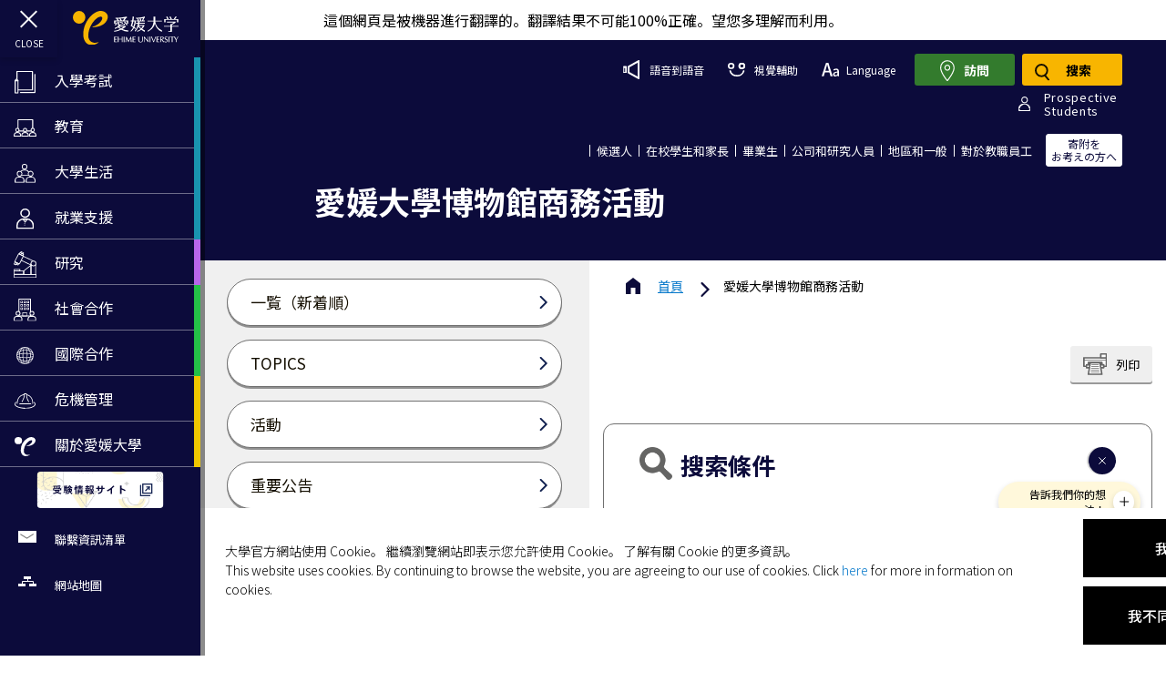

--- FILE ---
content_type: text/html; charset=UTF-8
request_url: https://www.ehime-u.ac.jp/zh-hant/data_museum/
body_size: 34195
content:
<!DOCTYPE html>


<html lang="zh_TW">
<head>
<meta charset="UTF-8">
    <meta http-equiv="X-UA-Compatible" content="IE=edge">
    <!-- <meta name="viewport" content="width=device-width, initial-scale=1.0"> -->
    <title>愛媛大學博物館商務活動 | 愛媛大学</title><!-- 
    <meta name = "format-detection" content = "telephone=no"> -->
    <meta http-equiv="X-UA-Compatible" content="IE=edge">
    <!-- Viewport -->
    <script>
        if ((navigator.userAgent.indexOf('iPhone') > 0) || navigator.userAgent.indexOf('iPod') > 0 || navigator
            .userAgent.indexOf('Android') > 0) {
            document.write('<meta name="viewport" content="width=device-width, initial-scale=1, user-scalable=no">');
        } else {
            document.write('<meta name="viewport" content="width=1150,user-scalable=yes">');
        }
    </script>

        <!-- Favicon -->
    <link rel="shortcut icon" type="image/vnd.microsoft.icon" href="https://www.ehime-u.ac.jp/wp-content/themes/ehime-university/assets/images/favicons/favicon.ico">
    <link rel="icon" type="image/vnd.microsoft.icon" href="https://www.ehime-u.ac.jp/wp-content/themes/ehime-university/assets/images/favicons/favicon.ico">
    <link rel="apple-touch-icon" sizes="57x57" href="https://www.ehime-u.ac.jp/wp-content/themes/ehime-university/assets/images/favicons/apple-touch-icon-57x57.png">
    <link rel="apple-touch-icon" sizes="60x60" href="https://www.ehime-u.ac.jp/wp-content/themes/ehime-university/assets/images/favicons/apple-touch-icon-60x60.png">
    <link rel="apple-touch-icon" sizes="72x72" href="https://www.ehime-u.ac.jp/wp-content/themes/ehime-university/assets/images/favicons/apple-touch-icon-72x72.png">
    <link rel="apple-touch-icon" sizes="76x76" href="https://www.ehime-u.ac.jp/wp-content/themes/ehime-university/assets/images/favicons/apple-touch-icon-76x76.png">
    <link rel="apple-touch-icon" sizes="114x114" href="https://www.ehime-u.ac.jp/wp-content/themes/ehime-university/assets/images/favicons/apple-touch-icon-114x114.png">
    <link rel="apple-touch-icon" sizes="120x120" href="https://www.ehime-u.ac.jp/wp-content/themes/ehime-university/assets/images/favicons/apple-touch-icon-120x120.png">
    <link rel="apple-touch-icon" sizes="144x144" href="https://www.ehime-u.ac.jp/wp-content/themes/ehime-university/assets/images/favicons/apple-touch-icon-144x144.png">
    <link rel="apple-touch-icon" sizes="152x152" href="https://www.ehime-u.ac.jp/wp-content/themes/ehime-university/assets/images/favicons/apple-touch-icon-152x152.png">
    <link rel="apple-touch-icon" sizes="180x180" href="https://www.ehime-u.ac.jp/wp-content/themes/ehime-university/assets/images/favicons/apple-touch-icon-180x180.png">
    <link rel="icon" type="image/png" sizes="36x36" href="https://www.ehime-u.ac.jp/wp-content/themes/ehime-university/assets/images/favicons/android-chrome-36x36.png">
    <link rel="icon" type="image/png" sizes="48x48" href="https://www.ehime-u.ac.jp/wp-content/themes/ehime-university/assets/images/favicons/android-chrome-48x48.png">
    <link rel="icon" type="image/png" sizes="72x72" href="https://www.ehime-u.ac.jp/wp-content/themes/ehime-university/assets/images/favicons/android-chrome-72x72.png">
    <link rel="icon" type="image/png" sizes="96x96" href="https://www.ehime-u.ac.jp/wp-content/themes/ehime-university/assets/images/favicons/android-chrome-96x96.png">
    <link rel="icon" type="image/png" sizes="128x128" href="https://www.ehime-u.ac.jp/wp-content/themes/ehime-university/assets/images/favicons/android-chrome-128x128.png">
    <link rel="icon" type="image/png" sizes="152x152" href="https://www.ehime-u.ac.jp/wp-content/themes/ehime-university/assets/images/favicons/android-chrome-152x152.png">
    <link rel="icon" type="image/png" sizes="192x192" href="https://www.ehime-u.ac.jp/wp-content/themes/ehime-university/assets/images/favicons/android-chrome-192x192.png">
    <link rel="icon" type="image/png" sizes="256x256" href="https://www.ehime-u.ac.jp/wp-content/themes/ehime-university/assets/images/favicons/android-chrome-256x256.png">
    <link rel="icon" type="image/png" sizes="384x384" href="https://www.ehime-u.ac.jp/wp-content/themes/ehime-university/assets/images/favicons/android-chrome-384x384.png">
    <link rel="icon" type="image/png" sizes="512x512" href="https://www.ehime-u.ac.jp/wp-content/themes/ehime-university/assets/images/favicons/android-chrome-512x512.png">
    <link rel="icon" type="image/png" sizes="36x36" href="https://www.ehime-u.ac.jp/wp-content/themes/ehime-university/assets/images/favicons/icon-36x36.png">
    <link rel="icon" type="image/png" sizes="48x48" href="https://www.ehime-u.ac.jp/wp-content/themes/ehime-university/assets/images/favicons/icon-48x48.png">
    <link rel="icon" type="image/png" sizes="72x72" href="https://www.ehime-u.ac.jp/wp-content/themes/ehime-university/assets/images/favicons/icon-72x72.png">
    <link rel="icon" type="image/png" sizes="96x96" href="https://www.ehime-u.ac.jp/wp-content/themes/ehime-university/assets/images/favicons/icon-96x96.png">
    <link rel="icon" type="image/png" sizes="128x128" href="https://www.ehime-u.ac.jp/wp-content/themes/ehime-university/assets/images/favicons/icon-128x128.png">
    <link rel="icon" type="image/png" sizes="144x144" href="https://www.ehime-u.ac.jp/wp-content/themes/ehime-university/assets/images/favicons/icon-144x144.png">
    <link rel="icon" type="image/png" sizes="152x152" href="https://www.ehime-u.ac.jp/wp-content/themes/ehime-university/assets/images/favicons/icon-152x152.png">
    <link rel="icon" type="image/png" sizes="160x160" href="https://www.ehime-u.ac.jp/wp-content/themes/ehime-university/assets/images/favicons/icon-160x160.png">
    <link rel="icon" type="image/png" sizes="192x192" href="https://www.ehime-u.ac.jp/wp-content/themes/ehime-university/assets/images/favicons/icon-192x192.png">
    <link rel="icon" type="image/png" sizes="196x196" href="https://www.ehime-u.ac.jp/wp-content/themes/ehime-university/assets/images/favicons/icon-196x196.png">
    <link rel="icon" type="image/png" sizes="256x256" href="https://www.ehime-u.ac.jp/wp-content/themes/ehime-university/assets/images/favicons/icon-256x256.png">
    <link rel="icon" type="image/png" sizes="384x384" href="https://www.ehime-u.ac.jp/wp-content/themes/ehime-university/assets/images/favicons/icon-384x384.png">
    <link rel="icon" type="image/png" sizes="512x512" href="https://www.ehime-u.ac.jp/wp-content/themes/ehime-university/assets/images/favicons/icon-512x512.png">
    <link rel="icon" type="image/png" sizes="16x16" href="https://www.ehime-u.ac.jp/wp-content/themes/ehime-university/assets/images/favicons/icon-16x16.png">
    <link rel="icon" type="image/png" sizes="24x24" href="https://www.ehime-u.ac.jp/wp-content/themes/ehime-university/assets/images/favicons/icon-24x24.png">
    <link rel="icon" type="image/png" sizes="32x32" href="https://www.ehime-u.ac.jp/wp-content/themes/ehime-university/assets/images/favicons/icon-32x32.png">

    <link rel="manifest" href="https://www.ehime-u.ac.jp/wp-content/themes/ehime-university/assets/images/favicons/manifest.json">

<!-- Google Tag Manager -->
<script>(function(w,d,s,l,i){w[l]=w[l]||[];w[l].push({'gtm.start':
new Date().getTime(),event:'gtm.js'});var f=d.getElementsByTagName(s)[0],
j=d.createElement(s),dl=l!='dataLayer'?'&l='+l:'';j.async=true;j.src=
'https://www.googletagmanager.com/gtm.js?id='+i+dl;f.parentNode.insertBefore(j,f);
})(window,document,'script','dataLayer','GTM-PP8F52T');</script>
<!-- End Google Tag Manager -->

        <!-- CSS Library Core -->
    <link rel="stylesheet" href="https://cdnjs.cloudflare.com/ajax/libs/jquery.perfect-scrollbar/1.5.5/css/perfect-scrollbar.min.css"/>
    <link rel="stylesheet" href="https://www.ehime-u.ac.jp/wp-content/themes/ehime-university/assets/css/asset.css?v=20228803" />
    <link rel="stylesheet" href="https://www.ehime-u.ac.jp/wp-content/themes/ehime-university/assets/css/asset-sm.css?v=20228803" />
    <link rel="stylesheet" type="text/css" href="//cdn.jsdelivr.net/npm/slick-carousel@1.8.1/slick/slick.css?v=20228803" />
    <link rel="stylesheet" href="https://www.ehime-u.ac.jp/wp-content/themes/ehime-university/assets/css/loading.css?v=20228803" />
    <link rel="stylesheet" href="https://www.ehime-u.ac.jp/wp-content/themes/ehime-university/assets/css/animation.css?v=20251127" />
    <link rel="stylesheet" href="https://www.ehime-u.ac.jp/wp-content/themes/ehime-university/assets/css/style.css?v=20251127"/>
    <link rel="stylesheet" href="https://www.ehime-u.ac.jp/wp-content/themes/ehime-university/assets/css/style-sm.css?v=202511272" />
    <link rel="stylesheet" href="https://www.ehime-u.ac.jp/wp-content/themes/ehime-university/style.css?v=20251127" /> 
    <link rel="stylesheet" href="https://www.ehime-u.ac.jp/wp-content/themes/ehime-university/assets/css/safari.css?v=20228803" />   
    <link rel="stylesheet" href="https://www.ehime-u.ac.jp/wp-content/themes/ehime-university/assets/css/ie.css?v=20228803" />   

    <script src="https://ajax.googleapis.com/ajax/libs/jquery/3.6.0/jquery.min.js"></script>
    <script src="https://cdnjs.cloudflare.com/ajax/libs/jquery-migrate/3.3.2/jquery-migrate.min.js"></script>
    <!-- <script src="https://cdnjs.cloudflare.com/ajax/libs/perfect-scrollbar/1.5.5/perfect-scrollbar.min.js"></script> -->
    <script src="https://www.ehime-u.ac.jp/wp-content/themes/ehime-university/assets/js/perfect-scrollbar.min.js"></script>
        <link rel="stylesheet" href="https://unpkg.com/scroll-hint@1.1.2/css/scroll-hint.css">
    <script src="https://unpkg.com/scroll-hint@1.1.2/js/scroll-hint.js"></script>
    <script src="https://ajaxzip3.github.io/ajaxzip3.js" charset="UTF-8"></script>
        <script>
        $(document).ready(function () {
            var width = $(window).width();
            if (width > 767) {
                if(!$('body').hasClass('single')){
                    $('body').addClass('menu-open shownav');
                    $('.menu-wrapper > .menu-inner').addClass('extend');
                    $('.menu-wrapper > .menu-inner > .menu-cover').addClass('open');
                    $('.header-nav-main').addClass('menu-left-active');
                    $('body .menu-wrapper .menu-item > a > span').addClass('show');
                }
            };
        });
    </script>
        
	<style>img:is([sizes="auto" i], [sizes^="auto," i]) { contain-intrinsic-size: 3000px 1500px }</style>
	<link rel="alternate" hreflang="en" href="https://www.ehime-u.ac.jp/en/" />
<link rel="alternate" hreflang="ko" href="https://www.ehime-u.ac.jp/ko/" />
<link rel="alternate" hreflang="zh-cn" href="https://www.ehime-u.ac.jp/zh-hans/" />
<link rel="alternate" hreflang="zh-tw" href="https://www.ehime-u.ac.jp/zh-hant/" />
<link rel="alternate" hreflang="ja" href="https://www.ehime-u.ac.jp/" />
<link rel="alternate" hreflang="x-default" href="https://www.ehime-u.ac.jp/" />

<!-- Search Engine Optimization by Rank Math - https://rankmath.com/ -->
<meta name="description" content="愛媛大学のオフィシャルサイト。入試・教育・大学生活・就職支援・研究・社会連携・国際連携・危機管理・愛媛大学のセグメントに分けて情報を掲載。あらゆる人々にとっての、学びがここに。"/>
<meta name="robots" content="follow, index"/>
<link rel="canonical" href="https://www.ehime-u.ac.jp/zh-hant/data_museum/" />
<meta property="og:locale" content="zh_TW" />
<meta property="og:type" content="article" />
<meta property="og:title" content="愛媛大學博物館商務活動 | 愛媛大学" />
<meta property="og:description" content="愛媛大学のオフィシャルサイト。入試・教育・大学生活・就職支援・研究・社会連携・国際連携・危機管理・愛媛大学のセグメントに分けて情報を掲載。あらゆる人々にとっての、学びがここに。" />
<meta property="og:url" content="https://www.ehime-u.ac.jp/zh-hant/data_museum/" />
<meta property="og:site_name" content="愛媛大学" />
<meta property="og:image" content="https://www.ehime-u.ac.jp/wp-content/uploads/2022/03/ehime-u.png" />
<meta property="og:image:secure_url" content="https://www.ehime-u.ac.jp/wp-content/uploads/2022/03/ehime-u.png" />
<meta property="og:image:width" content="320" />
<meta property="og:image:height" content="240" />
<meta property="og:image:type" content="image/png" />
<meta name="twitter:card" content="summary_large_image" />
<meta name="twitter:title" content="愛媛大學博物館商務活動 | 愛媛大学" />
<meta name="twitter:description" content="愛媛大学のオフィシャルサイト。入試・教育・大学生活・就職支援・研究・社会連携・国際連携・危機管理・愛媛大学のセグメントに分けて情報を掲載。あらゆる人々にとっての、学びがここに。" />
<meta name="twitter:image" content="https://www.ehime-u.ac.jp/wp-content/uploads/2022/03/ehime-u.png" />
<script type="application/ld+json" class="rank-math-schema">{"@context":"https://schema.org","@graph":[{"@type":"CollegeOrUniversity","@id":"https://www.ehime-u.ac.jp/zh-hant/#organization/","name":"\u611b\u5a9b\u5927\u5b66","url":"https://www.ehime-u.ac.jp","logo":{"@type":"ImageObject","@id":"https://www.ehime-u.ac.jp/zh-hant/#logo/","url":"https://www.ehime-u.ac.jp/wp-content/uploads/2022/03/ehime-u.png","contentUrl":"https://www.ehime-u.ac.jp/wp-content/uploads/2022/03/ehime-u.png","caption":"\u611b\u5a9b\u5927\u5b66","inLanguage":"zh-TW","width":"320","height":"240"}},{"@type":"WebSite","@id":"https://www.ehime-u.ac.jp/zh-hant/#website/","url":"https://www.ehime-u.ac.jp/zh-hant/","name":"\u611b\u5a9b\u5927\u5b66","publisher":{"@id":"https://www.ehime-u.ac.jp/zh-hant/#organization/"},"inLanguage":"zh-TW"},{"@type":"CollectionPage","@id":"https://www.ehime-u.ac.jp/zh-hant/data_museum/#webpage","url":"https://www.ehime-u.ac.jp/zh-hant/data_museum/","name":"\u611b\u5a9b\u5927\u5b78\u535a\u7269\u9928\u5546\u52d9\u6d3b\u52d5 | \u611b\u5a9b\u5927\u5b66","isPartOf":{"@id":"https://www.ehime-u.ac.jp/zh-hant/#website/"},"inLanguage":"zh-TW"}]}</script>
<!-- /Rank Math WordPress SEO plugin -->

<link rel="alternate" type="application/rss+xml" title="訂閱《愛媛大学》&raquo;「愛媛大學博物館商務活動」的資訊提供" href="https://www.ehime-u.ac.jp/zh-hant/data_museum/feed/" />
<script type="text/javascript">
/* <![CDATA[ */
window._wpemojiSettings = {"baseUrl":"https:\/\/s.w.org\/images\/core\/emoji\/15.0.3\/72x72\/","ext":".png","svgUrl":"https:\/\/s.w.org\/images\/core\/emoji\/15.0.3\/svg\/","svgExt":".svg","source":{"wpemoji":"https:\/\/www.ehime-u.ac.jp\/wp-includes\/js\/wp-emoji.js?ver=6.7.1","twemoji":"https:\/\/www.ehime-u.ac.jp\/wp-includes\/js\/twemoji.js?ver=6.7.1"}};
/**
 * @output wp-includes/js/wp-emoji-loader.js
 */

/**
 * Emoji Settings as exported in PHP via _print_emoji_detection_script().
 * @typedef WPEmojiSettings
 * @type {object}
 * @property {?object} source
 * @property {?string} source.concatemoji
 * @property {?string} source.twemoji
 * @property {?string} source.wpemoji
 * @property {?boolean} DOMReady
 * @property {?Function} readyCallback
 */

/**
 * Support tests.
 * @typedef SupportTests
 * @type {object}
 * @property {?boolean} flag
 * @property {?boolean} emoji
 */

/**
 * IIFE to detect emoji support and load Twemoji if needed.
 *
 * @param {Window} window
 * @param {Document} document
 * @param {WPEmojiSettings} settings
 */
( function wpEmojiLoader( window, document, settings ) {
	if ( typeof Promise === 'undefined' ) {
		return;
	}

	var sessionStorageKey = 'wpEmojiSettingsSupports';
	var tests = [ 'flag', 'emoji' ];

	/**
	 * Checks whether the browser supports offloading to a Worker.
	 *
	 * @since 6.3.0
	 *
	 * @private
	 *
	 * @returns {boolean}
	 */
	function supportsWorkerOffloading() {
		return (
			typeof Worker !== 'undefined' &&
			typeof OffscreenCanvas !== 'undefined' &&
			typeof URL !== 'undefined' &&
			URL.createObjectURL &&
			typeof Blob !== 'undefined'
		);
	}

	/**
	 * @typedef SessionSupportTests
	 * @type {object}
	 * @property {number} timestamp
	 * @property {SupportTests} supportTests
	 */

	/**
	 * Get support tests from session.
	 *
	 * @since 6.3.0
	 *
	 * @private
	 *
	 * @returns {?SupportTests} Support tests, or null if not set or older than 1 week.
	 */
	function getSessionSupportTests() {
		try {
			/** @type {SessionSupportTests} */
			var item = JSON.parse(
				sessionStorage.getItem( sessionStorageKey )
			);
			if (
				typeof item === 'object' &&
				typeof item.timestamp === 'number' &&
				new Date().valueOf() < item.timestamp + 604800 && // Note: Number is a week in seconds.
				typeof item.supportTests === 'object'
			) {
				return item.supportTests;
			}
		} catch ( e ) {}
		return null;
	}

	/**
	 * Persist the supports in session storage.
	 *
	 * @since 6.3.0
	 *
	 * @private
	 *
	 * @param {SupportTests} supportTests Support tests.
	 */
	function setSessionSupportTests( supportTests ) {
		try {
			/** @type {SessionSupportTests} */
			var item = {
				supportTests: supportTests,
				timestamp: new Date().valueOf()
			};

			sessionStorage.setItem(
				sessionStorageKey,
				JSON.stringify( item )
			);
		} catch ( e ) {}
	}

	/**
	 * Checks if two sets of Emoji characters render the same visually.
	 *
	 * This function may be serialized to run in a Worker. Therefore, it cannot refer to variables from the containing
	 * scope. Everything must be passed by parameters.
	 *
	 * @since 4.9.0
	 *
	 * @private
	 *
	 * @param {CanvasRenderingContext2D} context 2D Context.
	 * @param {string} set1 Set of Emoji to test.
	 * @param {string} set2 Set of Emoji to test.
	 *
	 * @return {boolean} True if the two sets render the same.
	 */
	function emojiSetsRenderIdentically( context, set1, set2 ) {
		// Cleanup from previous test.
		context.clearRect( 0, 0, context.canvas.width, context.canvas.height );
		context.fillText( set1, 0, 0 );
		var rendered1 = new Uint32Array(
			context.getImageData(
				0,
				0,
				context.canvas.width,
				context.canvas.height
			).data
		);

		// Cleanup from previous test.
		context.clearRect( 0, 0, context.canvas.width, context.canvas.height );
		context.fillText( set2, 0, 0 );
		var rendered2 = new Uint32Array(
			context.getImageData(
				0,
				0,
				context.canvas.width,
				context.canvas.height
			).data
		);

		return rendered1.every( function ( rendered2Data, index ) {
			return rendered2Data === rendered2[ index ];
		} );
	}

	/**
	 * Determines if the browser properly renders Emoji that Twemoji can supplement.
	 *
	 * This function may be serialized to run in a Worker. Therefore, it cannot refer to variables from the containing
	 * scope. Everything must be passed by parameters.
	 *
	 * @since 4.2.0
	 *
	 * @private
	 *
	 * @param {CanvasRenderingContext2D} context 2D Context.
	 * @param {string} type Whether to test for support of "flag" or "emoji".
	 * @param {Function} emojiSetsRenderIdentically Reference to emojiSetsRenderIdentically function, needed due to minification.
	 *
	 * @return {boolean} True if the browser can render emoji, false if it cannot.
	 */
	function browserSupportsEmoji( context, type, emojiSetsRenderIdentically ) {
		var isIdentical;

		switch ( type ) {
			case 'flag':
				/*
				 * Test for Transgender flag compatibility. Added in Unicode 13.
				 *
				 * To test for support, we try to render it, and compare the rendering to how it would look if
				 * the browser doesn't render it correctly (white flag emoji + transgender symbol).
				 */
				isIdentical = emojiSetsRenderIdentically(
					context,
					'\uD83C\uDFF3\uFE0F\u200D\u26A7\uFE0F', // as a zero-width joiner sequence
					'\uD83C\uDFF3\uFE0F\u200B\u26A7\uFE0F' // separated by a zero-width space
				);

				if ( isIdentical ) {
					return false;
				}

				/*
				 * Test for UN flag compatibility. This is the least supported of the letter locale flags,
				 * so gives us an easy test for full support.
				 *
				 * To test for support, we try to render it, and compare the rendering to how it would look if
				 * the browser doesn't render it correctly ([U] + [N]).
				 */
				isIdentical = emojiSetsRenderIdentically(
					context,
					'\uD83C\uDDFA\uD83C\uDDF3', // as the sequence of two code points
					'\uD83C\uDDFA\u200B\uD83C\uDDF3' // as the two code points separated by a zero-width space
				);

				if ( isIdentical ) {
					return false;
				}

				/*
				 * Test for English flag compatibility. England is a country in the United Kingdom, it
				 * does not have a two letter locale code but rather a five letter sub-division code.
				 *
				 * To test for support, we try to render it, and compare the rendering to how it would look if
				 * the browser doesn't render it correctly (black flag emoji + [G] + [B] + [E] + [N] + [G]).
				 */
				isIdentical = emojiSetsRenderIdentically(
					context,
					// as the flag sequence
					'\uD83C\uDFF4\uDB40\uDC67\uDB40\uDC62\uDB40\uDC65\uDB40\uDC6E\uDB40\uDC67\uDB40\uDC7F',
					// with each code point separated by a zero-width space
					'\uD83C\uDFF4\u200B\uDB40\uDC67\u200B\uDB40\uDC62\u200B\uDB40\uDC65\u200B\uDB40\uDC6E\u200B\uDB40\uDC67\u200B\uDB40\uDC7F'
				);

				return ! isIdentical;
			case 'emoji':
				/*
				 * Four and twenty blackbirds baked in a pie.
				 *
				 * To test for Emoji 15.0 support, try to render a new emoji: Blackbird.
				 *
				 * The Blackbird is a ZWJ sequence combining 🐦 Bird and ⬛ large black square.,
				 *
				 * 0x1F426 (\uD83D\uDC26) == Bird
				 * 0x200D == Zero-Width Joiner (ZWJ) that links the code points for the new emoji or
				 * 0x200B == Zero-Width Space (ZWS) that is rendered for clients not supporting the new emoji.
				 * 0x2B1B == Large Black Square
				 *
				 * When updating this test for future Emoji releases, ensure that individual emoji that make up the
				 * sequence come from older emoji standards.
				 */
				isIdentical = emojiSetsRenderIdentically(
					context,
					'\uD83D\uDC26\u200D\u2B1B', // as the zero-width joiner sequence
					'\uD83D\uDC26\u200B\u2B1B' // separated by a zero-width space
				);

				return ! isIdentical;
		}

		return false;
	}

	/**
	 * Checks emoji support tests.
	 *
	 * This function may be serialized to run in a Worker. Therefore, it cannot refer to variables from the containing
	 * scope. Everything must be passed by parameters.
	 *
	 * @since 6.3.0
	 *
	 * @private
	 *
	 * @param {string[]} tests Tests.
	 * @param {Function} browserSupportsEmoji Reference to browserSupportsEmoji function, needed due to minification.
	 * @param {Function} emojiSetsRenderIdentically Reference to emojiSetsRenderIdentically function, needed due to minification.
	 *
	 * @return {SupportTests} Support tests.
	 */
	function testEmojiSupports( tests, browserSupportsEmoji, emojiSetsRenderIdentically ) {
		var canvas;
		if (
			typeof WorkerGlobalScope !== 'undefined' &&
			self instanceof WorkerGlobalScope
		) {
			canvas = new OffscreenCanvas( 300, 150 ); // Dimensions are default for HTMLCanvasElement.
		} else {
			canvas = document.createElement( 'canvas' );
		}

		var context = canvas.getContext( '2d', { willReadFrequently: true } );

		/*
		 * Chrome on OS X added native emoji rendering in M41. Unfortunately,
		 * it doesn't work when the font is bolder than 500 weight. So, we
		 * check for bold rendering support to avoid invisible emoji in Chrome.
		 */
		context.textBaseline = 'top';
		context.font = '600 32px Arial';

		var supports = {};
		tests.forEach( function ( test ) {
			supports[ test ] = browserSupportsEmoji( context, test, emojiSetsRenderIdentically );
		} );
		return supports;
	}

	/**
	 * Adds a script to the head of the document.
	 *
	 * @ignore
	 *
	 * @since 4.2.0
	 *
	 * @param {string} src The url where the script is located.
	 *
	 * @return {void}
	 */
	function addScript( src ) {
		var script = document.createElement( 'script' );
		script.src = src;
		script.defer = true;
		document.head.appendChild( script );
	}

	settings.supports = {
		everything: true,
		everythingExceptFlag: true
	};

	// Create a promise for DOMContentLoaded since the worker logic may finish after the event has fired.
	var domReadyPromise = new Promise( function ( resolve ) {
		document.addEventListener( 'DOMContentLoaded', resolve, {
			once: true
		} );
	} );

	// Obtain the emoji support from the browser, asynchronously when possible.
	new Promise( function ( resolve ) {
		var supportTests = getSessionSupportTests();
		if ( supportTests ) {
			resolve( supportTests );
			return;
		}

		if ( supportsWorkerOffloading() ) {
			try {
				// Note that the functions are being passed as arguments due to minification.
				var workerScript =
					'postMessage(' +
					testEmojiSupports.toString() +
					'(' +
					[
						JSON.stringify( tests ),
						browserSupportsEmoji.toString(),
						emojiSetsRenderIdentically.toString()
					].join( ',' ) +
					'));';
				var blob = new Blob( [ workerScript ], {
					type: 'text/javascript'
				} );
				var worker = new Worker( URL.createObjectURL( blob ), { name: 'wpTestEmojiSupports' } );
				worker.onmessage = function ( event ) {
					supportTests = event.data;
					setSessionSupportTests( supportTests );
					worker.terminate();
					resolve( supportTests );
				};
				return;
			} catch ( e ) {}
		}

		supportTests = testEmojiSupports( tests, browserSupportsEmoji, emojiSetsRenderIdentically );
		setSessionSupportTests( supportTests );
		resolve( supportTests );
	} )
		// Once the browser emoji support has been obtained from the session, finalize the settings.
		.then( function ( supportTests ) {
			/*
			 * Tests the browser support for flag emojis and other emojis, and adjusts the
			 * support settings accordingly.
			 */
			for ( var test in supportTests ) {
				settings.supports[ test ] = supportTests[ test ];

				settings.supports.everything =
					settings.supports.everything && settings.supports[ test ];

				if ( 'flag' !== test ) {
					settings.supports.everythingExceptFlag =
						settings.supports.everythingExceptFlag &&
						settings.supports[ test ];
				}
			}

			settings.supports.everythingExceptFlag =
				settings.supports.everythingExceptFlag &&
				! settings.supports.flag;

			// Sets DOMReady to false and assigns a ready function to settings.
			settings.DOMReady = false;
			settings.readyCallback = function () {
				settings.DOMReady = true;
			};
		} )
		.then( function () {
			return domReadyPromise;
		} )
		.then( function () {
			// When the browser can not render everything we need to load a polyfill.
			if ( ! settings.supports.everything ) {
				settings.readyCallback();

				var src = settings.source || {};

				if ( src.concatemoji ) {
					addScript( src.concatemoji );
				} else if ( src.wpemoji && src.twemoji ) {
					addScript( src.twemoji );
					addScript( src.wpemoji );
				}
			}
		} );
} )( window, document, window._wpemojiSettings );

/* ]]> */
</script>
<style id='wp-emoji-styles-inline-css' type='text/css'>

	img.wp-smiley, img.emoji {
		display: inline !important;
		border: none !important;
		box-shadow: none !important;
		height: 1em !important;
		width: 1em !important;
		margin: 0 0.07em !important;
		vertical-align: -0.1em !important;
		background: none !important;
		padding: 0 !important;
	}
</style>
<link rel='stylesheet' id='wp-block-library-css' href='https://www.ehime-u.ac.jp/wp-includes/css/dist/block-library/style.css?ver=6.7.1' type='text/css' media='all' />
<style id='rank-math-toc-block-style-inline-css' type='text/css'>
.wp-block-rank-math-toc-block nav ol{counter-reset:item}.wp-block-rank-math-toc-block nav ol li{display:block}.wp-block-rank-math-toc-block nav ol li:before{content:counters(item, ".") ". ";counter-increment:item}

</style>
<style id='rank-math-rich-snippet-style-inline-css' type='text/css'>
/*!
* Plugin:  Rank Math
* URL: https://rankmath.com/wordpress/plugin/seo-suite/
* Name:  rank-math-review-snippet.css
*/@-webkit-keyframes spin{0%{-webkit-transform:rotate(0deg)}100%{-webkit-transform:rotate(-360deg)}}@keyframes spin{0%{-webkit-transform:rotate(0deg)}100%{-webkit-transform:rotate(-360deg)}}@keyframes bounce{from{-webkit-transform:translateY(0px);transform:translateY(0px)}to{-webkit-transform:translateY(-5px);transform:translateY(-5px)}}@-webkit-keyframes bounce{from{-webkit-transform:translateY(0px);transform:translateY(0px)}to{-webkit-transform:translateY(-5px);transform:translateY(-5px)}}@-webkit-keyframes loading{0%{background-size:20% 50% ,20% 50% ,20% 50%}20%{background-size:20% 20% ,20% 50% ,20% 50%}40%{background-size:20% 100%,20% 20% ,20% 50%}60%{background-size:20% 50% ,20% 100%,20% 20%}80%{background-size:20% 50% ,20% 50% ,20% 100%}100%{background-size:20% 50% ,20% 50% ,20% 50%}}@keyframes loading{0%{background-size:20% 50% ,20% 50% ,20% 50%}20%{background-size:20% 20% ,20% 50% ,20% 50%}40%{background-size:20% 100%,20% 20% ,20% 50%}60%{background-size:20% 50% ,20% 100%,20% 20%}80%{background-size:20% 50% ,20% 50% ,20% 100%}100%{background-size:20% 50% ,20% 50% ,20% 50%}}:root{--rankmath-wp-adminbar-height: 0}#rank-math-rich-snippet-wrapper{overflow:hidden}#rank-math-rich-snippet-wrapper h5.rank-math-title{display:block;font-size:18px;line-height:1.4}#rank-math-rich-snippet-wrapper .rank-math-review-image{float:right;max-width:40%;margin-left:15px}#rank-math-rich-snippet-wrapper .rank-math-review-data{margin-bottom:15px}#rank-math-rich-snippet-wrapper .rank-math-total-wrapper{width:100%;padding:0 0 20px 0;float:left;clear:both;position:relative;-webkit-box-sizing:border-box;box-sizing:border-box}#rank-math-rich-snippet-wrapper .rank-math-total-wrapper .rank-math-total{border:0;display:block;margin:0;width:auto;float:left;text-align:left;padding:0;font-size:24px;line-height:1;font-weight:700;-webkit-box-sizing:border-box;box-sizing:border-box;overflow:hidden}#rank-math-rich-snippet-wrapper .rank-math-total-wrapper .rank-math-review-star{float:left;margin-left:15px;margin-top:5px;position:relative;z-index:99;line-height:1}#rank-math-rich-snippet-wrapper .rank-math-total-wrapper .rank-math-review-star .rank-math-review-result-wrapper{display:inline-block;white-space:nowrap;position:relative;color:#e7e7e7}#rank-math-rich-snippet-wrapper .rank-math-total-wrapper .rank-math-review-star .rank-math-review-result-wrapper .rank-math-review-result{position:absolute;top:0;left:0;overflow:hidden;white-space:nowrap;color:#ffbe01}#rank-math-rich-snippet-wrapper .rank-math-total-wrapper .rank-math-review-star .rank-math-review-result-wrapper i{font-size:18px;-webkit-text-stroke-width:1px;font-style:normal;padding:0 2px;line-height:inherit}#rank-math-rich-snippet-wrapper .rank-math-total-wrapper .rank-math-review-star .rank-math-review-result-wrapper i:before{content:"\2605"}body.rtl #rank-math-rich-snippet-wrapper .rank-math-review-image{float:left;margin-left:0;margin-right:15px}body.rtl #rank-math-rich-snippet-wrapper .rank-math-total-wrapper .rank-math-total{float:right}body.rtl #rank-math-rich-snippet-wrapper .rank-math-total-wrapper .rank-math-review-star{float:right;margin-left:0;margin-right:15px}body.rtl #rank-math-rich-snippet-wrapper .rank-math-total-wrapper .rank-math-review-star .rank-math-review-result{left:auto;right:0}@media screen and (max-width: 480px){#rank-math-rich-snippet-wrapper .rank-math-review-image{display:block;max-width:100%;width:100%;text-align:center;margin-right:0}#rank-math-rich-snippet-wrapper .rank-math-review-data{clear:both}}.clear{clear:both}

</style>
<style id='classic-theme-styles-inline-css' type='text/css'>
/**
 * These rules are needed for backwards compatibility.
 * They should match the button element rules in the base theme.json file.
 */
.wp-block-button__link {
	color: #ffffff;
	background-color: #32373c;
	border-radius: 9999px; /* 100% causes an oval, but any explicit but really high value retains the pill shape. */

	/* This needs a low specificity so it won't override the rules from the button element if defined in theme.json. */
	box-shadow: none;
	text-decoration: none;

	/* The extra 2px are added to size solids the same as the outline versions.*/
	padding: calc(0.667em + 2px) calc(1.333em + 2px);

	font-size: 1.125em;
}

.wp-block-file__button {
	background: #32373c;
	color: #ffffff;
	text-decoration: none;
}

</style>
<style id='global-styles-inline-css' type='text/css'>
:root{--wp--preset--aspect-ratio--square: 1;--wp--preset--aspect-ratio--4-3: 4/3;--wp--preset--aspect-ratio--3-4: 3/4;--wp--preset--aspect-ratio--3-2: 3/2;--wp--preset--aspect-ratio--2-3: 2/3;--wp--preset--aspect-ratio--16-9: 16/9;--wp--preset--aspect-ratio--9-16: 9/16;--wp--preset--color--black: #000000;--wp--preset--color--cyan-bluish-gray: #abb8c3;--wp--preset--color--white: #ffffff;--wp--preset--color--pale-pink: #f78da7;--wp--preset--color--vivid-red: #cf2e2e;--wp--preset--color--luminous-vivid-orange: #ff6900;--wp--preset--color--luminous-vivid-amber: #fcb900;--wp--preset--color--light-green-cyan: #7bdcb5;--wp--preset--color--vivid-green-cyan: #00d084;--wp--preset--color--pale-cyan-blue: #8ed1fc;--wp--preset--color--vivid-cyan-blue: #0693e3;--wp--preset--color--vivid-purple: #9b51e0;--wp--preset--gradient--vivid-cyan-blue-to-vivid-purple: linear-gradient(135deg,rgba(6,147,227,1) 0%,rgb(155,81,224) 100%);--wp--preset--gradient--light-green-cyan-to-vivid-green-cyan: linear-gradient(135deg,rgb(122,220,180) 0%,rgb(0,208,130) 100%);--wp--preset--gradient--luminous-vivid-amber-to-luminous-vivid-orange: linear-gradient(135deg,rgba(252,185,0,1) 0%,rgba(255,105,0,1) 100%);--wp--preset--gradient--luminous-vivid-orange-to-vivid-red: linear-gradient(135deg,rgba(255,105,0,1) 0%,rgb(207,46,46) 100%);--wp--preset--gradient--very-light-gray-to-cyan-bluish-gray: linear-gradient(135deg,rgb(238,238,238) 0%,rgb(169,184,195) 100%);--wp--preset--gradient--cool-to-warm-spectrum: linear-gradient(135deg,rgb(74,234,220) 0%,rgb(151,120,209) 20%,rgb(207,42,186) 40%,rgb(238,44,130) 60%,rgb(251,105,98) 80%,rgb(254,248,76) 100%);--wp--preset--gradient--blush-light-purple: linear-gradient(135deg,rgb(255,206,236) 0%,rgb(152,150,240) 100%);--wp--preset--gradient--blush-bordeaux: linear-gradient(135deg,rgb(254,205,165) 0%,rgb(254,45,45) 50%,rgb(107,0,62) 100%);--wp--preset--gradient--luminous-dusk: linear-gradient(135deg,rgb(255,203,112) 0%,rgb(199,81,192) 50%,rgb(65,88,208) 100%);--wp--preset--gradient--pale-ocean: linear-gradient(135deg,rgb(255,245,203) 0%,rgb(182,227,212) 50%,rgb(51,167,181) 100%);--wp--preset--gradient--electric-grass: linear-gradient(135deg,rgb(202,248,128) 0%,rgb(113,206,126) 100%);--wp--preset--gradient--midnight: linear-gradient(135deg,rgb(2,3,129) 0%,rgb(40,116,252) 100%);--wp--preset--font-size--small: 13px;--wp--preset--font-size--medium: 20px;--wp--preset--font-size--large: 36px;--wp--preset--font-size--x-large: 42px;--wp--preset--spacing--20: 0.44rem;--wp--preset--spacing--30: 0.67rem;--wp--preset--spacing--40: 1rem;--wp--preset--spacing--50: 1.5rem;--wp--preset--spacing--60: 2.25rem;--wp--preset--spacing--70: 3.38rem;--wp--preset--spacing--80: 5.06rem;--wp--preset--shadow--natural: 6px 6px 9px rgba(0, 0, 0, 0.2);--wp--preset--shadow--deep: 12px 12px 50px rgba(0, 0, 0, 0.4);--wp--preset--shadow--sharp: 6px 6px 0px rgba(0, 0, 0, 0.2);--wp--preset--shadow--outlined: 6px 6px 0px -3px rgba(255, 255, 255, 1), 6px 6px rgba(0, 0, 0, 1);--wp--preset--shadow--crisp: 6px 6px 0px rgba(0, 0, 0, 1);}:where(.is-layout-flex){gap: 0.5em;}:where(.is-layout-grid){gap: 0.5em;}body .is-layout-flex{display: flex;}.is-layout-flex{flex-wrap: wrap;align-items: center;}.is-layout-flex > :is(*, div){margin: 0;}body .is-layout-grid{display: grid;}.is-layout-grid > :is(*, div){margin: 0;}:where(.wp-block-columns.is-layout-flex){gap: 2em;}:where(.wp-block-columns.is-layout-grid){gap: 2em;}:where(.wp-block-post-template.is-layout-flex){gap: 1.25em;}:where(.wp-block-post-template.is-layout-grid){gap: 1.25em;}.has-black-color{color: var(--wp--preset--color--black) !important;}.has-cyan-bluish-gray-color{color: var(--wp--preset--color--cyan-bluish-gray) !important;}.has-white-color{color: var(--wp--preset--color--white) !important;}.has-pale-pink-color{color: var(--wp--preset--color--pale-pink) !important;}.has-vivid-red-color{color: var(--wp--preset--color--vivid-red) !important;}.has-luminous-vivid-orange-color{color: var(--wp--preset--color--luminous-vivid-orange) !important;}.has-luminous-vivid-amber-color{color: var(--wp--preset--color--luminous-vivid-amber) !important;}.has-light-green-cyan-color{color: var(--wp--preset--color--light-green-cyan) !important;}.has-vivid-green-cyan-color{color: var(--wp--preset--color--vivid-green-cyan) !important;}.has-pale-cyan-blue-color{color: var(--wp--preset--color--pale-cyan-blue) !important;}.has-vivid-cyan-blue-color{color: var(--wp--preset--color--vivid-cyan-blue) !important;}.has-vivid-purple-color{color: var(--wp--preset--color--vivid-purple) !important;}.has-black-background-color{background-color: var(--wp--preset--color--black) !important;}.has-cyan-bluish-gray-background-color{background-color: var(--wp--preset--color--cyan-bluish-gray) !important;}.has-white-background-color{background-color: var(--wp--preset--color--white) !important;}.has-pale-pink-background-color{background-color: var(--wp--preset--color--pale-pink) !important;}.has-vivid-red-background-color{background-color: var(--wp--preset--color--vivid-red) !important;}.has-luminous-vivid-orange-background-color{background-color: var(--wp--preset--color--luminous-vivid-orange) !important;}.has-luminous-vivid-amber-background-color{background-color: var(--wp--preset--color--luminous-vivid-amber) !important;}.has-light-green-cyan-background-color{background-color: var(--wp--preset--color--light-green-cyan) !important;}.has-vivid-green-cyan-background-color{background-color: var(--wp--preset--color--vivid-green-cyan) !important;}.has-pale-cyan-blue-background-color{background-color: var(--wp--preset--color--pale-cyan-blue) !important;}.has-vivid-cyan-blue-background-color{background-color: var(--wp--preset--color--vivid-cyan-blue) !important;}.has-vivid-purple-background-color{background-color: var(--wp--preset--color--vivid-purple) !important;}.has-black-border-color{border-color: var(--wp--preset--color--black) !important;}.has-cyan-bluish-gray-border-color{border-color: var(--wp--preset--color--cyan-bluish-gray) !important;}.has-white-border-color{border-color: var(--wp--preset--color--white) !important;}.has-pale-pink-border-color{border-color: var(--wp--preset--color--pale-pink) !important;}.has-vivid-red-border-color{border-color: var(--wp--preset--color--vivid-red) !important;}.has-luminous-vivid-orange-border-color{border-color: var(--wp--preset--color--luminous-vivid-orange) !important;}.has-luminous-vivid-amber-border-color{border-color: var(--wp--preset--color--luminous-vivid-amber) !important;}.has-light-green-cyan-border-color{border-color: var(--wp--preset--color--light-green-cyan) !important;}.has-vivid-green-cyan-border-color{border-color: var(--wp--preset--color--vivid-green-cyan) !important;}.has-pale-cyan-blue-border-color{border-color: var(--wp--preset--color--pale-cyan-blue) !important;}.has-vivid-cyan-blue-border-color{border-color: var(--wp--preset--color--vivid-cyan-blue) !important;}.has-vivid-purple-border-color{border-color: var(--wp--preset--color--vivid-purple) !important;}.has-vivid-cyan-blue-to-vivid-purple-gradient-background{background: var(--wp--preset--gradient--vivid-cyan-blue-to-vivid-purple) !important;}.has-light-green-cyan-to-vivid-green-cyan-gradient-background{background: var(--wp--preset--gradient--light-green-cyan-to-vivid-green-cyan) !important;}.has-luminous-vivid-amber-to-luminous-vivid-orange-gradient-background{background: var(--wp--preset--gradient--luminous-vivid-amber-to-luminous-vivid-orange) !important;}.has-luminous-vivid-orange-to-vivid-red-gradient-background{background: var(--wp--preset--gradient--luminous-vivid-orange-to-vivid-red) !important;}.has-very-light-gray-to-cyan-bluish-gray-gradient-background{background: var(--wp--preset--gradient--very-light-gray-to-cyan-bluish-gray) !important;}.has-cool-to-warm-spectrum-gradient-background{background: var(--wp--preset--gradient--cool-to-warm-spectrum) !important;}.has-blush-light-purple-gradient-background{background: var(--wp--preset--gradient--blush-light-purple) !important;}.has-blush-bordeaux-gradient-background{background: var(--wp--preset--gradient--blush-bordeaux) !important;}.has-luminous-dusk-gradient-background{background: var(--wp--preset--gradient--luminous-dusk) !important;}.has-pale-ocean-gradient-background{background: var(--wp--preset--gradient--pale-ocean) !important;}.has-electric-grass-gradient-background{background: var(--wp--preset--gradient--electric-grass) !important;}.has-midnight-gradient-background{background: var(--wp--preset--gradient--midnight) !important;}.has-small-font-size{font-size: var(--wp--preset--font-size--small) !important;}.has-medium-font-size{font-size: var(--wp--preset--font-size--medium) !important;}.has-large-font-size{font-size: var(--wp--preset--font-size--large) !important;}.has-x-large-font-size{font-size: var(--wp--preset--font-size--x-large) !important;}
:where(.wp-block-post-template.is-layout-flex){gap: 1.25em;}:where(.wp-block-post-template.is-layout-grid){gap: 1.25em;}
:where(.wp-block-columns.is-layout-flex){gap: 2em;}:where(.wp-block-columns.is-layout-grid){gap: 2em;}
:root :where(.wp-block-pullquote){font-size: 1.5em;line-height: 1.6;}
</style>
<link rel='stylesheet' id='contact-form-7-css' href='https://www.ehime-u.ac.jp/wp-content/plugins/contact-form-7/includes/css/styles.css?ver=6.0.3' type='text/css' media='all' />
<link rel='stylesheet' id='contact-form-7-confirm-css' href='https://www.ehime-u.ac.jp/wp-content/plugins/contact-form-7-add-confirm/includes/css/styles.css?ver=5.1-2022' type='text/css' media='all' />
<script type="text/javascript" id="wpml-cookie-js-extra">
/* <![CDATA[ */
var wpml_cookies = {"wp-wpml_current_language":{"value":"zh-hant","expires":1,"path":"\/"}};
var wpml_cookies = {"wp-wpml_current_language":{"value":"zh-hant","expires":1,"path":"\/"}};
/* ]]> */
</script>
<script type="text/javascript" src="https://www.ehime-u.ac.jp/wp-content/plugins/sitepress-multilingual-cms/res/js/cookies/language-cookie.js?ver=476000" id="wpml-cookie-js" defer="defer" data-wp-strategy="defer"></script>
<script type="text/javascript" src="https://www.ehime-u.ac.jp/wp-includes/js/jquery/jquery.js?ver=3.7.1" id="jquery-core-js"></script>
<script type="text/javascript" src="https://www.ehime-u.ac.jp/wp-includes/js/jquery/jquery-migrate.js?ver=3.4.1" id="jquery-migrate-js"></script>
<link rel="https://api.w.org/" href="https://www.ehime-u.ac.jp/zh-hant/wp-json/" /><link rel="EditURI" type="application/rsd+xml" title="RSD" href="https://www.ehime-u.ac.jp/xmlrpc.php?rsd" />
<meta name="generator" content="WordPress 6.7.1" />
<meta name="generator" content="WPML ver:4.7.6 stt:59,61,1,28,29;" />
<script>
           var ajaxurl = "https://www.ehime-u.ac.jp/wp-admin/admin-ajax.php";
         </script><link rel="icon" href="https://www.ehime-u.ac.jp/wp-content/uploads/2022/04/cropped-mstile-310x310-1-32x32.png" sizes="32x32" />
<link rel="icon" href="https://www.ehime-u.ac.jp/wp-content/uploads/2022/04/cropped-mstile-310x310-1-192x192.png" sizes="192x192" />
<link rel="apple-touch-icon" href="https://www.ehime-u.ac.jp/wp-content/uploads/2022/04/cropped-mstile-310x310-1-180x180.png" />
<meta name="msapplication-TileImage" content="https://www.ehime-u.ac.jp/wp-content/uploads/2022/04/cropped-mstile-310x310-1-270x270.png" />
		<style type="text/css" id="wp-custom-css">
			.wp-block-image .aligncenter > figcaption{
	text-align:center;
}		</style>
		</head>


<body class="archive post-type-archive post-type-archive-data_museum page-color-2 archive-page language_zh_TW">
<!-- Google Tag Manager (noscript) -->
<noscript><iframe src="https://www.googletagmanager.com/ns.html?id=GTM-PP8F52T"
height="0" width="0" style="display:none;visibility:hidden"></iframe></noscript>
<!-- End Google Tag Manager (noscript) -->

<!-- Noti languae -->
    <div class="noti-translate text-center">
        這個網頁是被機器進行翻譯的。翻譯結果不可能100%正確。望您多理解而利用。    </div>
        <!-- END Noti languae -->

<div class="tool-bar-header bgcl-9 hide-for-small">
                                </div>

<header>

<div class="header-bg-wrapper"></div>

<div id="logo-header" class="flex-col logo no-important-news">
    <!-- Header logo -->
    <a href="https://www.ehime-u.ac.jp/zh-hant/">
        <img src="https://www.ehime-u.ac.jp/wp-content/themes/ehime-university/assets/images/index/logo.svg" class="header_logo header-logo" alt="愛媛大学">        <img src="https://www.ehime-u.ac.jp/wp-content/themes/ehime-university/assets/images/index/logo-dark.svg" class="header_logo header-logo logo-menu-open" alt="愛媛大学ホームページ">        
    </a>
</div>

<div class="menu-wrapper">
    <div class="menu-inner">
        <div class="menu-cover" tabindex="0">
            <span></span>
            <span></span>
            <span></span>
        </div>
        

        <ul class="header-nav header-nav-main nav nav-left  nav-uppercase ">
            <li class="menu-logo-sm show-for-small">
                <img src="https://www.ehime-u.ac.jp/wp-content/themes/ehime-university/assets/images/index/logo.svg" class="menu-logo" alt="愛媛大学">            </li>
                                                                                                                        <li id="menu-item-8" class="menu-item menu-item-type-custom menu-item-object-custom menu-item-has-children menu-item-8 menu-item-design-default has-dropdown menu-border-color-1 ">
                <a href="https://www.ehime-u.ac.jp/zh-hant/%e5%85%a5%e5%ad%b8%e8%80%83%e8%a9%a6/" class="nav-top-link">
                    <b class="wrap-img-menu">   
                        <img src="https://www.ehime-u.ac.jp/wp-content/uploads/2022/02/icon-menu-1-1.svg" alt="entrance">                    </b>
                    <span>入學考試 </span>
                </a>
                            <div class="sub-menu-wrap">
                <div class="sub-menu-title">
                    <div class="text"></div>
                    <div class="back-btn">
                    <div><span>返回</span></div>
                    </div>
                </div>
                <div class="sub-menu-item sub-menu-item-head sub-menu-item-have-link">
                    <a href="https://www.ehime-u.ac.jp/zh-hant/%e5%85%a5%e5%ad%b8%e8%80%83%e8%a9%a6/"><span>首頁</span></a>
                </div>
                <ul class="sub-menu sub-menu-level-2 nav-dropdown nav-dropdown-default">
                                                    <li id="menu-item-302" class="menu-item menu-item-type-custom menu-item-object-custom menu-item-has-children menu-item-302 ">
                                    <a href="https://www.ehime-u.ac.jp/zh-hant/entrance-cat/%e6%9c%ac%e7%a7%91%e5%85%a5%e5%ad%b8%e8%80%83%e8%a9%a6/" >本科入學考試</a>
                                    <div class="sub-in-menu-wrap">
                                        <ul class="sub-menu sub-menu-level-3 nav-column nav-dropdown-default">

                                        <li id="menu-item-218136" class="menu-item menu-item-type-custom menu-item-object-custom  menu-item-218136">
                                                            <a href="https://www.ehime-u.ac.jp/zh-hant/entrance/%e5%85%a5%e5%ad%b8%e9%81%b8%e6%93%87%e7%9a%84%e4%b8%bb%e8%a6%81%e8%ae%8a%e5%8c%96/" >入學選擇的主要變化</a></li><li id="menu-item-218163" class="menu-item menu-item-type-custom menu-item-object-custom  menu-item-218163">
                                                            <a href="https://www.ehime-u.ac.jp/zh-hant/entrance/%e5%8f%83%e5%8a%a0%e3%80%8c%e9%81%8e%e5%8e%bb%e5%85%a5%e5%ad%b8%e8%80%83%e8%a9%a6%e5%95%8f%e9%a1%8c%e5%88%a9%e7%94%a8%e5%ae%a3%e8%a8%80/" >參加「利用歷年入學考試題申報”</a></li><li id="menu-item-218156" class="menu-item menu-item-type-custom menu-item-object-custom  menu-item-218156">
                                                            <a href="https://www.ehime-u.ac.jp/zh-hant/entrance/%e6%a0%a1%e5%a4%96%e9%80%a3%e7%b5%90/" >校外連結</a></li>                                        </ul>
                                    </div>
                                </li>
                                                                        <li id="menu-item-303" class="menu-item menu-item-type-custom menu-item-object-custom menu-item-has-children menu-item-303 ">
                                    <a href="https://www.ehime-u.ac.jp/zh-hant/entrance-cat/%e8%bd%89%e5%ad%b8%e8%80%83%e8%a9%a6/" >轉學考試</a>
                                    <div class="sub-in-menu-wrap">
                                        <ul class="sub-menu sub-menu-level-3 nav-column nav-dropdown-default">

                                        <li id="menu-item-218136" class="menu-item menu-item-type-custom menu-item-object-custom  menu-item-218136">
                                                            <a href="https://www.ehime-u.ac.jp/zh-hant/entrance/%e5%85%a5%e5%ad%b8%e9%81%b8%e6%93%87%e7%9a%84%e4%b8%bb%e8%a6%81%e8%ae%8a%e5%8c%96/" >入學選擇的主要變化</a></li>                                        </ul>
                                    </div>
                                </li>
                                                                        <li id="menu-item-304" class="menu-item menu-item-type-custom menu-item-object-custom menu-item-has-children menu-item-304 ">
                                    <a href="https://www.ehime-u.ac.jp/zh-hant/entrance-cat/%e7%a0%94%e7%a9%b6%e7%94%9f%e5%85%a5%e5%ad%b8%e8%80%83%e8%a9%a6/" >研究生入學考試</a>
                                    <div class="sub-in-menu-wrap">
                                        <ul class="sub-menu sub-menu-level-3 nav-column nav-dropdown-default">

                                        <li id="menu-item-218226" class="menu-item menu-item-type-custom menu-item-object-custom  menu-item-218226">
                                                            <a href="https://www.ehime-u.ac.jp/zh-hant/entrance/%e7%a2%a9%e5%a3%ab%e8%aa%b2%e7%a8%8b-%e5%ad%b8%e7%94%9f%e7%94%b3%e8%ab%8b%e6%8c%87%e5%8d%97%e4%b8%8b%e8%bc%89/" >碩士課程 學生申請指南下載</a></li>                                        </ul>
                                    </div>
                                </li>
                                                                        <li id="menu-item-291" class="menu-item menu-item-type-custom menu-item-object-custom menu-item-has-children menu-item-291 ">
                                    <a href="https://www.ehime-u.ac.jp/zh-hant/entrance-cat/%e9%96%8b%e6%94%be%e6%a0%a1%e5%9c%92%e3%80%81%e7%b0%a1%e5%a0%b1%e6%9c%83%e5%92%8c%e8%ab%ae%e8%a9%a2%e6%9c%83/" >開放校園、簡報會和諮詢會</a>
                                    <div class="sub-in-menu-wrap">
                                        <ul class="sub-menu sub-menu-level-3 nav-column nav-dropdown-default">

                                        <li id="menu-item-355522" class="menu-item menu-item-type-custom menu-item-object-custom  menu-item-355522">
                                                            <a href="https://www.ehime-u.ac.jp/zh-hant/entrance/%e9%96%8b%e6%94%be%e6%a0%a1%e5%9c%92-2/" >開放校園</a></li>                                        </ul>
                                    </div>
                                </li>
                                                                            </ul>
            </div>

                    
            </li>
            <li id="menu-item-11" class="menu-item menu-item-type-custom menu-item-object-custom menu-item-has-children menu-item-11 menu-item-design-default menu-border-color-1">
                <a href="https://www.ehime-u.ac.jp/zh-hant/%e6%95%99%e8%82%b2/" class="nav-top-link">
                    <b class="wrap-img-menu"> 
                        <img src="https://www.ehime-u.ac.jp/wp-content/themes/ehime-university/assets/images/index/icon-menu-2.svg" alt="education">                    </b>
                    <span>
                    教育                    </span>
                </a>
                            <div class="sub-menu-wrap">
                <div class="sub-menu-title">
                    <div class="text"></div>
                    <div class="back-btn">
                    <div><span>返回</span></div>
                    </div>
                </div>
                <div class="sub-menu-item sub-menu-item-head sub-menu-item-have-link">
                    <a href="https://www.ehime-u.ac.jp/zh-hant/%e6%95%99%e8%82%b2/"><span>首頁</span></a>
                </div>
                <ul class="sub-menu sub-menu-level-2 nav-dropdown nav-dropdown-default">
                                                    <li id="menu-item-316" class="menu-item menu-item-type-custom menu-item-object-custom menu-item-has-children menu-item-316 ">
                                    <a href="https://www.ehime-u.ac.jp/zh-hant/education-cat/graduate-school/" >研究生院和學術系</a>
                                    <div class="sub-in-menu-wrap">
                                        <ul class="sub-menu sub-menu-level-3 nav-column nav-dropdown-default">

                                        <li id="menu-item-218802" class="menu-item menu-item-type-custom menu-item-object-custom  menu-item-218802">
                                                            <a href="https://www.ehime-u.ac.jp/zh-hant/education/%e4%ba%ba%e6%96%87%e7%a4%be%e6%9c%83%e7%a7%91%e5%ad%b8%e7%a0%94%e7%a9%b6%e7%94%9f%e9%99%a2/" >人文社會科學研究科</a></li><li id="menu-item-218823" class="menu-item menu-item-type-custom menu-item-object-custom  menu-item-218823">
                                                            <a href="https://www.ehime-u.ac.jp/zh-hant/education/%e6%95%99%e8%82%b2%e7%a0%94%e7%a9%b6%e7%94%9f%e9%99%a2/" >教育研究生院</a></li><li id="menu-item-218815" class="menu-item menu-item-type-custom menu-item-object-custom  menu-item-218815">
                                                            <a href="https://www.ehime-u.ac.jp/zh-hant/education/%e9%86%ab%e5%ad%b8%e7%a0%94%e7%a9%b6%e7%94%9f%e9%99%a2/" >醫學研究生院</a></li><li id="menu-item-218811" class="menu-item menu-item-type-custom menu-item-object-custom  menu-item-218811">
                                                            <a href="https://www.ehime-u.ac.jp/zh-hant/education/%e7%a7%91%e5%ad%b8%e8%88%87%e5%b7%a5%e7%a8%8b%e7%a0%94%e7%a9%b6%e7%94%9f%e9%99%a2/" >理工學研究科</a></li><li id="menu-item-218833" class="menu-item menu-item-type-custom menu-item-object-custom  menu-item-218833">
                                                            <a href="https://www.ehime-u.ac.jp/zh-hant/education/%e8%be%b2%e6%a5%ad%e7%a0%94%e7%a9%b6%e7%94%9f%e9%99%a2/" >農學研究科</a></li><li id="menu-item-218826" class="menu-item menu-item-type-custom menu-item-object-custom  menu-item-218826">
                                                            <a href="https://www.ehime-u.ac.jp/zh-hant/education/%e8%be%b2%e6%a5%ad%e8%81%af%e5%90%88%e7%a0%94%e7%a9%b6%e7%94%9f%e9%99%a2/" >農業聯合研究生院</a></li><li id="menu-item-349860" class="menu-item menu-item-type-custom menu-item-object-custom  menu-item-349860">
                                                            <a href="https://www.rr.ehime-u.ac.jp/" target="_blank">區域復原力研究中的跨學院倡議</a></li><li id="menu-item-218820" class="menu-item menu-item-type-custom menu-item-object-custom  menu-item-218820">
                                                            <a href="https://www.mph.ehime-u.ac.jp/" target="_blank">醫學農業融合公共衛生部</a></li>                                        </ul>
                                    </div>
                                </li>
                                                                        <li id="menu-item-317" class="menu-item menu-item-type-custom menu-item-object-custom menu-item-has-children menu-item-317 ">
                                    <a href="https://www.ehime-u.ac.jp/zh-hant/education-cat/%e6%84%9b%e5%aa%9b%e5%a4%a7%e5%ad%b8%e6%95%99%e8%82%b2%e6%94%bf%e7%ad%96/" >愛媛大學教育政策</a>
                                    <div class="sub-in-menu-wrap">
                                        <ul class="sub-menu sub-menu-level-3 nav-column nav-dropdown-default">

                                        <li id="menu-item-349906" class="menu-item menu-item-type-custom menu-item-object-custom  menu-item-349906">
                                                            <a href="https://www.ehime-u.ac.jp/zh-hant/education/%e8%a9%95%e4%bc%b0%e8%a8%88%e5%8a%83/" >評估計劃</a></li><li id="menu-item-218761" class="menu-item menu-item-type-custom menu-item-object-custom  menu-item-218761">
                                                            <a href="https://www.ehime-u.ac.jp/zh-hant/education/%e6%99%ae%e9%80%9a%e6%95%99%e8%82%b2/" >普通教育</a></li><li id="menu-item-262418" class="menu-item menu-item-type-custom menu-item-object-custom  menu-item-262418">
                                                            <a href="https://www.ehime-u.ac.jp/zh-hant/education/transferableskills/" >愛大的可轉移技能</a></li><li id="menu-item-218987" class="menu-item menu-item-type-custom menu-item-object-custom  menu-item-218987">
                                                            <a href="https://www.ehime-u.ac.jp/zh-hant/education/%e7%89%b9%e8%89%b2%e5%b7%a5%e4%bd%9c/" >特色工作</a></li><li id="menu-item-349884" class="menu-item menu-item-type-custom menu-item-object-custom  menu-item-349884">
                                                            <a href="https://www.ehime-u.ac.jp/zh-hant/education/ai-%e5%a4%a7%e5%ad%b8%e5%ad%b8%e7%94%9f%e5%ad%b8%e7%bf%92%e6%88%90%e6%9e%9c%e7%9a%84%e6%8a%ab%e9%9c%b2/" >AI 大學學生學習成果的披露</a></li><li id="menu-item-349944" class="menu-item menu-item-type-custom menu-item-object-custom  menu-item-349944">
                                                            <a href="https://www.ehime-u.ac.jp/zh-hant/education/%e6%84%9b%e5%aa%9b%e5%a4%a7%e5%ad%b8%e7%9a%84%e5%8d%9a%e5%a3%ab%e6%95%99%e5%b8%ab%e5%9f%b9%e9%a4%8a%e5%92%8c%e6%94%af%e6%8f%b4/" >愛媛大學的博士教師培養和支援</a></li><li id="menu-item-218978" class="menu-item menu-item-type-custom menu-item-object-custom  menu-item-218978">
                                                            <a href="https://www.ehime-u.ac.jp/about/competency/" >愛大學生能力</a></li>                                        </ul>
                                    </div>
                                </li>
                                                                        <li id="menu-item-318" class="menu-item menu-item-type-custom menu-item-object-custom menu-item-has-children menu-item-318 ">
                                    <a href="https://www.ehime-u.ac.jp/zh-hant/education-cat/%e5%ad%b8%e4%bd%8d%e5%92%8c%e8%b3%87%e6%a0%bc/" >學位和資格</a>
                                    <div class="sub-in-menu-wrap">
                                        <ul class="sub-menu sub-menu-level-3 nav-column nav-dropdown-default">

                                        <li id="menu-item-218988" class="menu-item menu-item-type-custom menu-item-object-custom  menu-item-218988">
                                                            <a href="https://www.ehime-u.ac.jp/zh-hant/education/%e5%8f%af%e7%8d%b2%e5%be%97%e7%9a%84%e5%ad%b8%e4%bd%8d%e5%92%8c%e8%b3%87%e6%a0%bc%e6%b8%85%e5%96%ae/" >可獲得的學位和資格清單</a></li>                                        </ul>
                                    </div>
                                </li>
                                                                        <li id="menu-item-319" class="menu-item menu-item-type-custom menu-item-object-custom menu-item-has-children menu-item-319 ">
                                    <a href="https://www.ehime-u.ac.jp/zh-hant/education-cat/%e6%95%99%e8%82%b2%e5%92%8c%e5%ad%b8%e7%94%9f%e6%94%af%e6%8c%81%e7%b5%84%e7%b9%94%e5%90%8d%e5%96%ae/" >教育和學生支持組織名單</a>
                                    <div class="sub-in-menu-wrap">
                                        <ul class="sub-menu sub-menu-level-3 nav-column nav-dropdown-default">

                                        <li id="menu-item-218867" class="menu-item menu-item-type-custom menu-item-object-custom  menu-item-218867">
                                                            <a href="http://web.iess.ehime-u.ac.jp/kikou/" target="_blank">日本教育與學生支援研究所官方網站</a></li><li id="menu-item-349865" class="menu-item menu-item-type-custom menu-item-object-custom  menu-item-349865">
                                                            <a href="http://web.opar.ehime-u.ac.jp/" target="_blank">教育規劃辦公室</a></li>                                        </ul>
                                    </div>
                                </li>
                                                                        <li id="menu-item-320" class="menu-item menu-item-type-custom menu-item-object-custom menu-item-has-children menu-item-320 ">
                                    <a href="https://www.ehime-u.ac.jp/zh-hant/education-cat/%e7%a0%94%e7%a9%b6%e5%ad%b8%e7%94%9f%e3%80%81%e7%a7%91%e7%9b%ae%e7%ad%89%e5%ad%b8%e7%94%9f%e5%92%8c%e8%81%bd%e7%9c%be/" >研究學生、科目等學生和聽眾</a>
                                    <div class="sub-in-menu-wrap">
                                        <ul class="sub-menu sub-menu-level-3 nav-column nav-dropdown-default">

                                        <li id="menu-item-218843" class="menu-item menu-item-type-custom menu-item-object-custom  menu-item-218843">
                                                            <a href="https://www.ehime-u.ac.jp/zh-hant/education/%e7%a0%94%e7%a9%b6%e5%ad%b8%e7%94%9f/" >研究學生</a></li><li id="menu-item-218841" class="menu-item menu-item-type-custom menu-item-object-custom  menu-item-218841">
                                                            <a href="https://www.ehime-u.ac.jp/zh-hant/education/%e7%a0%94%e7%a9%b6%e5%ad%b8%e7%94%9f%ef%bc%88%e5%9c%8b%e9%9a%9b%e5%ad%b8%e7%94%9f%ef%bc%89/" >研究學生（國際學生）</a></li><li id="menu-item-218834" class="menu-item menu-item-type-custom menu-item-object-custom  menu-item-218834">
                                                            <a href="https://www.ehime-u.ac.jp/zh-hant/education/%e7%a0%94%e7%a9%b6%e7%94%9f/" >研究生</a></li><li id="menu-item-218858" class="menu-item menu-item-type-custom menu-item-object-custom  menu-item-218858">
                                                            <a href="https://www.ehime-u.ac.jp/zh-hant/education/%e7%a0%94%e7%a9%b6%e7%94%9f%ef%bc%88%e5%9c%8b%e9%9a%9b%e5%ad%b8%e7%94%9f%ef%bc%89/" >研究生（國際學生）</a></li><li id="menu-item-218918" class="menu-item menu-item-type-custom menu-item-object-custom  menu-item-218918">
                                                            <a href="https://www.ehime-u.ac.jp/zh-hant/education/%e8%aa%b2%e7%a8%8b%e5%92%8c%e8%81%bd%e5%8a%9b%e5%ad%b8%e7%94%9f/" >課程和聽力學生</a></li><li id="menu-item-218913" class="menu-item menu-item-type-custom menu-item-object-custom  menu-item-218913">
                                                            <a href="https://www.ehime-u.ac.jp/zh-hant/education/%e8%aa%b2%e7%a8%8b%e5%ad%b8%e7%94%9f%e5%92%8c%e8%81%bd%e8%aa%b2%e5%ad%b8%e7%94%9f%ef%bc%88%e5%9c%8b%e9%9a%9b%e5%ad%b8%e7%94%9f%ef%bc%89/" >課程學生和聽課學生（國際學生）</a></li><li id="menu-item-218953" class="menu-item menu-item-type-custom menu-item-object-custom  menu-item-218953">
                                                            <a href="https://www.ehime-u.ac.jp/zh-hant/education/%e7%a0%94%e7%a9%b6%e7%94%9f%e8%aa%b2%e7%a8%8b%e5%92%8c%e5%ad%b8%e7%94%9f/" >研究生課程和學生</a></li><li id="menu-item-218962" class="menu-item menu-item-type-custom menu-item-object-custom  menu-item-218962">
                                                            <a href="https://www.ehime-u.ac.jp/zh-hant/education/%e6%84%9b%e7%9f%a5%e5%a4%a7%e5%ad%b8%e7%95%a2%e6%a5%ad%e7%94%9f%e5%92%8c%e7%a0%94%e7%a9%b6%e7%94%9f/" >愛媛大學畢業生和研究生</a></li><li id="menu-item-218973" class="menu-item menu-item-type-custom menu-item-object-custom  menu-item-218973">
                                                            <a href="https://www.ehime-u.ac.jp/zh-hant/education/%e7%a0%94%e7%a9%b6%e7%94%9f%e8%aa%b2%e7%a8%8b%ef%bc%88%e5%9c%8b%e9%9a%9b%e5%ad%b8%e7%94%9f%ef%bc%89/" >研究生課程（國際學生）</a></li>                                        </ul>
                                    </div>
                                </li>
                                                                        <li id="menu-item-321" class="menu-item menu-item-type-custom menu-item-object-custom menu-item-has-children menu-item-321 ">
                                    <a href="https://www.ehime-u.ac.jp/zh-hant/education-cat/%e8%aa%8d%e8%ad%89%e8%a8%88%e5%8a%83/" >認證計劃</a>
                                    <div class="sub-in-menu-wrap">
                                        <ul class="sub-menu sub-menu-level-3 nav-column nav-dropdown-default">

                                        <li id="menu-item-218752" class="menu-item menu-item-type-custom menu-item-object-custom  menu-item-218752">
                                                            <a href="https://www.ehime-u.ac.jp/zh-hant/education/%e8%aa%b2%e7%a8%8b%e8%ad%89%e6%98%8e%e8%a8%88%e5%8a%83%e6%b8%85%e5%96%ae/" >課程證明計劃清單</a></li>                                        </ul>
                                    </div>
                                </li>
                                                                        <li id="menu-item-1048" class="menu-item menu-item-type-custom menu-item-object-custom menu-item-has-children menu-item-1048 clickable">
                                    <a href="https://www.ehime-u.ac.jp/about/digital/" >數位資訊學人力資源開發組織</a>
                                    <div class="sub-in-menu-wrap">
                                        <ul class="sub-menu sub-menu-level-3 nav-column nav-dropdown-default">

                                        <li id="menu-item-349932" class="menu-item menu-item-type-custom menu-item-object-custom  menu-item-349932">
                                                            <a href="https://digital.ins.ehime-u.ac.jp/" target="_blank">數字資訊與人才開發機構官方網站</a></li><li id="menu-item-349927" class="menu-item menu-item-type-custom menu-item-object-custom  menu-item-349927">
                                                            <a href="https://digital.ins.ehime-u.ac.jp/cdre/" target="_blank">數字資訊人力資源開發與傾聽中心</a></li><li id="menu-item-349912" class="menu-item menu-item-type-custom menu-item-object-custom  menu-item-349912">
                                                            <a href="https://www.cdse.ehime-u.ac.jp/index.html" target="_blank">數據科學中心</a></li><li id="menu-item-349921" class="menu-item menu-item-type-custom menu-item-object-custom  menu-item-349921">
                                                            <a href="http://www.cite.ehime-u.ac.jp/" target="_blank">綜合信息媒體中心</a></li>                                        </ul>
                                    </div>
                                </li>
                                                                        <li id="menu-item-315" class="menu-item menu-item-type-custom menu-item-object-custom menu-item-has-children menu-item-315 ">
                                    <a href="https://www.ehime-u.ac.jp/zh-hant/education-cat/faculty/" >本科生</a>
                                    <div class="sub-in-menu-wrap">
                                        <ul class="sub-menu sub-menu-level-3 nav-column nav-dropdown-default">

                                        <li id="menu-item-218751" class="menu-item menu-item-type-custom menu-item-object-custom  menu-item-218751">
                                                            <a href="https://www.ehime-u.ac.jp/zh-hant/education/%e6%b3%95%e5%be%8b%e8%88%87%e6%96%87%e5%ad%b8%e5%ad%b8%e9%99%a2/" >法文学部</a></li><li id="menu-item-218783" class="menu-item menu-item-type-custom menu-item-object-custom  menu-item-218783">
                                                            <a href="https://www.ehime-u.ac.jp/zh-hant/education/%e6%95%99%e8%82%b2%e5%ad%b8%e9%99%a2/" >教育師資</a></li><li id="menu-item-218803" class="menu-item menu-item-type-custom menu-item-object-custom  menu-item-218803">
                                                            <a href="https://www.ehime-u.ac.jp/zh-hant/education/%e7%a4%be%e6%9c%83%e5%85%b1%e5%89%b5%e5%ad%b8%e9%99%a2/" >社會創新學院</a></li><li id="menu-item-218796" class="menu-item menu-item-type-custom menu-item-object-custom  menu-item-218796">
                                                            <a href="https://www.ehime-u.ac.jp/zh-hant/education/%e7%90%86%e5%ad%b8%e9%99%a2/" >理學院</a></li><li id="menu-item-218792" class="menu-item menu-item-type-custom menu-item-object-custom  menu-item-218792">
                                                            <a href="https://www.ehime-u.ac.jp/zh-hant/education/%e9%86%ab%e5%ad%b8%e9%99%a2/" >醫學院</a></li><li id="menu-item-218788" class="menu-item menu-item-type-custom menu-item-object-custom  menu-item-218788">
                                                            <a href="https://www.ehime-u.ac.jp/zh-hant/education/%e5%b7%a5%e7%a8%8b%e5%ad%b8%e9%99%a2/" >工程學院</a></li><li id="menu-item-218804" class="menu-item menu-item-type-custom menu-item-object-custom  menu-item-218804">
                                                            <a href="https://www.ehime-u.ac.jp/zh-hant/education/%e8%be%b2%e6%a5%ad%e5%ad%b8%e9%99%a2/" >農學院</a></li>                                        </ul>
                                    </div>
                                </li>
                                                                            </ul>
            </div>

                </li>
            <li id="menu-item-12" class="menu-item menu-item-type-custom menu-item-object-custom menu-item-has-children menu-item-12 menu-item-design-default menu-border-color-1">
                <a href="https://www.ehime-u.ac.jp/zh-hant/%e5%a4%a7%e5%ad%b8%e7%94%9f%e6%b4%bb/" class="nav-top-link">
                    <b class="wrap-img-menu">
                        <img src="https://www.ehime-u.ac.jp/wp-content/uploads/2022/02/icon-menu-3.svg" alt="campus_life">                    </b>
                    <span>大學生活 </span>
                </a>
                                <div class="sub-menu-wrap">
                <div class="sub-menu-title">
                    <div class="text"></div>
                    <div class="back-btn">
                    <div><span>返回</span></div>
                    </div>
                </div>
                <div class="sub-menu-item sub-menu-item-head sub-menu-item-have-link">
                    <a href="https://www.ehime-u.ac.jp/zh-hant/%e5%a4%a7%e5%ad%b8%e7%94%9f%e6%b4%bb/"><span>首頁</span></a>
                </div>
                <ul class="sub-menu sub-menu-level-2 nav-dropdown nav-dropdown-default">
                                                    <li id="menu-item-350" class="menu-item menu-item-type-custom menu-item-object-custom menu-item-has-children menu-item-350 ">
                                    <a href="https://www.ehime-u.ac.jp/zh-hant/campus-life-cat/%e8%aa%b2%e7%a8%8b%e6%8c%87%e5%8d%97/" >課程指南</a>
                                    <div class="sub-in-menu-wrap">
                                        <ul class="sub-menu sub-menu-level-3 nav-column nav-dropdown-default">

                                        <li id="menu-item-217760" class="menu-item menu-item-type-custom menu-item-object-custom  menu-item-217760">
                                                            <a href="https://www.ehime-u.ac.jp/zh-hant/campus_life/%e9%97%9c%e6%96%bc%e8%aa%b2%e7%a8%8b%e6%99%82%e7%a8%8b%e8%a1%a8/" >關於課程時程表</a></li><li id="menu-item-217784" class="menu-item menu-item-type-custom menu-item-object-custom  menu-item-217784">
                                                            <a href="https://www.ehime-u.ac.jp/zh-hant/campus_life/%e9%97%9c%e6%96%bc%e5%9b%9b%e5%88%86%e4%b9%8b%e4%b8%80%e5%88%b6/" >關於四分之一制</a></li><li id="menu-item-217813" class="menu-item menu-item-type-custom menu-item-object-custom  menu-item-217813">
                                                            <a href="https://www.ehime-u.ac.jp/zh-hant/campus_life/%e9%97%9c%e6%96%bc%e8%aa%b2%e7%a8%8b%e5%92%8c%e5%ad%b8%e5%88%86/" >關於課程和學分</a></li><li id="menu-item-217811" class="menu-item menu-item-type-custom menu-item-object-custom  menu-item-217811">
                                                            <a href="https://www.ehime-u.ac.jp/zh-hant/campus_life/%e8%aa%b2%e7%a8%8b%e5%96%ae%e4%bd%8d%e8%a1%a8/" >課程單位表</a></li><li id="menu-item-217804" class="menu-item menu-item-type-custom menu-item-object-custom  menu-item-217804">
                                                            <a href="https://www.ehime-u.ac.jp/zh-hant/campus_life/%e7%ad%86%e8%a8%98%e5%9e%8b%e9%9b%bb%e8%85%a6%e7%9a%84%e5%bf%85%e5%82%99%e6%80%a7/" >筆記型電腦的必備性</a></li><li id="menu-item-217827" class="menu-item menu-item-type-custom menu-item-object-custom  menu-item-217827">
                                                            <a href="https://www.ehime-u.ac.jp/zh-hant/campus_life/%e8%ad%b7%e7%90%86%e7%b6%93%e9%a9%97/" >護理經驗</a></li><li id="menu-item-217910" class="menu-item menu-item-type-custom menu-item-object-custom  menu-item-217910">
                                                            <a href="https://www.ehime-u.ac.jp/zh-hant/campus_life/%e9%97%9c%e6%96%bc%e5%96%ae%e4%bd%8d%e7%9b%b8%e5%ae%b9%e6%80%a7%e7%b3%bb%e7%b5%b1/" >關於單位相容性系統</a></li><li id="menu-item-217748" class="menu-item menu-item-type-custom menu-item-object-custom  menu-item-217748">
                                                            <a href="https://www.ehime-u.ac.jp/zh-hant/campus_life/%e9%97%9c%e6%96%bc%e4%b8%8a%e8%aa%b2%e6%99%82%e9%96%93/" >關於上課時間</a></li><li id="menu-item-217871" class="menu-item menu-item-type-custom menu-item-object-custom  menu-item-217871">
                                                            <a href="https://www.ehime-u.ac.jp/zh-hant/campus_life/%e9%97%9c%e6%96%bc%e6%95%99%e5%ad%b8%e8%aa%b2%e7%a8%8b%e7%b5%84%e5%90%88/" >關於教學課程組合</a></li><li id="menu-item-217857" class="menu-item menu-item-type-custom menu-item-object-custom  menu-item-217857">
                                                            <a href="https://www.ehime-u.ac.jp/zh-hant/campus_life/%e7%89%b9%e5%88%a5%e8%ad%a6%e5%a0%b1%e6%88%96%e9%a2%b1%e9%a2%a8%e5%bc%95%e8%b5%b7%e7%9a%84%e9%a2%a8%e6%9a%b4%e8%ad%a6%e5%a0%b1%e7%99%bc%e4%bd%88%e6%99%82%e7%9a%84%e5%81%9c%e8%aa%b2/" >特別警報或颱風引起的風暴警報發佈時的停課</a></li><li id="menu-item-217875" class="menu-item menu-item-type-custom menu-item-object-custom  menu-item-217875">
                                                            <a href="http://web.cte.ehime-u.ac.jp/about/page-7/" target="_blank">關於教育實踐</a></li><li id="menu-item-227048" class="menu-item menu-item-type-custom menu-item-object-custom  menu-item-227048">
                                                            <a href="https://www.ehime-u.ac.jp/crisis_management/safetylink24/" >Safetylink24（安全確認系統）</a></li>                                        </ul>
                                    </div>
                                </li>
                                                                        <li id="menu-item-351" class="menu-item menu-item-type-custom menu-item-object-custom menu-item-has-children menu-item-351 ">
                                    <a href="https://www.ehime-u.ac.jp/zh-hant/campus-life-cat/%e7%94%9f%e6%b4%bb%e6%8c%87%e5%8d%97-zh-hant/" >生活指南</a>
                                    <div class="sub-in-menu-wrap">
                                        <ul class="sub-menu sub-menu-level-3 nav-column nav-dropdown-default">

                                        <li id="menu-item-217834" class="menu-item menu-item-type-custom menu-item-object-custom  menu-item-217834">
                                                            <a href="https://www.ehime-u.ac.jp/ebook/schoollife_guidebook2023/index.html#page=29" >愛媛大學學生防災手冊</a></li><li id="menu-item-217829" class="menu-item menu-item-type-custom menu-item-object-custom  menu-item-217829">
                                                            <a href="https://www.ehime-u.ac.jp/wp-content/uploads/2023/04/R5_pocket_guide.pdf" >袖珍指南時，如果</a></li><li id="menu-item-227065" class="menu-item menu-item-type-custom menu-item-object-custom  menu-item-227065">
                                                            <a href="https://www.ehime-u.ac.jp/zh-hant/campus_life/%e6%84%9b%e5%aa%9b%e5%a4%a7%e5%ad%b8%e7%81%bd%e5%ae%b3%e5%b0%8d%e7%ad%96%e6%89%8b%e5%86%8a/" >愛媛大學災害應對手冊</a></li><li id="menu-item-227104" class="menu-item menu-item-type-custom menu-item-object-custom  menu-item-227104">
                                                            <a href="https://www.ehime-u.ac.jp/zh-hant/campus_life/%e5%85%ac%e5%af%93%e5%92%8c%e5%85%ac%e5%af%93%e7%9a%84%e4%bb%b2%e4%bb%8b/" >公寓和公寓的仲介</a></li><li id="menu-item-227072" class="menu-item menu-item-type-custom menu-item-object-custom  menu-item-227072">
                                                            <a href="https://www.ehime-u.ac.jp/zh-hant/campus_life/%e5%ad%b8%e7%94%9f%e5%ae%bf%e8%88%8d%e5%92%8c%e5%ae%bf%e8%88%8d%e4%bb%8b%e7%b4%b9/" >學生宿舍和宿舍介紹</a></li><li id="menu-item-227081" class="menu-item menu-item-type-custom menu-item-object-custom  menu-item-227081">
                                                            <a href="https://www.ehime-u.ac.jp/zh-hant/campus_life/%e9%97%9c%e6%96%bc%e4%bf%9d%e9%9a%aa%e5%88%b6%e5%ba%a6/" >關於保險制度</a></li><li id="menu-item-227055" class="menu-item menu-item-type-custom menu-item-object-custom  menu-item-227055">
                                                            <a href="https://www.ehime-u.ac.jp/zh-hant/campus_life/%e7%94%b3%e8%ab%8b%e5%9c%8b%e5%ae%b6%e9%a4%8a%e8%80%81%e9%87%91%e4%bf%9d%e9%9a%aa%e8%b2%bb%e5%ad%b8%e7%94%9f%e7%b9%b3%e8%b2%bb%e7%89%b9%e5%88%a5%e8%a6%8f%e5%ae%9a/" >申請國家養老金保險費學生繳費特別規定</a></li><li id="menu-item-227086" class="menu-item menu-item-type-custom menu-item-object-custom  menu-item-227086">
                                                            <a href="https://www.ehime-u.ac.jp/zh-hant/campus_life/%e9%97%9c%e6%96%bc%e5%85%bc%e8%81%b7%e5%b7%a5%e4%bd%9c/" >關於兼職工作</a></li>                                        </ul>
                                    </div>
                                </li>
                                                                        <li id="menu-item-352" class="menu-item menu-item-type-custom menu-item-object-custom menu-item-has-children menu-item-352 ">
                                    <a href="https://www.ehime-u.ac.jp/zh-hant/campus-life-cat/%e7%a8%8b%e5%bc%8f%e5%92%8c%e8%ad%89%e6%9b%b8%e9%a0%92%e7%99%bc/" >程式和證書頒發</a>
                                    <div class="sub-in-menu-wrap">
                                        <ul class="sub-menu sub-menu-level-3 nav-column nav-dropdown-default">

                                        <li id="menu-item-218005" class="menu-item menu-item-type-custom menu-item-object-custom  menu-item-218005">
                                                            <a href="https://www.ehime-u.ac.jp/zh-hant/campus_life/%e4%bc%91%e5%ad%b8%e5%92%8c%e5%be%a9%e5%ad%b8%e7%a8%8b%e5%bc%8f/" >休學和復學程式</a></li><li id="menu-item-217996" class="menu-item menu-item-type-custom menu-item-object-custom  menu-item-217996">
                                                            <a href="https://www.ehime-u.ac.jp/zh-hant/campus_life/%e9%a0%92%e7%99%bc%e5%90%84%e7%a8%ae%e6%86%91%e8%ad%89%ef%bc%88%e9%9d%a2%e5%90%91%e7%95%a2%e6%a5%ad%e7%94%9f%e5%92%8c%e7%95%a2%e6%a5%ad%e7%94%9f%ef%bc%89/" >頒發各種憑證（面向畢業生和畢業生）</a></li><li id="menu-item-218019" class="menu-item menu-item-type-custom menu-item-object-custom  menu-item-218019">
                                                            <a href="https://www.ehime-u.ac.jp/zh-hant/campus_life/%e8%bd%89%e5%ad%b8-%e8%bd%89%e5%ad%b8%ef%bc%8c%e5%85%b6%e4%bb%96%e5%a4%a7%e5%ad%b8%ef%bc%88%e5%85%b6%e4%bb%96%e5%ad%b8%e9%99%a2%ef%bc%89%e8%80%83%e8%a9%a6/" >轉學/轉學，其他大學（其他學院）考試</a></li><li id="menu-item-218029" class="menu-item menu-item-type-custom menu-item-object-custom  menu-item-218029">
                                                            <a href="https://www.ehime-u.ac.jp/zh-hant/campus_life/%e9%a0%92%e7%99%bc%e6%86%91%e8%ad%89%ef%bc%88%e9%9d%a2%e5%90%91%e5%9c%a8%e6%a0%a1%e5%ad%b8%e7%94%9f%ef%bc%89/" >頒發憑證（面向在校學生）</a></li><li id="menu-item-218049" class="menu-item menu-item-type-custom menu-item-object-custom  menu-item-218049">
                                                            <a href="https://www.ehime-u.ac.jp/zh-hant/campus_life/%e9%80%80%e5%ad%b8%e7%a8%8b%e5%bc%8f/" >退學程式</a></li><li id="menu-item-218048" class="menu-item menu-item-type-custom menu-item-object-custom  menu-item-218048">
                                                            <a href="https://www.ehime-u.ac.jp/zh-hant/campus_life/%e7%b0%bd%e7%99%bc%e5%ad%b8%e7%94%9f%e8%ad%89/" >簽發學生證</a></li>                                        </ul>
                                    </div>
                                </li>
                                                                        <li id="menu-item-353" class="menu-item menu-item-type-custom menu-item-object-custom menu-item-has-children menu-item-353 ">
                                    <a href="https://www.ehime-u.ac.jp/zh-hant/campus-life-cat/%e8%aa%b2%e5%a4%96%e6%b4%bb%e5%8b%95%e5%92%8c%e5%9c%88%e5%ad%90/" >課外活動和圈子</a>
                                    <div class="sub-in-menu-wrap">
                                        <ul class="sub-menu sub-menu-level-3 nav-column nav-dropdown-default">

                                        <li id="menu-item-350135" class="menu-item menu-item-type-custom menu-item-object-custom  menu-item-350135">
                                                            <a href="https://www.ehime-u.ac.jp/zh-hant/campus_life/circle-%e6%8c%87%e5%8d%97/" >Circle 指南</a></li><li id="menu-item-217655" class="menu-item menu-item-type-custom menu-item-object-custom  menu-item-217655">
                                                            <a href="https://www.ehime-u.ac.jp/circle/" >課外活動和圈子</a></li><li id="menu-item-218042" class="menu-item menu-item-type-custom menu-item-object-custom  menu-item-218042">
                                                            <a href="https://www.ehime-u.ac.jp/circle-type/athletics/" >體育圈介紹</a></li><li id="menu-item-218034" class="menu-item menu-item-type-custom menu-item-object-custom  menu-item-218034">
                                                            <a href="https://www.ehime-u.ac.jp/circle-type/culture/" >文化圈介紹</a></li><li id="menu-item-218060" class="menu-item menu-item-type-custom menu-item-object-custom  menu-item-218060">
                                                            <a href="https://www.ehime-u.ac.jp/circle-type/index_all/" >學生節執行委員會，SCV介紹</a></li><li id="menu-item-218081" class="menu-item menu-item-type-custom menu-item-object-custom  menu-item-218081">
                                                            <a href="https://www.ehime-u.ac.jp/zh-hant/campus_life/%e6%b4%bb%e5%8b%95%e8%a9%95%e4%bc%b0%e5%92%8c%e6%b4%bb%e5%8b%95%e8%b2%bb%e7%94%a8%e7%a6%8f%e5%88%a9/" >活動評估和活動費用福利</a></li><li id="menu-item-218083" class="menu-item menu-item-type-custom menu-item-object-custom  menu-item-218083">
                                                            <a href="https://www.ehime-u.ac.jp/zh-hant/campus_life/%e5%ad%b8%e7%94%9f%e5%9c%98%e9%ab%94%e7%89%b9%e5%88%a5%e6%94%af%e6%8f%b4%e8%a8%88%e5%8a%83/" >學生團體特別支援計劃</a></li><li id="menu-item-218076" class="menu-item menu-item-type-custom menu-item-object-custom  menu-item-218076">
                                                            <a href="https://www.ehime-u.ac.jp/zh-hant/campus_life/%e5%90%84%e7%a8%ae%e5%9c%88%e5%ad%90%e7%9b%b8%e9%97%9c%e6%a8%a3%e5%bc%8f%e6%b8%85%e5%96%ae/" >各種圈子相關樣式清單</a></li><li id="menu-item-218067" class="menu-item menu-item-type-custom menu-item-object-custom  menu-item-218067">
                                                            <a href="https://www.ehime-u.ac.jp/about/facilities/#scroll01" >體育設施、課外活動設施等</a></li>                                        </ul>
                                    </div>
                                </li>
                                                                        <li id="menu-item-354" class="menu-item menu-item-type-custom menu-item-object-custom menu-item-has-children menu-item-354 ">
                                    <a href="https://www.ehime-u.ac.jp/zh-hant/campus-life-cat/%e5%9c%96%e6%9b%b8%e9%a4%a8%e6%90%9c%e7%b4%a2-%ef%bc%88opac%ef%bc%89/" >圖書館搜索 （OPAC）</a>
                                    <div class="sub-in-menu-wrap">
                                        <ul class="sub-menu sub-menu-level-3 nav-column nav-dropdown-default">

                                        <li id="menu-item-217659" class="menu-item menu-item-type-custom menu-item-object-custom  menu-item-217659">
                                                            <a href="https://opac.lib.ehime-u.ac.jp/" target="_blank">圖書館館藏搜索 （OPAC）</a></li>                                        </ul>
                                    </div>
                                </li>
                                                                        <li id="menu-item-355" class="menu-item menu-item-type-custom menu-item-object-custom menu-item-has-children menu-item-355 ">
                                    <a href="https://www.ehime-u.ac.jp/zh-hant/campus-life-cat/%e7%89%b9%e8%89%b2%e5%a4%a7%e5%ad%b8%e7%94%9f%e6%b4%bb/" >特色大學生活</a>
                                    <div class="sub-in-menu-wrap">
                                        <ul class="sub-menu sub-menu-level-3 nav-column nav-dropdown-default">

                                        <li id="menu-item-227082" class="menu-item menu-item-type-custom menu-item-object-custom  menu-item-227082">
                                                            <a href="https://www.ehime-u.ac.jp/zh-hant/campus_life/%e5%ad%b8%e7%94%9f%e5%b0%88%e6%a1%88%e7%a0%94%e7%a9%b6%e6%b8%85%e5%96%ae/" >學生專案研究清單</a></li><li id="menu-item-227071" class="menu-item menu-item-type-custom menu-item-object-custom  menu-item-227071">
                                                            <a href="https://www.ehime-u.ac.jp/zh-hant/campus_life/%e5%bf%97%e9%a1%98%e8%80%85%e6%b4%bb%e5%8b%95/" >志願者活動</a></li><li id="menu-item-227106" class="menu-item menu-item-type-custom menu-item-object-custom  menu-item-227106">
                                                            <a href="https://www.ehime-u.ac.jp/zh-hant/campus_life/%e5%ad%b8%e7%94%9f%e4%bb%a3%e8%a1%a8%e6%9c%83%e8%ad%b0/" >學生代表會議</a></li><li id="menu-item-227129" class="menu-item menu-item-type-custom menu-item-object-custom  menu-item-227129">
                                                            <a href="https://www.ehime-u.ac.jp/zh-hant/campus_life/%e5%87%86%e6%ad%a3%e7%a7%91%e6%95%99%e8%82%b2/" >准正科教育</a></li><li id="menu-item-227113" class="menu-item menu-item-type-custom menu-item-object-custom  menu-item-227113">
                                                            <a href="https://www.ehime-u.ac.jp/zh-hant/campus_life/%e5%ad%b8%e7%94%9f%e7%8d%8e%e5%8b%b5%e5%88%b6%e5%ba%a6/" >學生獎勵制度</a></li><li id="menu-item-227103" class="menu-item menu-item-type-custom menu-item-object-custom  menu-item-227103">
                                                            <a href="https://www.ehime-u.ac.jp/zh-hant/campus_life/%e6%84%9b%e5%aa%9b%e5%a4%a7%e5%ad%b8%e9%a0%98%e8%a2%96%e5%ad%b8%e6%a0%a1/" >愛知大學領袖學校</a></li>                                        </ul>
                                    </div>
                                </li>
                                                                        <li id="menu-item-356" class="menu-item menu-item-type-custom menu-item-object-custom menu-item-has-children menu-item-356 ">
                                    <a href="https://www.ehime-u.ac.jp/zh-hant/campus-life-cat/%e8%ab%ae%e8%a9%a2%e5%8f%b0%e5%92%8c%e6%84%8f%e8%a6%8b%e7%ae%b1/" >諮詢台和意見箱</a>
                                    <div class="sub-in-menu-wrap">
                                        <ul class="sub-menu sub-menu-level-3 nav-column nav-dropdown-default">

                                        <li id="menu-item-217867" class="menu-item menu-item-type-custom menu-item-object-custom  menu-item-217867">
                                                            <a href="https://www.ehime-u.ac.jp/zh-hant/campus_life/%e5%ad%b8%e7%bf%92%e8%aa%ac%e6%98%8e%e5%8f%b0/" >學習支援室</a></li><li id="menu-item-217906" class="menu-item menu-item-type-custom menu-item-object-custom  menu-item-217906">
                                                            <a href="https://www.ehime-u.ac.jp/zh-hant/campus_life/%e5%b0%8a%e9%87%8d%e5%80%8b%e4%ba%ba-%e9%98%b2%e6%ad%a2%e4%be%b5%e7%8a%af%e4%ba%ba%e6%ac%8a%ef%bc%88%e9%a8%b7%e6%93%be%e7%ad%89%ef%bc%89/" >尊重個人 &#8211; 防止侵犯人權（騷擾等）</a></li><li id="menu-item-217989" class="menu-item menu-item-type-custom menu-item-object-custom  menu-item-217989">
                                                            <a href="https://www.ehime-u.ac.jp/zh-hant/campus_life/%e5%b8%8c%e6%a2%85%e6%88%bf%e9%96%93%e8%ab%ae%e8%a9%a2%e5%ae%a4%ef%bc%88%e5%a5%b3%e6%95%99%e5%b8%ab%e5%92%8c%e5%a5%b3%e5%ad%b8%e7%94%9f%e8%ab%ae%e8%a9%a2%e5%ae%a4%ef%bc%89/" >終身職業諮詢辦公室</a></li><li id="menu-item-217980" class="menu-item menu-item-type-custom menu-item-object-custom  menu-item-217980">
                                                            <a href="https://www.ehime-u.ac.jp/zh-hant/campus_life/%e9%9c%80%e8%a6%81%e5%90%88%e7%90%86%e8%80%83%e6%85%ae%e7%9a%84%e5%ad%b8%e7%94%9f%e8%ab%ae%e8%a9%a2%e5%8f%b0/" >需要合理考慮的學生諮詢台</a></li><li id="menu-item-217972" class="menu-item menu-item-type-custom menu-item-object-custom  menu-item-217972">
                                                            <a href="https://www.ehime-u.ac.jp/zh-hant/campus_life/%e5%ad%b8%e7%94%9f%e5%bf%83%e7%90%86%e8%ab%ae%e8%a9%a2%e5%ae%a4%ef%bc%88%e6%9c%ac%e7%a7%91%e8%bc%94%e5%b0%8e%e5%93%a1%ef%bc%89/" >學生心理諮詢室（本科輔導員）</a></li><li id="menu-item-218006" class="menu-item menu-item-type-custom menu-item-object-custom  menu-item-218006">
                                                            <a href="https://www.ehime-u.ac.jp/zh-hant/campus_life/%e5%81%a5%e5%ba%b7%e8%ab%ae%e8%a9%a2%e5%ae%a4%ef%bc%88%e7%b6%9c%e5%90%88%e5%81%a5%e5%ba%b7%e4%b8%ad%e5%bf%83%ef%bc%89/" >健康諮詢室（綜合健康中心）</a></li><li id="menu-item-227139" class="menu-item menu-item-type-custom menu-item-object-custom  menu-item-227139">
                                                            <a href="https://web.office.ehime-u.ac.jp/gakucho/" target="_blank">給校長的意見框（僅限校園）</a></li><li id="menu-item-217859" class="menu-item menu-item-type-custom menu-item-object-custom  menu-item-217859">
                                                            <a href="https://campus.ehime-u.ac.jp/Portal/Public/officehour/officehourlist.aspx" target="_blank">辦公時間（諮詢教師）</a></li><li id="menu-item-217854" class="menu-item menu-item-type-custom menu-item-object-custom  menu-item-217854">
                                                            <a href="https://campus.ehime-u.ac.jp/ewise/soudan/index2.asp" target="_blank">網路諮詢視窗（僅限校園）</a></li><li id="menu-item-217876" class="menu-item menu-item-type-custom menu-item-object-custom  menu-item-217876">
                                                            <a href="https://www.ehime-u.ac.jp/zh-hant/campus_life/%e5%ad%b8%e7%94%9f%e8%ab%ae%e8%a9%a2%e8%a6%96%e7%aa%97/" >學生諮詢視窗</a></li><li id="menu-item-217879" class="menu-item menu-item-type-custom menu-item-object-custom  menu-item-217879">
                                                            <a href="https://www.ehime-u.ac.jp/zh-hant/campus_life/%e7%a2%bc%e9%a0%ad%e5%ae%a2%e6%88%bf/" >碼頭客房</a></li>                                        </ul>
                                    </div>
                                </li>
                                                                        <li id="menu-item-357" class="menu-item menu-item-type-custom menu-item-object-custom menu-item-has-children menu-item-357 ">
                                    <a href="https://www.ehime-u.ac.jp/zh-hant/campus-life-cat/%e5%ad%b8%e8%b2%bb%e5%92%8c%e7%8d%8e%e5%ad%b8%e9%87%91/" >學費和獎學金</a>
                                    <div class="sub-in-menu-wrap">
                                        <ul class="sub-menu sub-menu-level-3 nav-column nav-dropdown-default">

                                        <li id="menu-item-227130" class="menu-item menu-item-type-custom menu-item-object-custom  menu-item-227130">
                                                            <a href="https://www.ehime-u.ac.jp/entrance/admission-expense/" >入學時的費用</a></li><li id="menu-item-227143" class="menu-item menu-item-type-custom menu-item-object-custom  menu-item-227143">
                                                            <a href="https://www.ehime-u.ac.jp/entrance/tuition-reduction/" >高等教育學習支援新計劃（學費減免和福利獎學金）</a></li><li id="menu-item-227140" class="menu-item menu-item-type-custom menu-item-object-custom  menu-item-227140">
                                                            <a href="https://www.ehime-u.ac.jp/entrance/scholarship/" >獎學金制度</a></li><li id="menu-item-227050" class="menu-item menu-item-type-custom menu-item-object-custom  menu-item-227050">
                                                            <a href="https://www.ehime-u.ac.jp/entrance/tuition-payment/" >學費支付</a></li><li id="menu-item-227053" class="menu-item menu-item-type-custom menu-item-object-custom  menu-item-227053">
                                                            <a href="https://www.ehime-u.ac.jp/entrance/scholarship-exemption/" >免收入學費和學費</a></li>                                        </ul>
                                    </div>
                                </li>
                                                                        <li id="menu-item-1031" class="menu-item menu-item-type-custom menu-item-object-custom menu-item-has-children menu-item-1031 ">
                                    <a href="https://www.ehime-u.ac.jp/zh-hant/campus-life-cat/%e9%97%9c%e6%96%bc%e5%ad%b8%e7%bf%92%e6%94%af%e6%8f%b4/" >關於學習支援</a>
                                    <div class="sub-in-menu-wrap">
                                        <ul class="sub-menu sub-menu-level-3 nav-column nav-dropdown-default">

                                        <li id="menu-item-227123" class="menu-item menu-item-type-custom menu-item-object-custom  menu-item-227123">
                                                            <a href="https://www.ehime-u.ac.jp/zh-hant/campus_life/%e5%ad%b8%e7%bf%92%e6%94%af%e6%8c%81%e7%b3%bb%e7%b5%b1/" >學習支援</a></li><li id="menu-item-350124" class="menu-item menu-item-type-custom menu-item-object-custom  menu-item-350124">
                                                            <a href="https://www.ehime-u.ac.jp/zh-hant/campus_life/%e5%ad%b8%e7%bf%92%e6%94%af%e6%8c%81%e8%a6%96%e9%a0%bb/" >學習支持視頻</a></li>                                        </ul>
                                    </div>
                                </li>
                                                                        <li id="menu-item-347" class="menu-item menu-item-type-custom menu-item-object-custom menu-item-has-children menu-item-347 ">
                                    <a href="https://www.ehime-u.ac.jp/zh-hant/campus-life-cat/%e5%ad%b8%e7%94%9f%e7%94%9f%e6%b4%bb/" >學生生活</a>
                                    <div class="sub-in-menu-wrap">
                                        <ul class="sub-menu sub-menu-level-3 nav-column nav-dropdown-default">

                                        <li id="menu-item-217728" class="menu-item menu-item-type-custom menu-item-object-custom  menu-item-217728">
                                                            <a href="https://www.ehime-u.ac.jp/zh-hant/campus_life/%e5%ad%b8%e7%94%9f%e7%94%9f%e6%b4%bb/" >學生生活</a></li><li id="menu-item-217747" class="menu-item menu-item-type-custom menu-item-object-custom  menu-item-217747">
                                                            <a href="https://www.ehime-u.ac.jp/zh-hant/campus_life/%e6%94%af%e6%8f%b4%e9%9c%80%e8%a6%81%e5%90%88%e7%90%86%e8%80%83%e6%85%ae%e7%9a%84%e5%ad%b8%e7%94%9f/" >支援需要合理考慮的學生</a></li><li id="menu-item-217736" class="menu-item menu-item-type-custom menu-item-object-custom  menu-item-217736">
                                                            <a href="https://www.ehime-u.ac.jp/zh-hant/campus_life/%e7%99%bc%e7%94%9f%e4%ba%8b%e6%95%85%e6%99%82%e7%9a%84%e8%81%af%e7%b9%ab%e8%b3%87%e8%a8%8a/" >發生事故時的聯繫資訊</a></li>                                        </ul>
                                    </div>
                                </li>
                                                                        <li id="menu-item-348" class="menu-item menu-item-type-custom menu-item-object-custom menu-item-has-children menu-item-348 ">
                                    <a href="https://www.ehime-u.ac.jp/zh-hant/campus-life-cat/%e9%80%9a%e7%9f%a5%e5%ad%b8%e7%94%9f/" >通知學生</a>
                                    <div class="sub-in-menu-wrap">
                                        <ul class="sub-menu sub-menu-level-3 nav-column nav-dropdown-default">

                                        <li id="menu-item-217769" class="menu-item menu-item-type-custom menu-item-object-custom  menu-item-217769">
                                                            <a href="https://campus.ehime-u.ac.jp/ewise/keijiban/" target="_blank">電子公告板</a></li>                                        </ul>
                                    </div>
                                </li>
                                                                        <li id="menu-item-349" class="menu-item menu-item-type-custom menu-item-object-custom menu-item-has-children menu-item-349 ">
                                    <a href="https://www.ehime-u.ac.jp/zh-hant/campus-life-cat/%e9%97%9c%e6%96%bc%e8%aa%b2%e7%a8%8b/" >關於課程</a>
                                    <div class="sub-in-menu-wrap">
                                        <ul class="sub-menu sub-menu-level-3 nav-column nav-dropdown-default">

                                        <li id="menu-item-217646" class="menu-item menu-item-type-custom menu-item-object-custom  menu-item-217646">
                                                            <a href="https://info.ehime-u.ac.jp/syugaku/stu/" target="_blank">學校支持系統</a></li><li id="menu-item-217765" class="menu-item menu-item-type-custom menu-item-object-custom  menu-item-217765">
                                                            <a href="https://campus.ehime-u.ac.jp/Portal/Public/Syllabus/SearchMain.aspx?" target="_blank">教學大綱搜索</a></li>                                        </ul>
                                    </div>
                                </li>
                                                                            </ul>
            </div>

                </li>
            <li id="menu-item-13" class="menu-item menu-item-type-custom menu-item-object-custom menu-item-has-children menu-item-13 menu-item-design-default menu-border-color-1">
                <a href="https://www.ehime-u.ac.jp/zh-hant/%e5%b0%b1%e6%a5%ad%e6%94%af%e6%8f%b4/" class="nav-top-link">
                    <b class="wrap-img-menu">
                        <img src="https://www.ehime-u.ac.jp/wp-content/uploads/2022/02/icon-menu-4.svg" alt="employment_support">                    </b>
                    <span>就業支援</span>
                </a>

                                <div class="sub-menu-wrap">
                <div class="sub-menu-title">
                    <div class="text"></div>
                    <div class="back-btn">
                    <div><span>返回</span></div>
                    </div>
                </div>
                <div class="sub-menu-item sub-menu-item-head sub-menu-item-have-link">
                    <a href="https://www.ehime-u.ac.jp/zh-hant/%e5%b0%b1%e6%a5%ad%e6%94%af%e6%8f%b4/"><span>首頁</span></a>
                </div>
                <ul class="sub-menu sub-menu-level-2 nav-dropdown nav-dropdown-default">
                                                    <li id="menu-item-402" class="menu-item menu-item-type-custom menu-item-object-custom menu-item-has-children menu-item-402 ">
                                    <a href="https://www.ehime-u.ac.jp/zh-hant/employment-support-cat/%e8%81%b7%e6%a5%ad%e6%94%af%e6%8f%b4/" >職業支援</a>
                                    <div class="sub-in-menu-wrap">
                                        <ul class="sub-menu sub-menu-level-3 nav-column nav-dropdown-default">

                                        <li id="menu-item-222421" class="menu-item menu-item-type-custom menu-item-object-custom  menu-item-222421">
                                                            <a href="https://careersupport.info.ehime-u.ac.jp/" target="_blank">職業支援</a></li>                                        </ul>
                                    </div>
                                </li>
                                                                            </ul>
            </div>

                </li>
            <li id="menu-item-14" class="menu-item menu-item-type-custom menu-item-object-custom menu-item-has-children menu-item-14 menu-item-design-default menu-border-color-2">
                <a href="https://www.ehime-u.ac.jp/zh-hant/%e7%a0%94%e7%a9%b6/" class="nav-top-link">
                    <b class="wrap-img-menu">
                        <img src="https://www.ehime-u.ac.jp/wp-content/uploads/2022/02/icon-menu-5.svg" alt="research">                    </b>
                    <span>研究</span>
                </a>
                            <div class="sub-menu-wrap">
                <div class="sub-menu-title">
                    <div class="text"></div>
                    <div class="back-btn">
                    <div><span>返回</span></div>
                    </div>
                </div>
                <div class="sub-menu-item sub-menu-item-head sub-menu-item-have-link">
                    <a href="https://www.ehime-u.ac.jp/zh-hant/%e7%a0%94%e7%a9%b6/"><span>首頁</span></a>
                </div>
                <ul class="sub-menu sub-menu-level-2 nav-dropdown nav-dropdown-default">
                                                    <li id="menu-item-388" class="menu-item menu-item-type-custom menu-item-object-custom menu-item-has-children menu-item-388 ">
                                    <a href="https://www.ehime-u.ac.jp/zh-hant/research-cat/%e9%ab%98%e7%b4%9a%e7%a0%94%e7%a9%b6%e5%92%8c%e5%ad%b8%e8%a1%93%e4%bf%83%e9%80%b2%e7%b5%84%e7%b9%94%e5%90%8d%e5%96%ae/" >高級研究和學術促進組織名單</a>
                                    <div class="sub-in-menu-wrap">
                                        <ul class="sub-menu sub-menu-level-3 nav-column nav-dropdown-default">

                                        <li id="menu-item-350269" class="menu-item menu-item-type-custom menu-item-object-custom  menu-item-350269">
                                                            <a href="https://www.eu-pias.ehime-u.ac.jp/" target="_blank">高等研究院官方網站</a></li><li id="menu-item-222362" class="menu-item menu-item-type-custom menu-item-object-custom  menu-item-222362">
                                                            <a href="http://www.cmes.ehime-u.ac.jp/" target="_blank">沿海環境科學研究中心</a></li><li id="menu-item-222364" class="menu-item menu-item-type-custom menu-item-object-custom  menu-item-222364">
                                                            <a href="http://www.grc.ehime-u.ac.jp/" target="_blank">地球深度動力學研究中心</a></li><li id="menu-item-222358" class="menu-item menu-item-type-custom menu-item-object-custom  menu-item-222358">
                                                            <a href="http://www.pros.ehime-u.ac.jp/" target="_blank">蛋白質科學中心</a></li><li id="menu-item-222353" class="menu-item menu-item-type-custom menu-item-object-custom  menu-item-222353">
                                                            <a href="http://www.ccr.ehime-u.ac.jp/aic/" target="_blank">亞洲古代工業考古研究中心</a></li><li id="menu-item-222371" class="menu-item menu-item-type-custom menu-item-object-custom  menu-item-222371">
                                                            <a href="http://www.cosmos.ehime-u.ac.jp/" target="_blank">空間進化研究中心</a></li><li id="menu-item-218437" class="menu-item menu-item-type-custom menu-item-object-custom  menu-item-218437">
                                                            <a href="http://ipst.adm.ehime-u.ac.jp/pages/?page_id=43" target="_blank">高級研究支持辦公室</a></li>                                        </ul>
                                    </div>
                                </li>
                                                                        <li id="menu-item-1050" class="menu-item menu-item-type-custom menu-item-object-custom menu-item-has-children menu-item-1050 clickable">
                                    <a href="https://www.ehime-u.ac.jp/about/research/" >研究促進與產學合作機構</a>
                                    <div class="sub-in-menu-wrap">
                                        <ul class="sub-menu sub-menu-level-3 nav-column nav-dropdown-default">

                                        <li id="menu-item-218415" class="menu-item menu-item-type-custom menu-item-object-custom  menu-item-218415">
                                                            <a href="https://www.adres.ehime-u.ac.jp/" target="_blank">學術支援中心</a></li>                                        </ul>
                                    </div>
                                </li>
                                                                        <li id="menu-item-1055" class="menu-item menu-item-type-custom menu-item-object-custom menu-item-has-children menu-item-1055 ">
                                    <a href="https://www.ehime-u.ac.jp/zh-hant/research-cat/%e6%84%9b%e5%aa%9b%e5%a4%a7%e5%ad%b8%e7%a0%94%e7%a9%b6%e6%88%90%e6%9e%9c%e5%ba%ab%e5%ad%98%e7%b6%b2%e7%ab%99/" >愛媛大學研究成果庫存網站</a>
                                    <div class="sub-in-menu-wrap">
                                        <ul class="sub-menu sub-menu-level-3 nav-column nav-dropdown-default">

                                        <li id="menu-item-350184" class="menu-item menu-item-type-custom menu-item-object-custom  menu-item-350184">
                                                            <a href="https://research.ehime-u.ac.jp" target="_blank">愛媛大學研究成果庫存網站</a></li>                                        </ul>
                                    </div>
                                </li>
                                                                        <li id="menu-item-382" class="menu-item menu-item-type-custom menu-item-object-custom menu-item-has-children menu-item-382 ">
                                    <a href="https://www.ehime-u.ac.jp/zh-hant/research-cat/%e6%84%9b%e5%aa%9b%e5%a4%a7%e5%ad%b8%e7%a0%94%e7%a9%b6/" >愛媛大學研究</a>
                                    <div class="sub-in-menu-wrap">
                                        <ul class="sub-menu sub-menu-level-3 nav-column nav-dropdown-default">

                                        <li id="menu-item-350189" class="menu-item menu-item-type-custom menu-item-object-custom  menu-item-350189">
                                                            <a href="https://www.ehime-u.ac.jp/zh-hant/research/%e5%ae%8c%e5%96%84%e7%ab%b6%e7%88%ad%e6%80%a7%e7%a0%94%e7%a9%b6%e7%b6%93%e8%b2%bb%e5%88%b6%e5%ba%a6%e7%ad%89/" >完善競爭性研究經費制度等</a></li><li id="menu-item-224603" class="menu-item menu-item-type-custom menu-item-object-custom  menu-item-224603">
                                                            <a href="https://www.ehime-u.ac.jp/zh-hant/research/%e6%84%9b%e5%aa%9b%e5%a4%a7%e5%ad%b8%e7%a7%91%e5%ad%b8%e7%a0%94%e7%a9%b6%e8%a1%8c%e7%82%ba%e6%ba%96%e5%89%87/" >愛媛大學科學研究行為準則</a></li><li id="menu-item-350193" class="menu-item menu-item-type-custom menu-item-object-custom  menu-item-350193">
                                                            <a href="https://www.ehime-u.ac.jp/zh-hant/research/%e6%84%9b%e5%aa%9b%e5%a4%a7%e5%ad%b8%e7%a0%94%e7%a9%b6%e8%a8%ad%e6%96%bd%e5%85%b1%e7%94%a8%e6%94%bf%e7%ad%96/" >愛媛大學研究設施共用政策</a></li><li id="menu-item-350220" class="menu-item menu-item-type-custom menu-item-object-custom  menu-item-350220">
                                                            <a href="https://www.ehime-u.ac.jp/zh-hant/research/%e6%84%9b%e5%aa%9b%e5%a4%a7%e5%ad%b8%e7%a0%94%e7%a9%b6%e6%95%b8%e6%93%9a%e6%94%bf%e7%ad%96/" >愛媛大學研究數據政策</a></li><li id="menu-item-350256" class="menu-item menu-item-type-custom menu-item-object-custom  menu-item-350256">
                                                            <a href="https://www.ehime-u.ac.jp/zh-hant/research/%e6%84%9b%e5%aa%9b%e5%a4%a7%e5%ad%b8%e9%96%8b%e6%94%be%e7%8d%b2%e5%8f%96%e6%94%bf%e7%ad%96/" >愛媛大學開放獲取政策</a></li><li id="menu-item-224594" class="menu-item menu-item-type-custom menu-item-object-custom  menu-item-224594">
                                                            <a href="https://www.ehime-u.ac.jp/zh-hant/research/%e6%84%9b%e5%aa%9b%e5%a4%a7%e5%ad%b8%e7%a0%94%e7%a9%b6%e9%83%a8/" >愛媛大學研究部</a></li><li id="menu-item-350254" class="menu-item menu-item-type-custom menu-item-object-custom  menu-item-350254">
                                                            <a href="https://www.ehime-u.ac.jp/zh-hant/research/%e6%84%9b%e5%aa%9b%e5%a4%a7%e5%ad%b8%e7%94%9f%e7%89%a9%e7%a7%91%e5%ad%b8%e9%bc%93%e5%8b%b5%e7%8d%8e/" >愛媛大學生物科學鼓勵獎</a></li><li id="menu-item-224602" class="menu-item menu-item-type-custom menu-item-object-custom  menu-item-224602">
                                                            <a href="https://www.ehime-u.ac.jp/zh-hant/research/%e9%97%9c%e6%96%bc%e8%81%af%e5%90%88%e7%a0%94%e7%a9%b6/" >關於聯合研究</a></li><li id="menu-item-224623" class="menu-item menu-item-type-custom menu-item-object-custom  menu-item-224623">
                                                            <a href="https://www.ehime-u.ac.jp/zh-hant/research/%e5%85%a8%e7%90%83-coe-%e8%a8%88%e5%8a%83/" >全球 COE 計劃</a></li><li id="menu-item-224637" class="menu-item menu-item-type-custom menu-item-object-custom  menu-item-224637">
                                                            <a href="https://www.ehime-u.ac.jp/zh-hant/research/%e6%82%a8%e5%a5%bd%e5%be%9e%e5%af%a6%e9%a9%97%e5%ae%a4/" >您好從實驗室</a></li>                                        </ul>
                                    </div>
                                </li>
                                                                        <li id="menu-item-385" class="menu-item menu-item-type-custom menu-item-object-custom menu-item-has-children menu-item-385 ">
                                    <a href="https://www.ehime-u.ac.jp/zh-hant/research-cat/%e7%a0%94%e7%a9%b6%e4%ba%ba%e5%93%a1%e5%92%8c%e8%ab%96%e6%96%87%e6%90%9c%e7%b4%a2/" >研究人員和論文搜索</a>
                                    <div class="sub-in-menu-wrap">
                                        <ul class="sub-menu sub-menu-level-3 nav-column nav-dropdown-default">

                                        <li id="menu-item-222350" class="menu-item menu-item-type-custom menu-item-object-custom  menu-item-222350">
                                                            <a href="https://researchers.office.ehime-u.ac.jp" target="_blank">教育研究人員指南</a></li><li id="menu-item-224591" class="menu-item menu-item-type-custom menu-item-object-custom  menu-item-224591">
                                                            <a href="https://ehime-u.repo.nii.ac.jp/search?search_type=2&q=12" target="_blank">博士論文/博士（醫學）名單</a></li><li id="menu-item-224611" class="menu-item menu-item-type-custom menu-item-object-custom  menu-item-224611">
                                                            <a href="https://ehime-u.repo.nii.ac.jp/search?search_type=2&q=10" target="_blank">博士論文/博士（工程）清單</a></li><li id="menu-item-224601" class="menu-item menu-item-type-custom menu-item-object-custom  menu-item-224601">
                                                            <a href="https://ehime-u.repo.nii.ac.jp/search?search_type=2&q=8" target="_blank">博士論文/博士（理學）清單</a></li><li id="menu-item-224618" class="menu-item menu-item-type-custom menu-item-object-custom  menu-item-224618">
                                                            <a href="https://ehime-u.repo.nii.ac.jp/search?search_type=2&q=6" target="_blank">博士論文/博士（農業）名單</a></li><li id="menu-item-224634" class="menu-item menu-item-type-custom menu-item-object-custom  menu-item-224634">
                                                            <a href="https://ehime-u.repo.nii.ac.jp/search?search_type=2&q=11" target="_blank">博士論文/博士（學術）名單</a></li>                                        </ul>
                                    </div>
                                </li>
                                                                        <li id="menu-item-386" class="menu-item menu-item-type-custom menu-item-object-custom menu-item-has-children menu-item-386 ">
                                    <a href="https://www.ehime-u.ac.jp/zh-hant/research-cat/%e8%81%af%e5%90%88%e4%bd%bf%e7%94%a8%e5%92%8c%e8%81%af%e5%90%88%e7%a0%94%e7%a9%b6%e4%b8%ad%e5%bf%83/" >聯合使用和聯合研究中心</a>
                                    <div class="sub-in-menu-wrap">
                                        <ul class="sub-menu sub-menu-level-3 nav-column nav-dropdown-default">

                                        <li id="menu-item-224625" class="menu-item menu-item-type-custom menu-item-object-custom  menu-item-224625">
                                                            <a href="http://lamer-cmes.jp/" target="_blank">化學污染與沿海環境研究中心（拉梅爾）</a></li><li id="menu-item-224642" class="menu-item menu-item-type-custom menu-item-object-custom  menu-item-224642">
                                                            <a href="http://grc.ehime-u.ac.jp/prius" target="_blank">高級超高壓科學研究中心 （PRIUS）</a></li><li id="menu-item-224640" class="menu-item menu-item-type-custom menu-item-object-custom  menu-item-224640">
                                                            <a href="https://www.pros.ehime-u.ac.jp/prime/" target="_blank">蛋白質相互作用體分析聯合研究中心 （PRiME）</a></li>                                        </ul>
                                    </div>
                                </li>
                                                                            </ul>
            </div>

                </li>
            <li id="menu-item-15-1" class="menu-item menu-it em-type-custom menu-item-object-custom menu-item-has-children menu-item-15-1 menu-item-design-default menu-border-color-3">
                <a href="https://www.ehime-u.ac.jp/zh-hant/%e7%a4%be%e6%9c%83%e5%90%88%e4%bd%9c/" class="nav-top-link">
                <b class="wrap-img-menu">
                    <img src="https://www.ehime-u.ac.jp/wp-content/uploads/2022/02/icon-menu-6.svg" alt="social_collaboration">                </b>
                <span>社會合作</span></a>
                            <div class="sub-menu-wrap">
                <div class="sub-menu-title">
                    <div class="text"></div>
                    <div class="back-btn">
                    <div><span>返回</span></div>
                    </div>
                </div>
                <div class="sub-menu-item sub-menu-item-head sub-menu-item-have-link">
                    <a href="https://www.ehime-u.ac.jp/zh-hant/%e7%a4%be%e6%9c%83%e5%90%88%e4%bd%9c/"><span>首頁</span></a>
                </div>
                <ul class="sub-menu sub-menu-level-2 nav-dropdown nav-dropdown-default">
                                                    <li id="menu-item-462" class="menu-item menu-item-type-custom menu-item-object-custom menu-item-has-children menu-item-462 ">
                                    <a href="https://www.ehime-u.ac.jp/zh-hant/social_collaboration-cat/%e7%a4%be%e6%9c%83%e5%90%88%e4%bd%9c%e6%b4%bb%e5%8b%95/" >社會合作活動</a>
                                    <div class="sub-in-menu-wrap">
                                        <ul class="sub-menu sub-menu-level-3 nav-column nav-dropdown-default">

                                        <li id="menu-item-218472" class="menu-item menu-item-type-custom menu-item-object-custom  menu-item-218472">
                                                            <a href="https://www.ehime-u.ac.jp/zh-hant/social_collaboration/%e8%88%87%e5%85%ac%e5%8f%b8%e3%80%81%e5%9c%8b%e5%ae%b6%e5%92%8c%e5%9c%b0%e6%96%b9%e6%94%bf%e5%ba%9c%e7%9a%84%e5%90%88%e4%bd%9c/" >與國家和地方政府的合作</a></li><li id="menu-item-218451" class="menu-item menu-item-type-custom menu-item-object-custom  menu-item-218451">
                                                            <a href="https://www.ehime-u.ac.jp/zh-hant/social_collaboration/%e9%a6%ac%e5%a5%87%e4%b8%ad%e5%a4%a7%e5%ad%b8/" >馬奇中大學</a></li><li id="menu-item-218468" class="menu-item menu-item-type-custom menu-item-object-custom  menu-item-218468">
                                                            <a href="https://www.ehime-u.ac.jp/zh-hant/social_collaboration/%e4%bb%80%e9%ba%bc%e6%98%af-coc-%e5%92%8c-coc-%e6%a5%ad%e5%8b%99%ef%bc%9f/" >什麼是 COC 和 COC+ 業務</a></li>                                        </ul>
                                    </div>
                                </li>
                                                                        <li id="menu-item-463" class="menu-item menu-item-type-custom menu-item-object-custom menu-item-has-children menu-item-463 ">
                                    <a href="https://www.ehime-u.ac.jp/zh-hant/social_collaboration-cat/%e7%a4%be%e6%9c%83%e5%90%88%e4%bd%9c%e4%bf%83%e9%80%b2%e7%b5%84%e7%b9%94%e5%90%8d%e5%96%ae/" >社會合作促進組織名單</a>
                                    <div class="sub-in-menu-wrap">
                                        <ul class="sub-menu sub-menu-level-3 nav-column nav-dropdown-default">

                                        <li id="menu-item-246651" class="menu-item menu-item-type-custom menu-item-object-custom  menu-item-246651">
                                                            <a href="http://ccr.ehime-u.ac.jp/crp/" target="_blank">地方合作推進機構官方網站</a></li><li id="menu-item-246630" class="menu-item menu-item-type-custom menu-item-object-custom  menu-item-246630">
                                                            <a href="http://chiikijn.ccr.ehime-u.ac.jp/" target="_blank">地區專家人力資源開發與經常性教育支援中心</a></li><li id="menu-item-246623" class="menu-item menu-item-type-custom menu-item-object-custom  menu-item-246623">
                                                            <a href="http://cdmir.jp/" target="_blank">防災資訊研究中心</a></li><li id="menu-item-246595" class="menu-item menu-item-type-custom menu-item-object-custom  menu-item-246595">
                                                            <a href="http://ccr.ehime-u.ac.jp/rccs/" target="_blank">區域合作中心西條</a></li><li id="menu-item-246588" class="menu-item menu-item-type-custom menu-item-object-custom  menu-item-246588">
                                                            <a href="http://ccr.ehime-u.ac.jp/rccn/" target="_blank">區域合作中心南洋</a></li><li id="menu-item-246581" class="menu-item menu-item-type-custom menu-item-object-custom  menu-item-246581">
                                                            <a href="http://rccc.ccr.ehime-u.ac.jp/" target="_blank">區域合作中心 Chuyo</a></li><li id="menu-item-246574" class="menu-item menu-item-type-custom menu-item-object-custom  menu-item-246574">
                                                            <a href="http://rcrc.cri.ehime-u.ac.jp/" target="_blank">區域共同創造研究中心</a></li><li id="menu-item-246567" class="menu-item menu-item-type-custom menu-item-object-custom  menu-item-246567">
                                                            <a href="http://henro.ll.ehime-u.ac.jp/" target="_blank">四國朝聖和世界朝聖研究中心</a></li><li id="menu-item-217955" class="menu-item menu-item-type-custom menu-item-object-custom  menu-item-217955">
                                                            <a href="http://ed.ehime-u.ac.jp/haikusho/" target="_blank">俳句書法研究中心</a></li>                                        </ul>
                                    </div>
                                </li>
                                                                            </ul>
            </div>

                </li>
            <li id="menu-item-16-1" class="menu-item menu-item-type-custom menu-item-object-custom menu-item-has-children menu-item-16-1 menu-item-design-default menu-border-color-3">
                <a href="https://www.ehime-u.ac.jp/zh-hant/%e5%9c%8b%e9%9a%9b%e5%90%88%e4%bd%9c/" class="nav-top-link">
                    <b class="wrap-img-menu">
                        <img src="https://www.ehime-u.ac.jp/wp-content/uploads/2022/02/icon-menu-7.svg" alt="international">                    </b>
                        
                    <span>國際合作</span>
                </a>
                                <div class="sub-menu-wrap">
                <div class="sub-menu-title">
                    <div class="text"></div>
                    <div class="back-btn">
                    <div><span>返回</span></div>
                    </div>
                </div>
                <div class="sub-menu-item sub-menu-item-head sub-menu-item-have-link">
                    <a href="https://www.ehime-u.ac.jp/zh-hant/%e5%9c%8b%e9%9a%9b%e5%90%88%e4%bd%9c/"><span>首頁</span></a>
                </div>
                <ul class="sub-menu sub-menu-level-2 nav-dropdown nav-dropdown-default">
                                                    <li id="menu-item-469" class="menu-item menu-item-type-custom menu-item-object-custom menu-item-has-children menu-item-469 ">
                                    <a href="https://www.ehime-u.ac.jp/zh-hant/international-cat/%e5%9c%8b%e9%9a%9b%e4%ba%a4%e6%b5%81/" >國際交流</a>
                                    <div class="sub-in-menu-wrap">
                                        <ul class="sub-menu sub-menu-level-3 nav-column nav-dropdown-default">

                                        <li id="menu-item-218423" class="menu-item menu-item-type-custom menu-item-object-custom  menu-item-218423">
                                                            <a href="https://www.ehime-u.ac.jp/zh-hant/international/%e5%9c%8b%e9%9a%9b%e4%ba%a4%e6%b5%81/" >國際交流</a></li>                                        </ul>
                                    </div>
                                </li>
                                                                        <li id="menu-item-471" class="menu-item menu-item-type-custom menu-item-object-custom menu-item-has-children menu-item-471 ">
                                    <a href="https://www.ehime-u.ac.jp/zh-hant/international-cat/%e5%9c%8b%e9%9a%9b%e5%90%88%e4%bd%9c%e4%bf%83%e9%80%b2%e7%b5%84%e7%b9%94%e5%90%8d%e5%96%ae/" >國際合作促進組織名單</a>
                                    <div class="sub-in-menu-wrap">
                                        <ul class="sub-menu sub-menu-level-3 nav-column nav-dropdown-default">

                                        <li id="menu-item-217942" class="menu-item menu-item-type-custom menu-item-object-custom  menu-item-217942">
                                                            <a href="https://www.ehime-u.ac.jp/about/international-centers/" >國際合作促進組織名單</a></li>                                        </ul>
                                    </div>
                                </li>
                                                                        <li id="menu-item-464" class="menu-item menu-item-type-custom menu-item-object-custom menu-item-has-children menu-item-464 ">
                                    <a href="https://www.ehime-u.ac.jp/zh-hant/international-cat/%e6%84%9b%e5%aa%9b%e5%a4%a7%e5%ad%b8%e5%9c%8b%e9%9a%9b%e5%90%88%e4%bd%9c%e6%b4%bb%e5%8b%95/" >愛媛大學國際合作活動</a>
                                    <div class="sub-in-menu-wrap">
                                        <ul class="sub-menu sub-menu-level-3 nav-column nav-dropdown-default">

                                        <li id="menu-item-218373" class="menu-item menu-item-type-custom menu-item-object-custom  menu-item-218373">
                                                            <a href="https://www.ehime-u.ac.jp/zh-hant/international/%e5%9c%8b%e9%9a%9b%e5%90%88%e4%bd%9c%e6%b4%bb%e5%8b%95/" >國際合作活動</a></li><li id="menu-item-218352" class="menu-item menu-item-type-custom menu-item-object-custom  menu-item-218352">
                                                            <a href="https://www.ehime-u.ac.jp/zh-hant/international/%e6%97%a5%e6%9c%ac%e5%92%8c%e5%8d%b0%e5%b0%bc%e8%be%b2%e5%b1%b1%e6%bc%81%e6%9d%91%e7%9a%84%e5%85%ad%e6%89%80%e5%a4%a7%e5%ad%b8%e5%90%88%e4%bd%9c%e6%9c%8d%e5%8b%99%e5%ad%b8%e7%bf%92%e8%a8%88%e5%8a%83/" >日本和印尼農山漁村的六所大學合作服務學習計劃（SUIJI-SLP）</a></li>                                        </ul>
                                    </div>
                                </li>
                                                                        <li id="menu-item-465" class="menu-item menu-item-type-custom menu-item-object-custom menu-item-has-children menu-item-465 ">
                                    <a href="https://www.ehime-u.ac.jp/zh-hant/international-cat/%e6%94%af%e6%8f%b4%e5%9c%8b%e9%9a%9b%e5%ad%b8%e7%94%9f/" >支援國際學生</a>
                                    <div class="sub-in-menu-wrap">
                                        <ul class="sub-menu sub-menu-level-3 nav-column nav-dropdown-default">

                                        <li id="menu-item-218390" class="menu-item menu-item-type-custom menu-item-object-custom  menu-item-218390">
                                                            <a href="https://www.ehime-u.ac.jp/zh-hant/international/%e6%94%af%e6%8f%b4%e5%9c%8b%e9%9a%9b%e5%ad%b8%e7%94%9f/" >支援國際學生</a></li>                                        </ul>
                                    </div>
                                </li>
                                                                        <li id="menu-item-467" class="menu-item menu-item-type-custom menu-item-object-custom menu-item-has-children menu-item-467 ">
                                    <a href="https://www.ehime-u.ac.jp/zh-hant/international-cat/%e5%87%ba%e5%9c%8b%e7%95%99%e5%ad%b8%e5%92%8c%e6%b4%be%e9%81%a3/" >出國留學和派遣</a>
                                    <div class="sub-in-menu-wrap">
                                        <ul class="sub-menu sub-menu-level-3 nav-column nav-dropdown-default">

                                        <li id="menu-item-218427" class="menu-item menu-item-type-custom menu-item-object-custom  menu-item-218427">
                                                            <a href="https://www.ehime-u.ac.jp/zh-hant/international/%e5%87%ba%e5%9c%8b%e7%95%99%e5%ad%b8%e5%92%8c%e6%b4%be%e9%81%a3/" >出國留學和派遣</a></li>                                        </ul>
                                    </div>
                                </li>
                                                                            </ul>
            </div>

                </li>
            <li id="menu-item-17-1" class="menu-item menu-item-type-custom menu-item-object-custom menu-item-has-children menu-item-17-1 menu-item-design-default menu-border-color-4">
                <a href="https://www.ehime-u.ac.jp/zh-hant/%e5%8d%b1%e6%a9%9f%e7%ae%a1%e7%90%86/" class="nav-top-link">
                    <b class="wrap-img-menu">
                        <img src="https://www.ehime-u.ac.jp/wp-content/uploads/2022/02/icon-menu-8.svg" alt="crisis_management">                    </b>
                    <span>危機管理</span>
                </a>
                                <div class="sub-menu-wrap">
                <div class="sub-menu-title">
                    <div class="text"></div>
                    <div class="back-btn">
                    <div><span>返回</span></div>
                    </div>
                </div>
                <div class="sub-menu-item sub-menu-item-head sub-menu-item-have-link">
                    <a href="https://www.ehime-u.ac.jp/zh-hant/%e5%8d%b1%e6%a9%9f%e7%ae%a1%e7%90%86/"><span>首頁</span></a>
                </div>
                <ul class="sub-menu sub-menu-level-2 nav-dropdown nav-dropdown-default">
                                                    <li id="menu-item-478" class="menu-item menu-item-type-custom menu-item-object-custom menu-item-has-children menu-item-478 ">
                                    <a href="https://www.ehime-u.ac.jp/zh-hant/crisis_management-cat/%e5%81%a5%e5%ba%b7%e5%92%8c%e5%ae%89%e5%85%a8%e5%80%a1%e8%ad%b0/" >健康和安全倡議</a>
                                    <div class="sub-in-menu-wrap">
                                        <ul class="sub-menu sub-menu-level-3 nav-column nav-dropdown-default">

                                        <li id="menu-item-218130" class="menu-item menu-item-type-custom menu-item-object-custom  menu-item-218130">
                                                            <a href="http://shisetsu.office.ehime-u.ac.jp/contents/anzeneisei/aed/" target="_blank">AED（自動體外除顫器）和擔架安裝位置</a></li><li id="menu-item-218145" class="menu-item menu-item-type-custom menu-item-object-custom  menu-item-218145">
                                                            <a href="https://shisetsu.office.ehime-u.ac.jp/contents/anzeneisei/chemical_substance/" target="_blank">化學品管理</a></li>                                        </ul>
                                    </div>
                                </li>
                                                                        <li id="menu-item-1062" class="menu-item menu-item-type-custom menu-item-object-custom menu-item-has-children menu-item-1062 clickable">
                                    <a href="https://www.ehime-u.ac.jp/tp_20230808_cov/" >新型冠狀病毒 （COVID-19）</a>
                                    <div class="sub-in-menu-wrap">
                                        <ul class="sub-menu sub-menu-level-3 nav-column nav-dropdown-default">

                                        <li id="menu-item-350324" class="menu-item menu-item-type-custom menu-item-object-custom  menu-item-350324">
                                                            <a href="https://www.ehime-u.ac.jp/tp_20230808_cov/" >新型冠狀病毒 （COVID-19）</a></li>                                        </ul>
                                    </div>
                                </li>
                                                                        <li id="menu-item-1069" class="menu-item menu-item-type-custom menu-item-object-custom menu-item-has-children menu-item-1069 ">
                                    <a href="https://www.ehime-u.ac.jp/zh-hant/crisis_management-cat/%e7%81%bd%e5%ae%b3%e6%99%82%e7%9a%84%e6%87%89%e5%b0%8d%e6%8e%aa%e6%96%bd%e5%92%8c%e6%87%89%e5%b0%8d/" >災害時的應對措施和應對</a>
                                    <div class="sub-in-menu-wrap">
                                        <ul class="sub-menu sub-menu-level-3 nav-column nav-dropdown-default">

                                        <li id="menu-item-350332" class="menu-item menu-item-type-custom menu-item-object-custom  menu-item-350332">
                                                            <a href="https://www.ehime-u.ac.jp/post-80828/" >關於&#8221;平成30年7月暴雨&#8221;的舉措</a></li>                                        </ul>
                                    </div>
                                </li>
                                                                        <li id="menu-item-475" class="menu-item menu-item-type-custom menu-item-object-custom menu-item-has-children menu-item-475 ">
                                    <a href="https://www.ehime-u.ac.jp/zh-hant/crisis_management-cat/safetylink24%ef%bc%88%e5%ae%89%e5%85%a8%e7%a2%ba%e8%aa%8d%e7%b3%bb%e7%b5%b1%ef%bc%89/" >Safetylink24（安全確認系統）</a>
                                    <div class="sub-in-menu-wrap">
                                        <ul class="sub-menu sub-menu-level-3 nav-column nav-dropdown-default">

                                        <li id="menu-item-218105" class="menu-item menu-item-type-custom menu-item-object-custom  menu-item-218105">
                                                            <a href="https://www.ehime-u.ac.jp/zh-hant/crisis_management/safetylink24%ef%bc%88%e5%ae%89%e5%85%a8%e7%a2%ba%e8%aa%8d%e7%b3%bb%e7%b5%b1%ef%bc%89/" >Safetylink24（安全確認系統）</a></li>                                        </ul>
                                    </div>
                                </li>
                                                                        <li id="menu-item-476" class="menu-item menu-item-type-custom menu-item-object-custom menu-item-has-children menu-item-476 ">
                                    <a href="https://www.ehime-u.ac.jp/zh-hant/crisis_management-cat/%e5%8d%b1%e6%a9%9f%e7%ae%a1%e7%90%86/" >危機管理</a>
                                    <div class="sub-in-menu-wrap">
                                        <ul class="sub-menu sub-menu-level-3 nav-column nav-dropdown-default">

                                        <li id="menu-item-218094" class="menu-item menu-item-type-custom menu-item-object-custom  menu-item-218094">
                                                            <a href="http://web.office.ehime-u.ac.jp/intranet/contents/topics/kiki/kikikanri.pdf" target="_blank">愛媛大學危機管理手冊</a></li><li id="menu-item-218124" class="menu-item menu-item-type-custom menu-item-object-custom  menu-item-218124">
                                                            <a href="https://www.ehime-u.ac.jp/wp-content/uploads/2025/04/R7_pocket_guide.pdf" target="_blank">如果袖珍指南在一點鐘</a></li><li id="menu-item-218116" class="menu-item menu-item-type-custom menu-item-object-custom  menu-item-218116">
                                                            <a href="https://www.ehime-u.ac.jp/campus_life/accident-contact/" >發生事故時的聯繫資訊（學生）</a></li><li id="menu-item-218107" class="menu-item menu-item-type-custom menu-item-object-custom  menu-item-218107">
                                                            <a href="http://web.office.ehime-u.ac.jp/intranet/contents/topics/kiki/houdoutaiou.pdf" target="_blank">新聞手冊</a></li>                                        </ul>
                                    </div>
                                </li>
                                                                        <li id="menu-item-477" class="menu-item menu-item-type-custom menu-item-object-custom menu-item-has-children menu-item-477 ">
                                    <a href="https://www.ehime-u.ac.jp/zh-hant/crisis_management-cat/%e7%81%bd%e5%ae%b3%e5%b0%8d%e7%ad%96/" >災害對策</a>
                                    <div class="sub-in-menu-wrap">
                                        <ul class="sub-menu sub-menu-level-3 nav-column nav-dropdown-default">

                                        <li id="menu-item-229866" class="menu-item menu-item-type-custom menu-item-object-custom  menu-item-229866">
                                                            <a href="https://www.ehime-u.ac.jp/wp-content/uploads/2024/12/saigaitaisaku-manual_a.pdf" target="_blank">愛媛大學災害對策手冊 A（教職員工和學生）</a></li><li id="menu-item-218099" class="menu-item menu-item-type-custom menu-item-object-custom  menu-item-218099">
                                                            <a href="https://www.ehime-u.ac.jp/zh-hant/crisis_management/%e6%84%9b%e7%9f%a5%e5%a4%a7%e5%ad%b8%e7%81%bd%e5%ae%b3%e5%b0%8d%e7%ad%96%e6%89%8b%e5%86%8ab%ef%bc%88%e7%81%bd%e5%ae%b3%e5%b0%8d%e7%ad%96%e6%9c%ac%e9%83%a8%e7%94%a8%ef%bc%89/" >愛媛大學災害對策手冊 B（災害對策本部用）[僅限校內]</a></li>                                        </ul>
                                    </div>
                                </li>
                                                                            </ul>
            </div>

                </li>
            <li id="menu-item-18-1" class="menu-item menu-item-type-custom menu-item-object-custom menu-item-has-children menu-item-18-1 menu-item-design-default menu-border-color-4">
                <a href="https://www.ehime-u.ac.jp/zh-hant/%e9%97%9c%e6%96%bc%e6%84%9b%e5%aa%9b%e5%a4%a7%e5%ad%b8/" class="nav-top-link">
                    <b class="wrap-img-menu">
                        <img src="https://www.ehime-u.ac.jp/wp-content/uploads/2022/03/icon-menu-9.svg" alt="about">                    </b>
                    
                    <span><span class="hide-small">關於</span>愛媛大學</span></a>
                                <div class="sub-menu-wrap">
                <div class="sub-menu-title">
                    <div class="text"></div>
                    <div class="back-btn">
                    <div><span>返回</span></div>
                    </div>
                </div>
                <div class="sub-menu-item sub-menu-item-head sub-menu-item-have-link">
                    <a href="https://www.ehime-u.ac.jp/zh-hant/%e9%97%9c%e6%96%bc%e6%84%9b%e5%aa%9b%e5%a4%a7%e5%ad%b8/"><span>首頁</span></a>
                </div>
                <ul class="sub-menu sub-menu-level-2 nav-dropdown nav-dropdown-default">
                                                    <li id="menu-item-412" class="menu-item menu-item-type-custom menu-item-object-custom menu-item-has-children menu-item-412 ">
                                    <a href="https://www.ehime-u.ac.jp/zh-hant/about-cat/%e8%a8%ad%e6%96%bd%e5%92%8c%e8%a8%aa%e5%95%8f/" >設施和訪問</a>
                                    <div class="sub-in-menu-wrap">
                                        <ul class="sub-menu sub-menu-level-3 nav-column nav-dropdown-default">

                                        <li id="menu-item-217680" class="menu-item menu-item-type-custom menu-item-object-custom  menu-item-217680">
                                                            <a href="https://www.ehime-u.ac.jp/zh-hant/about/%e8%a8%aa%e5%95%8f/" >訪問</a></li><li id="menu-item-217663" class="menu-item menu-item-type-custom menu-item-object-custom  menu-item-217663">
                                                            <a href="https://www.ehime-u.ac.jp/zh-hant/about/%e8%a8%ad%e6%96%bd%e4%bb%8b%e7%b4%b9/" >設施介紹</a></li><li id="menu-item-217713" class="menu-item menu-item-type-custom menu-item-object-custom  menu-item-217713">
                                                            <a href="https://www.ehime-u.ac.jp/zh-hant/about/%e6%84%9b%e7%9f%a5%e5%a4%a7%e5%ad%b8%e5%8d%9a%e7%89%a9%e9%a4%a8/" >愛媛大學博物館</a></li><li id="menu-item-350536" class="menu-item menu-item-type-custom menu-item-object-custom  menu-item-350536">
                                                            <a href="https://opac.lib.ehime-u.ac.jp/" target="_blank">愛媛大學圖書館</a></li><li id="menu-item-350553" class="menu-item menu-item-type-custom menu-item-object-custom  menu-item-350553">
                                                            <a href="https://www.ehime-u.ac.jp/zh-hant/about/%e6%84%9b%e5%aa%9b%e5%a4%a7%e5%ad%b8-e-u-regional-commons-%ef%bc%88hime-terrace%ef%bc%89/" >愛媛大學 E.U. Regional Commons （Hime Terrace）</a></li><li id="menu-item-217672" class="menu-item menu-item-type-custom menu-item-object-custom  menu-item-217672">
                                                            <a href="https://www.ehime-u.ac.jp/about/others/#ac06" >附屬學校園</a></li><li id="menu-item-217676" class="menu-item menu-item-type-custom menu-item-object-custom  menu-item-217676">
                                                            <a href="https://www.ehime-u.ac.jp/zh-hant/about/%e5%93%a1%e5%b7%a5%e4%b8%ad%e5%bf%83/" >員工中心</a></li><li id="menu-item-217697" class="menu-item menu-item-type-custom menu-item-object-custom  menu-item-217697">
                                                            <a href="https://www.ehime-u.ac.jp/zh-hant/about/%e9%97%9c%e6%96%bc%e8%a8%ad%e6%96%bd%e4%bd%bf%e7%94%a8/" >關於設施使用</a></li><li id="menu-item-217720" class="menu-item menu-item-type-custom menu-item-object-custom  menu-item-217720">
                                                            <a href="https://www.ehime-u.ac.jp/zh-hant/about/%e5%a4%a7%e5%ad%b8%e3%80%81%e5%ad%b8%e9%99%a2%e5%92%8c%e7%a0%94%e7%a9%b6%e7%94%9f%e9%99%a2%e6%8c%87%e5%8d%97/" >大學、學院和研究生院指南</a></li>                                        </ul>
                                    </div>
                                </li>
                                                                        <li id="menu-item-414" class="menu-item menu-item-type-custom menu-item-object-custom menu-item-has-children menu-item-414 ">
                                    <a href="https://www.ehime-u.ac.jp/zh-hant/about-cat/%e7%b5%a6%e9%82%a3%e4%ba%9b%e8%80%83%e6%85%ae%e6%8d%90%e6%ac%be%e7%9a%84%e4%ba%ba/" >給那些考慮捐款的人</a>
                                    <div class="sub-in-menu-wrap">
                                        <ul class="sub-menu sub-menu-level-3 nav-column nav-dropdown-default">

                                        <li id="menu-item-217642" class="menu-item menu-item-type-custom menu-item-object-custom  menu-item-217642">
                                                            <a href="https://foundation.office.ehime-u.ac.jp/" target="_blank">愛媛大學基金</a></li>                                        </ul>
                                    </div>
                                </li>
                                                                        <li id="menu-item-417" class="menu-item menu-item-type-custom menu-item-object-custom menu-item-has-children menu-item-417 ">
                                    <a href="https://www.ehime-u.ac.jp/zh-hant/about-cat/%e6%84%9b%e5%aa%9b%e5%a4%a7%e5%ad%b8%e7%9a%84%e7%9b%ae%e6%a8%99%e8%88%87%e8%a8%88%e5%8a%83/" >愛媛大學的目標與計劃</a>
                                    <div class="sub-in-menu-wrap">
                                        <ul class="sub-menu sub-menu-level-3 nav-column nav-dropdown-default">

                                        <li id="menu-item-219152" class="menu-item menu-item-type-custom menu-item-object-custom  menu-item-219152">
                                                            <a href="https://www.ehime-u.ac.jp/zh-hant/about/%e7%ac%ac%e4%b8%89%e5%80%8b%e4%b8%ad%e6%9c%9f%e7%9b%ae%e6%a8%99%e5%92%8c%e4%b8%ad%e6%9c%9f%e8%a8%88%e5%8a%83/" >第 4 中期目標和中期計劃</a></li>                                        </ul>
                                    </div>
                                </li>
                                                                        <li id="menu-item-409" class="menu-item menu-item-type-custom menu-item-object-custom menu-item-has-children menu-item-409 ">
                                    <a href="https://www.ehime-u.ac.jp/zh-hant/about-cat/%e6%84%9b%e5%aa%9b%e5%a4%a7%e5%ad%b8%e6%a6%82%e8%bf%b0/" >愛媛大學概述</a>
                                    <div class="sub-in-menu-wrap">
                                        <ul class="sub-menu sub-menu-level-3 nav-column nav-dropdown-default">

                                        <li id="menu-item-219068" class="menu-item menu-item-type-custom menu-item-object-custom  menu-item-219068">
                                                            <a href="https://www.ehime-u.ac.jp/zh-hant/about/%e6%84%9b%e5%aa%9b%e5%a4%a7%e5%ad%b8%e7%ab%a0%e7%a8%8b/" >愛媛大學憲章</a></li><li id="menu-item-217186" class="menu-item menu-item-type-custom menu-item-object-custom  menu-item-217186">
                                                            <a href="https://www.ehime-u.ac.jp/zh-hant/about/president/" >校長介紹</a></li><li id="menu-item-219067" class="menu-item menu-item-type-custom menu-item-object-custom  menu-item-219067">
                                                            <a href="https://www.ehime-u.ac.jp/zh-hant/about/%e6%84%9b%e5%aa%9b%e5%a4%a7%e5%ad%b8%e7%9a%84%e6%ad%b7%e5%8f%b2/" >愛知大學的歷史</a></li><li id="menu-item-219044" class="menu-item menu-item-type-custom menu-item-object-custom  menu-item-219044">
                                                            <a href="https://www.ehime-u.ac.jp/zh-hant/about/%e5%ad%b8%e6%ad%8c/" >學歌</a></li><li id="menu-item-350520" class="menu-item menu-item-type-custom menu-item-object-custom  menu-item-350520">
                                                            <a href="https://www.ehime-u.ac.jp/zh-hant/about/%e5%8a%9f%e5%8b%b3%e6%9c%8d%e5%8b%99%e7%8d%8e/" >功勳服務獎</a></li><li id="menu-item-219076" class="menu-item menu-item-type-custom menu-item-object-custom  menu-item-219076">
                                                            <a href="https://www.ehime-u.ac.jp/zh-hant/about/%e5%ad%b8%e5%be%bd%e3%80%81%e5%93%81%e7%89%8c%e6%a8%99%e8%aa%8c%e3%80%81%e5%90%89%e7%a5%a5%e7%89%a9%e4%ba%ba%e7%89%a9/" >學徽、品牌標誌、吉祥物人物</a></li><li id="menu-item-219018" class="menu-item menu-item-type-custom menu-item-object-custom  menu-item-219018">
                                                            <a href="https://www.ehime-u.ac.jp/information/system/" >資訊披露</a></li><li id="menu-item-219064" class="menu-item menu-item-type-custom menu-item-object-custom  menu-item-219064">
                                                            <a href="https://www.ehime-u.ac.jp/zh-hant/about/%e7%b5%b1%e8%a8%88/" >統計</a></li><li id="menu-item-219015" class="menu-item menu-item-type-custom menu-item-object-custom  menu-item-219015">
                                                            <a href="https://kiteisv.office.ehime-u.ac.jp/iddesk/" target="_blank">愛媛大學規定</a></li><li id="menu-item-219051" class="menu-item menu-item-type-custom menu-item-object-custom  menu-item-219051">
                                                            <a href="https://www.ehime-u.ac.jp/zh-hant/about/%e6%b2%bb%e7%90%86%e8%a6%8f%e7%af%84%e7%9a%84%e9%81%a9%e7%94%a8%e6%80%a7/" >治理規範的適用性</a></li><li id="menu-item-219121" class="menu-item menu-item-type-custom menu-item-object-custom  menu-item-219121">
                                                            <a href="https://www.ehime-u.ac.jp/zh-hant/about/%e5%85%ac%e5%85%b1%e9%97%9c%e4%bf%82/" >公共關係</a></li>                                        </ul>
                                    </div>
                                </li>
                                                                        <li id="menu-item-410" class="menu-item menu-item-type-custom menu-item-object-custom menu-item-has-children menu-item-410 ">
                                    <a href="https://www.ehime-u.ac.jp/zh-hant/about-cat/%e6%84%9b%e5%aa%9b%e5%a4%a7%e5%ad%b8%e6%94%bf%e7%ad%96/" >愛媛大學政策</a>
                                    <div class="sub-in-menu-wrap">
                                        <ul class="sub-menu sub-menu-level-3 nav-column nav-dropdown-default">

                                        <li id="menu-item-219118" class="menu-item menu-item-type-custom menu-item-object-custom  menu-item-219118">
                                                            <a href="https://www.ehime-u.ac.jp/zh-hant/about/%e6%84%9b%e5%aa%9b%e5%a4%a7%e5%ad%b8%e9%a1%98%e6%99%af/" >愛媛大學願景</a></li><li id="menu-item-219125" class="menu-item menu-item-type-custom menu-item-object-custom  menu-item-219125">
                                                            <a href="https://www.ehime-u.ac.jp/zh-hant/about/%e6%84%9b%e5%aa%9b%e5%a4%a7%e5%ad%b8%e8%83%bd%e5%8a%9b/" >愛大 學生能力</a></li><li id="menu-item-219140" class="menu-item menu-item-type-custom menu-item-object-custom  menu-item-219140">
                                                            <a href="https://www.ehime-u.ac.jp/zh-hant/about/%e6%9c%ac%e7%a7%91%e7%94%9f%e5%92%8c%e7%a0%94%e7%a9%b6%e7%94%9f%e6%94%b9%e7%b5%84%ef%bc%88%e9%87%8d%e7%b5%84%ef%bc%89/" >本科生和研究生改組（重組）</a></li><li id="menu-item-219112" class="menu-item menu-item-type-custom menu-item-object-custom  menu-item-219112">
                                                            <a href="https://www.ehime-u.ac.jp/zh-hant/about/%e6%84%9b%e5%aa%9b%e5%a4%a7%e5%ad%b8x%e5%8f%af%e6%8c%81%e7%ba%8c%e7%99%bc%e5%b1%95%e7%9b%ae%e6%a8%99/" >可持續發展目標 × Ehiste University</a></li><li id="menu-item-219096" class="menu-item menu-item-type-custom menu-item-object-custom  menu-item-219096">
                                                            <a href="https://www.ehime-u.ac.jp/zh-hant/about/%e4%bf%83%e9%80%b2%e5%a4%9a%e6%a8%a3%e6%80%a7/" >促進多樣性</a></li><li id="menu-item-350635" class="menu-item menu-item-type-custom menu-item-object-custom  menu-item-350635">
                                                            <a href="https://www.ehime-u.ac.jp/zh-hant/about/%e6%84%9b%e5%aa%9b%e5%a4%a7%e5%ad%b8%e8%88%87%e7%a2%b3%e4%b8%ad%e5%92%8c/" >愛媛大學與碳中和</a></li><li id="menu-item-219126" class="menu-item menu-item-type-custom menu-item-object-custom  menu-item-219126">
                                                            <a href="https://www.ehime-u.ac.jp/zh-hant/about/%e6%95%99%e5%b8%ab%e8%83%bd%e5%8a%9b%e7%99%bc%e5%b1%95-%ef%bc%88sd-fd%ef%bc%89/" >教師能力發展 （SD/FD）</a></li><li id="menu-item-219159" class="menu-item menu-item-type-custom menu-item-object-custom  menu-item-219159">
                                                            <a href="https://www.ehime-u.ac.jp/zh-hant/about/%e6%95%99%e8%82%b2%e3%80%81%e6%96%87%e5%8c%96%e3%80%81%e9%ab%94%e8%82%b2%e3%80%81%e7%a7%91%e5%ad%b8%e5%92%8c%e6%8a%80%e8%a1%93%e9%83%a8%e7%ad%89%e9%80%9a%e9%81%8e%e7%9a%84%e6%96%b9%e6%a1%88/" >教育、文化、體育、科學和技術部等通過的方案</a></li><li id="menu-item-350576" class="menu-item menu-item-type-custom menu-item-object-custom  menu-item-350576">
                                                            <a href="https://www.ehime-u.ac.jp/zh-hant/about/ogya-%e5%9c%96/" >Ogya 圖</a></li>                                        </ul>
                                    </div>
                                </li>
                                                                        <li id="menu-item-411" class="menu-item menu-item-type-custom menu-item-object-custom menu-item-has-children menu-item-411 ">
                                    <a href="https://www.ehime-u.ac.jp/zh-hant/about-cat/%e6%84%9b%e5%aa%9b%e5%a4%a7%e5%ad%b8%e7%b5%84%e7%b9%94/" >愛媛大學組織</a>
                                    <div class="sub-in-menu-wrap">
                                        <ul class="sub-menu sub-menu-level-3 nav-column nav-dropdown-default">

                                        <li id="menu-item-219273" class="menu-item menu-item-type-custom menu-item-object-custom  menu-item-219273">
                                                            <a href="https://www.ehime-u.ac.jp/zh-hant/about/%e7%ae%a1%e7%90%86%e8%b3%87%e8%a8%8a%e5%88%86%e6%9e%90%e8%be%a6%e5%85%ac%e5%ae%a4/" >管理資訊分析辦公室</a></li><li id="menu-item-219267" class="menu-item menu-item-type-custom menu-item-object-custom  menu-item-219267">
                                                            <a href="https://www.ehime-u.ac.jp/zh-hant/about/%e8%87%aa%e6%88%91%e6%aa%a2%e6%9f%a5%e5%92%8c%e8%a9%95%e4%bc%b0%e8%be%a6%e5%85%ac%e5%ae%a4/" >自我檢查和評估辦公室</a></li><li id="menu-item-219025" class="menu-item menu-item-type-custom menu-item-object-custom  menu-item-219025">
                                                            <a href="https://www.ehime-u.ac.jp/education-cat/faculty/" >學院、研究生院和學術部門</a></li><li id="menu-item-350624" class="menu-item menu-item-type-custom menu-item-object-custom  menu-item-350624">
                                                            <a href="https://www.ehime-u.ac.jp/zh-hant/about/%e6%9c%aa%e4%be%86%e5%83%b9%e5%80%bc%e5%89%b5%e9%80%a0%e7%b5%84%e7%b9%94/" >未來價值創造組織</a></li><li id="menu-item-219332" class="menu-item menu-item-type-custom menu-item-object-custom  menu-item-219332">
                                                            <a href="https://www.ehime-u.ac.jp/zh-hant/about/%e6%95%99%e8%82%b2%e5%92%8c%e5%ad%b8%e7%94%9f%e6%94%af%e6%8c%81%e7%b5%84%e7%b9%94/" >教育和學生支持組織</a></li><li id="menu-item-219315" class="menu-item menu-item-type-custom menu-item-object-custom  menu-item-219315">
                                                            <a href="https://www.ehime-u.ac.jp/zh-hant/about/%e7%a4%be%e6%9c%83%e5%90%88%e4%bd%9c%e4%bf%83%e9%80%b2%e7%b5%84%e7%b9%94/" >區域合作促進機構</a></li><li id="menu-item-219294" class="menu-item menu-item-type-custom menu-item-object-custom  menu-item-219294">
                                                            <a href="https://www.ehime-u.ac.jp/zh-hant/about/%e5%9c%8b%e9%9a%9b%e5%90%88%e4%bd%9c%e4%bf%83%e9%80%b2%e7%b5%84%e7%b9%94/" >國際合作促進組織</a></li><li id="menu-item-219305" class="menu-item menu-item-type-custom menu-item-object-custom  menu-item-219305">
                                                            <a href="https://www.ehime-u.ac.jp/zh-hant/about/%e9%ab%98%e7%b4%9a%e7%a0%94%e7%a9%b6%e5%92%8c%e5%ad%b8%e8%a1%93%e4%bf%83%e9%80%b2%e7%b5%84%e7%b9%94/" >高等研究院</a></li><li id="menu-item-219282" class="menu-item menu-item-type-custom menu-item-object-custom  menu-item-219282">
                                                            <a href="https://www.ehime-u.ac.jp/zh-hant/about/%e9%81%8b%e7%87%9f%e7%b5%84%e7%b9%94/" >運營組織</a></li><li id="menu-item-217679" class="menu-item menu-item-type-custom menu-item-object-custom  menu-item-217679">
                                                            <a href="https://www.ehime-u.ac.jp/zh-hant/about/%e5%85%b6%e4%bb%96%e7%b5%84%e7%b9%94/" >其他組織</a></li>                                        </ul>
                                    </div>
                                </li>
                                                            
                    <li id="menu-item-summarize" class="menu-item menu-item-type-custom menu-item-object-custom menu-item-has-children menu-item-summarize clickable">
                    <a href="https://www.ehime-u.ac.jp/zh-hant/abouts/data/">從數據看愛知大學</a>
                    <div class="sub-in-menu-wrap">
                        <ul class="sub-menu sub-menu-level-3 nav-column nav-dropdown-default">

                                                </ul>
                    </div>
                    </li>

                                   </ul>
            </div>

                </li>
            <li>

                          
                                <div class="menu-left-img-banner menu-left-img-banner-1">
                                    <a href="https://juken.ehime-u.ac.jp/ " target="_blank" >
                                        <img src="https://www.ehime-u.ac.jp/wp-content/uploads/2022/02/menu-left-bottom.svg" alt="menu-left-bottom" >
                                    </a>
                                </div>
                              
                                <div class="menu-left-img-banner menu-left-img-banner-2">
                                    <a href="https://foundation.office.ehime-u.ac.jp/ " target="_blank" >
                                        <img src="https://www.ehime-u.ac.jp/wp-content/uploads/2022/02/menu-left-donation-1.svg" alt="menu-left-donation" >
                                    </a>
                                </div>
                                    

                                        <div class="menu-bottom-after-img">
                            <ul>
                                                                        
                                        <li class="menu-item menu-item-type-custom menu-item-object-custom menu-item-design-default ">
                                            <a href="https://www.ehime-u.ac.jp/zh-hant/%e8%81%af%e7%b9%ab%e8%b3%87%e8%a8%8a%e6%b8%85%e5%96%ae/" class="nav-top-link" >
                                                <b class="wrap-img-menu">
                                                                                                            <img src="https://www.ehime-u.ac.jp/wp-content/uploads/2022/02/icon-menu-10.svg" class="hide-for-small" alt="icon-menu-10">
                                                                                                        <i class="fas fa-caret-right show-for-small"></i>
                                                </b>
                                                <span>聯繫資訊清單</span>
                                            </a>
                                        </li>
                                                                        
                                        <li class="menu-item menu-item-type-custom menu-item-object-custom menu-item-design-default ">
                                            <a href="https://www.ehime-u.ac.jp/zh-hant/%e7%b6%b2%e7%ab%99%e5%9c%b0%e5%9c%96/" class="nav-top-link" >
                                                <b class="wrap-img-menu">
                                                                                                            <img src="https://www.ehime-u.ac.jp/wp-content/uploads/2022/02/icon-menu-11.svg" class="hide-for-small" alt="icon-menu-11">
                                                                                                        <i class="fas fa-caret-right show-for-small"></i>
                                                </b>
                                                <span>網站地圖</span>
                                            </a>
                                        </li>
                                                                        
                                        <li class="menu-item menu-item-type-custom menu-item-object-custom menu-item-design-default ">
                                            <a href="https://foundation.office.ehime-u.ac.jp/" class="nav-top-link" target="_blank">
                                                <b class="wrap-img-menu">
                                                                                                            <img src="https://www.ehime-u.ac.jp/wp-content/uploads/2022/02/icon-menu-donation.svg" class="hide-for-small" alt="icon-menu-donation">
                                                                                                        <i class="fas fa-caret-right show-for-small"></i>
                                                </b>
                                                <span>捐款</span>
                                            </a>
                                        </li>
                                                            </ul>
                        </div>
                
            </li>
        </ul>
     
       
        

    </div>

</div>

<div class="header-wrapper">
    <div id="masthead" class="header-main">
        <div class="header-inner logo-left logo-sm-left" role="navigation">
            <!-- Right Elements -->
            <div class="flex-row justify-end flex-right control-menu">
                <button class="btn btn-header btn-notification btn-hover-header">
                    <svg xmlns="http://www.w3.org/2000/svg" width="18.143" height="20.083" viewBox="0 0 18.143 20.083">
                        <g id="Group_774" data-name="Group 774" transform="translate(-7935.658 -68.962)">
                            <path id="Path_807" data-name="Path 807"
                                d="M7952.959,89.045a.842.842,0,0,1-.393-.1l-11.323-5.99a.83.83,0,0,1-.442-.733v-6.4a.831.831,0,0,1,.44-.732l11.323-6.035a.841.841,0,0,1,1.237.743V88.2a.841.841,0,0,1-.842.842ZM7942.8,81.531l9,4.762V71.718l-9,4.8Z"
                                fill="#666" />
                            <path id="Path_808" data-name="Path 808"
                                d="M7939.059,82.277h-2.787c-.458.5-.829.124-.471-.334v-5.8c-.358-.458.013-.829.471-.87h2.787a.764.764,0,0,1,.742.87v5.8C7939.888,82.4,7939.517,82.772,7939.059,82.277Zm-2.258-1h1v-4h-1Z"
                                fill="#666" />
                        </g>
                    </svg>

                    語音到語音</button>
                <div class="dropdown-change-global">
                    <button type="button" id="features-header" class="btn-change-item btn-header btn-hover-header">
                        <svg xmlns="http://www.w3.org/2000/svg" width="18.246" height="15.234"
                            viewBox="0 0 18.246 15.234">
                            <g id="Group_779" data-name="Group 779" transform="translate(-8099.143 -71.236)">
                                <path id="Path_809" data-name="Path 809"
                                    d="M8108.71,86.47a8.16,8.16,0,0,1-7.927-5.868.829.829,0,1,1,1.563-.554,6.579,6.579,0,0,0,6.364,4.763,6.128,6.128,0,0,0,6.337-4.67.829.829,0,1,1,1.617.368A7.834,7.834,0,0,1,8108.71,86.47Z"
                                    fill="#666" />
                                <path id="Path_810" data-name="Path 810"
                                    d="M8113.9,78.207a3.486,3.486,0,1,1,3.486-3.485A3.49,3.49,0,0,1,8113.9,78.207Zm0-5.313a1.828,1.828,0,1,0,1.827,1.828A1.829,1.829,0,0,0,8113.9,72.894Z"
                                    fill="#666" />
                                <path id="Path_811" data-name="Path 811"
                                    d="M8113.9,78.207a3.486,3.486,0,1,1,3.486-3.485A3.49,3.49,0,0,1,8113.9,78.207Zm0-5.313a1.828,1.828,0,1,0,1.827,1.828A1.829,1.829,0,0,0,8113.9,72.894Z"
                                    fill="#666" />
                                <path id="Path_812" data-name="Path 812"
                                    d="M8102.629,78.207a3.486,3.486,0,1,1,3.486-3.485A3.49,3.49,0,0,1,8102.629,78.207Zm0-5.313a1.828,1.828,0,1,0,1.827,1.828A1.829,1.829,0,0,0,8102.629,72.894Z"
                                    fill="#666" />
                            </g>
                        </svg>
                        視覺輔助                    </button>
                    <div class="dropdown-menu dropdown-content">
                        <div class="list-item-change">

                            <div class="dropdown-item" id="control-fs-large">
                                <p class="ff-source fs-13 fw-bold">字元大小</p>
                                <div class="switch-button">
                                    <input class="switch-button-checkbox" type="checkbox"
                                        id="control-fs-normal">
                                    <label class="switch-button-label" ><span
                                            class="switch-button-label-span color-80">標準</span></label>
                                </div>

                            </div>

                            <div class="dropdown-item list-color-for-select flex-row">
                                <span class="bg-title-select ff-source fs-13 fw-bold">背景顏色</span>
                                <div class="list-color-choose">
                                    <span id="control-cl-white">白</span>
                                    <span id="control-cl-blue">藍</span>
                                    <span id="control-cl-yellow">黃色</span>
                                    <span id="control-cl-black">黑</span>
                                </div>
                            </div>

                        </div>
                    </div>
                </div>

                <div class="wrap-language">
                    <button class="btn-header btn-language">
                        <img src="https://www.ehime-u.ac.jp/wp-content/themes/ehime-university/assets/images/index/icon-language.svg" class="svg-img" alt="language-icon">
                        Language
                    </button>
                    <div class="wrap-select-language">
                        
<div class="wpml-ls-statics-footer wpml-ls wpml-ls-legacy-list-horizontal">
	<ul><li class="wpml-ls-slot-footer wpml-ls-item wpml-ls-item-en wpml-ls-first-item wpml-ls-item-legacy-list-horizontal">
				<a href="https://www.ehime-u.ac.jp/en/" class="wpml-ls-link">
                                                        <img
            class="wpml-ls-flag"
            src="https://www.ehime-u.ac.jp/wp-content/plugins/sitepress-multilingual-cms/res/flags/en.png"
            alt=""
            width=18
            height=12
    /><span class="wpml-ls-native" lang="en">English</span><span class="wpml-ls-display"><span class="wpml-ls-bracket"> (</span>英語<span class="wpml-ls-bracket">)</span></span></a>
			</li><li class="wpml-ls-slot-footer wpml-ls-item wpml-ls-item-ko wpml-ls-item-legacy-list-horizontal">
				<a href="https://www.ehime-u.ac.jp/ko/" class="wpml-ls-link">
                                                        <img
            class="wpml-ls-flag"
            src="https://www.ehime-u.ac.jp/wp-content/plugins/sitepress-multilingual-cms/res/flags/ko.png"
            alt=""
            width=18
            height=12
    /><span class="wpml-ls-native" lang="ko">한국어</span><span class="wpml-ls-display"><span class="wpml-ls-bracket"> (</span>韓語<span class="wpml-ls-bracket">)</span></span></a>
			</li><li class="wpml-ls-slot-footer wpml-ls-item wpml-ls-item-zh-hans wpml-ls-item-legacy-list-horizontal">
				<a href="https://www.ehime-u.ac.jp/zh-hans/" class="wpml-ls-link">
                                                        <img
            class="wpml-ls-flag"
            src="https://www.ehime-u.ac.jp/wp-content/plugins/sitepress-multilingual-cms/res/flags/zh-hans.png"
            alt=""
            width=18
            height=12
    /><span class="wpml-ls-native" lang="zh-hans">简体中文</span><span class="wpml-ls-display"><span class="wpml-ls-bracket"> (</span>簡體中文<span class="wpml-ls-bracket">)</span></span></a>
			</li><li class="wpml-ls-slot-footer wpml-ls-item wpml-ls-item-zh-hant wpml-ls-current-language wpml-ls-item-legacy-list-horizontal">
				<a href="https://www.ehime-u.ac.jp/zh-hant/" class="wpml-ls-link">
                                                        <img
            class="wpml-ls-flag"
            src="https://www.ehime-u.ac.jp/wp-content/uploads/flags/flag-400.png"
            alt=""
            width=18
            height=12
    /><span class="wpml-ls-native">繁體中文</span></a>
			</li><li class="wpml-ls-slot-footer wpml-ls-item wpml-ls-item-ja wpml-ls-last-item wpml-ls-item-legacy-list-horizontal">
				<a href="https://www.ehime-u.ac.jp/" class="wpml-ls-link">
                                                        <img
            class="wpml-ls-flag"
            src="https://www.ehime-u.ac.jp/wp-content/plugins/sitepress-multilingual-cms/res/flags/ja.png"
            alt=""
            width=18
            height=12
    /><span class="wpml-ls-native" lang="ja">日本語</span><span class="wpml-ls-display"><span class="wpml-ls-bracket"> (</span>日語<span class="wpml-ls-bracket">)</span></span></a>
			</li></ul>
</div>
                    </div>
                </div>
                <div class="wrap-prospective">
                    <div class="prospective">
                        <a href="/en/en_page-prospective-students/">Prospective<br>Students</a>
                    </div>
                </div>
                <div class="wrap-account">
                    <div class="account">
                        <img src="https://www.ehime-u.ac.jp/wp-content/themes/ehime-university/assets/images/index/user-white-icon.svg" alt="user-icon">
                        <p class="fw-bold ff-source">按受眾<br>功能表                        </p>
                    </div>
                    <div class="dropdown-acount d-none">
                        <div class="list-item">
                            <ul id="menu-%e5%af%be%e8%b1%a1%e8%80%85%e3%82%bf%e3%83%bc%e3%82%b2%e3%83%83%e3%83%88%e3%83%9a%e3%83%bc%e3%82%b8-chinese-traditional" class="menu"><li id="menu-item-305029" class="menu-item menu-item-type-custom menu-item-object-custom menu-item-305029"><a target="_blank" href="https://juken.ehime-u.ac.jp/">候選人</a></li>
<li id="menu-item-310783" class="menu-item menu-item-type-post_type menu-item-object-page menu-item-310783"><a href="https://www.ehime-u.ac.jp/zh-hant/%e5%9c%a8%e6%a0%a1%e5%ad%b8%e7%94%9f%e5%92%8c%e5%ae%b6%e9%95%b7/">在校學生和家長</a></li>
<li id="menu-item-310784" class="menu-item menu-item-type-post_type menu-item-object-page menu-item-310784"><a href="https://www.ehime-u.ac.jp/zh-hant/%e7%95%a2%e6%a5%ad%e7%94%9f/">畢業生</a></li>
<li id="menu-item-310785" class="menu-item menu-item-type-post_type menu-item-object-page menu-item-310785"><a href="https://www.ehime-u.ac.jp/zh-hant/%e5%85%ac%e5%8f%b8%e5%92%8c%e7%a0%94%e7%a9%b6%e4%ba%ba%e5%93%a1/">公司和研究人員</a></li>
<li id="menu-item-310786" class="menu-item menu-item-type-post_type menu-item-object-page menu-item-310786"><a href="https://www.ehime-u.ac.jp/zh-hant/%e5%9c%b0%e5%8d%80%e5%92%8c%e4%b8%80%e8%88%ac/">地區和一般</a></li>
<li id="menu-item-310787" class="menu-item menu-item-type-post_type menu-item-object-page menu-item-310787"><a href="https://www.ehime-u.ac.jp/zh-hant/%e5%b0%8d%e6%96%bc%e6%95%99%e8%81%b7%e5%93%a1%e5%b7%a5/">對於教職員工</a></li>
</ul> 
                        </div>
                        <div class="new-donation">
                            <a href="https://foundation.office.ehime-u.ac.jp/ " target="_blank">
                                        <!-- <img src="https://www.ehime-u.ac.jp/zh-hant//wp-content/uploads/2022/02/menu-left-donation-1.svg" alt="menu-left-donation"> -->
                                         <span>寄附を<br>お考えの方へ</span>
                                    </a>
                        </div>
                    </div>
                </div>
                <div class="access-header biggerlink">
                    <a href="https://www.ehime-u.ac.jp/zh-hant//about/access">
                        <img src="https://www.ehime-u.ac.jp/wp-content/themes/ehime-university/assets/images/index/icon-access.svg" alt="access-icon">
                        <p class="ff-source fw-bold">訪問</p>
                    </a>
                </div>
                <div class="donation-header show-for-small">
                    <a href="https://foundation.office.ehime-u.ac.jp/ " target="_blank">
                        <img src="https://www.ehime-u.ac.jp/wp-content/themes/ehime-university/assets/images/index/icon-donation.svg" alt="donation-icon">
                        <p class="ff-source fw-bold">寄附</p>
                    </a>
                </div>
                <div class="search-header biggerlink">
                    <a href="https://www.ehime-u.ac.jp/zh-hant//?s=">
                        <img src="https://www.ehime-u.ac.jp/wp-content/themes/ehime-university/assets/images/index/seach-black-icon.svg" alt="search-icon">
                        <p class="ff-source fw-bold">搜索</p>
                    </a>
                </div>
                <div class="form-search-header">
                    <form class="smart-search-form" role="search" action="https://www.ehime-u.ac.jp/zh-hant/" method="get">
                    <input type="search" id="search-field-header" class="search-field" placeholder="Search..." value="" name="s" />
                        <button type="submit" class="submit-button"> <img src="https://www.ehime-u.ac.jp/wp-content/themes/ehime-university/assets/images/index/seach-black-icon.svg" alt="search-icon"></button>
                    </form>
                </div>
            </div>

        </div>
    </div>
</div>

<script>
    $('a.menu-btn').click(function () {
        if ($(this).hasClass('open')) {
            $(this).removeClass('open');
            $('body').removeClass('menu-open');
            $('.menu-wrapper').removeClass('open');
            enableScroll();
        } else {
            $(this).addClass('open')
            $('body').addClass('menu-open');
            $('.menu-wrapper').addClass('open');
            disableScroll()
        }
    });
    $('header .nav-main a').click(function () {
        var width = $(window).width();
        if (width <= 767) {
            $('a.menu-btn').trigger('click');
        }
    });
    $('button.btn-header.btn-notification').click(function () {
        window.location.href='https://www.ehime-u.ac.jp/voice-assist/';
    });
    $(document).ready(function () {
        $(function () {
            $('header a').each(function () {
                href = $(this).attr('href');
                if ($('body').hasClass('subdir')) {
                    if (href.startsWith('./'))
                        $(this).attr('href', '.' + href);
                }
            });
            $('header img').each(function () {
                src = $(this).attr('src');
                if ($('body').hasClass('subdir')) {
                    if (src.startsWith('./'))
                        $(this).attr('src', '.' + src);
                }
            });
        });

    });
</script>

</header>
<main><div class="posts-archive-template">
    <section id="" class="segment-single-header header-full">
        <div class="segment-single-header-inner">
            <!-- <div class="segment-single-header-left ">
                <div class="segment-single-header-left-inner">
                    <div class="img icon"><img width="" src="" class=""></div>
                    <div class="text"></div>
                </div>
            </div> -->
            <div class="segment-single-header-right bgcl-1">
                <div class="segment-single-title">
                    <p class="ff-source color-white">愛媛大學博物館商務活動</p>
                </div>
            </div>
        </div>
    </section>

    <section class="segment-single-content">
        <div class="segment-single-content-inner">
            <div class="segment-single-content-left segment-single-cat-list">
                <div class="page-menu-detail">
    <div class="">
        <!-- <div class="pagemenu-title toggle-hd no-toggle">
            <p class="color-1 fs-sm-16">主題</p>
        </div> -->

        <div class="col-inner" style="">
            <div class="pagemenu-list">
                <div class="pagemenu-item">
                    <a href="https://www.ehime-u.ac.jp/zh-hant/?page_id=292673" class="color-12 bgcl-white ">
                        <span>一覧（新着順）</span>
                    </a>
                </div>
                                    <div class="pagemenu-item">
                        <a href="https://www.ehime-u.ac.jp/zh-hant/news-%ef%bc%86-topics/" class="color-12 bgcl-white ">
                            <span>TOPICS</span>
                        </a>
                    </div>
                                        <div class="pagemenu-item">
                        <a href="https://www.ehime-u.ac.jp/zh-hant/data_event/" class="color-12 bgcl-white ">
                            <span>活動</span>
                        </a>
                    </div>
                                        <div class="pagemenu-item">
                        <a href="https://www.ehime-u.ac.jp/zh-hant/data_news/" class="color-12 bgcl-white ">
                            <span>重要公告</span>
                        </a>
                    </div>
                                        <div class="pagemenu-item">
                        <a href="https://www.ehime-u.ac.jp/zh-hant/data_tuition/" class="color-12 bgcl-white ">
                            <span>課程介紹 I 報告</span>
                        </a>
                    </div>
                                        <div class="pagemenu-item">
                        <a href="https://www.ehime-u.ac.jp/zh-hant/data_study/" class="color-12 bgcl-white ">
                            <span>最先端研究介紹 infinity</span>
                        </a>
                    </div>
                                        <div class="pagemenu-item">
                        <a href="https://www.ehime-u.ac.jp/zh-hant/data_voice/" class="color-12 bgcl-white ">
                            <span>致未來的愛大學生</span>
                        </a>
                    </div>
                                        <div class="pagemenu-item">
                        <a href="https://www.ehime-u.ac.jp/zh-hant/data_qa/" class="color-12 bgcl-white ">
                            <span>Q&amp;A</span>
                        </a>
                    </div>
                                        <div class="pagemenu-item">
                        <a href="https://www.ehime-u.ac.jp/zh-hant/data_backnumber/" class="color-12 bgcl-white ">
                            <span>公關雜誌背面號碼</span>
                        </a>
                    </div>
                                        <div class="pagemenu-item">
                        <a href="https://www.ehime-u.ac.jp/zh-hant/data_relese/" class="color-12 bgcl-white ">
                            <span>新聞稿</span>
                        </a>
                    </div>
                                        <div class="pagemenu-item">
                        <a href="https://www.ehime-u.ac.jp/zh-hant/data_museum/" class="color-12 bgcl-white ">
                            <span>愛媛大學博物館商務活動</span>
                        </a>
                    </div>
                                </div>
        </div>
    </div>
</div>            </div>

            <!-- content right -->
            <div class="segment-single-content-right category-news">
                <div class="page-breadcrumb pt-15">
                    <div class="breadcrumb-list">
                        <a href="https://www.ehime-u.ac.jp/zh-hant/" class="color-8"><span>首頁</span></a>
                        <!-- <a href="https://www.ehime-u.ac.jp" class="color-8"></a> -->
                        <span>愛媛大學博物館商務活動</span>
                    </div>
                </div>
                <div class="container container-1000 pt-25 pb-70">
                    <div class="page-text-top">
                        <button class="btn btn-print" onclick="window.print()"><img id="img-print"
                                src="https://www.ehime-u.ac.jp/wp-content/themes/ehime-university/assets/images/segment-management/icon-print.svg"
                                alt="列印"><span> 列印</span></button>
                    </div>

                    <!-- Search form -->
                    <!-- SEARCH -->
<div class="wp-block-lazyblock-accordion mt-45">
    <div class="toggle-pc according-single search-box default-open">
        <div class="page-single-title toggle-hd">
            <span class="color-1 fs-26 ff-heisei fw-bold fs-sm-16">搜索條件</span>
        </div>
        <div class="col-inner toggle-cont pt-40">                           
            <div class="sSearchContainer" id="searchform01" style="margin-top:10px;">
                <form method="GET" action="https://www.ehime-u.ac.jp/zh-hant/data_museum/" id="searchform02">
                                            <div class="search-ses align-middle search-ses-date">
                            <span class="pr-75 pb-sm-10">日期</span>
                            <input type="date" class="date-select" value="" name="start_date" id="start_date">
                            <span class="pr-40 pl-30 pl-sm-0 pb-sm-10 pt-sm-10">從</span>
                            <input type="date" class="date-select" value="" name="end_date" id="end_date">
                        </div>
                        
                    
                                                                     <div class="search-ses mb-10">
                                <div class="wrap-input-search">
                                    <span> 輸入關鍵字</span>
                                    <input type="text" name="search" value="" placeholder="キーワードを入力">
                                </div>
                            </div>
                    
                    <button type="submit" class="submit-search-postype">檢查</button>                       
                </form>
            </div>
        </div>
    </div>
</div>
<!-- SEARCH -->                                        <div class="topicsMainList news-list tabs-news-list">
                        <p class='no_search'>未找到搜尋結果。</p>                        
                    </div>                                          
                    
                   
                    <div class="page-navigation">
                        <div class='wp-pagenavi' role='navigation'>
<span aria-current='page' class='current'>1</span>
</div>                    </div>
                </div>
            </div>
        </div>
    </section>
</div>

<!-- cookie -->
<section id="cookie" style="display: none">
    <div class="cookie">
        <div class="container">
            <div class="row">
                <div class="col-12 large-9">
                    <div class="col-inner pt-25 pt-sm-0">
                    <p class="fs-14 fs-sm-11 lh-1-5" style="font-weight:300;">
                        <span>大學官方網站使用 Cookie。 繼續瀏覽網站即表示您允許使用 Cookie。 了解有關 Cookie 的更多資訊。</span>
                    </p>
                    <p class="fs-14 fs-sm-11 lh-1-5 pt-sm-10" style="font-weight:300;"><span>This website uses cookies.
                        By continuing to browse the website, you
                        are agreeing to our use of cookies. <br class="show-for-small"> Click <a href="/about-this-website/" class="color-8">here</a> for more in
                        formation on cookies.</span>
                    </p>
                    </div>
                </div>
                <div class="col-12 large-3 mt-sm-15 text-center">
                    <div class="col-inner">
                    <button>我同意 <span class="hide-for-small">　</span><span class="show-for-small"><br></span>I
                        agree.</button>
                    <button id="denied" class="mt-10">我不同意 <span class="hide-for-small">　</span><span class="show-for-small"><br></span>I don't
                        agree.</button>
                        </div>
                </div>
            </div>
        </div>
    </div>

    <script>
    $('#cookie button').click(function() {
        setCookie('cookie_acccetp', true, 30);
        $('#cookie').hide();
        $('body').removeClass('showcookie');
    })
    </script>
</section>
</main>
<footer>

    <div class="index-menu">
        <div class="inner">
            <div class="index-list indexactive-3">
                <div class="title">
                    <p>INDEX MENU</p>
                    <span><img src="https://www.ehime-u.ac.jp/wp-content/themes/ehime-university/assets/images/index/plus-icon.svg"
                            alt="plus-icon"></span>
                </div>
                <div class="list">
                    <div class="page-title">
                        <div class="page-top"><a href="#" id="go-top" class="show">TOP PAGE</a></div>
                    </div>
                </div>
            </div>
        </div>
    </div>

    <div class="social-contact">
        <div class="button-image">
            <div class="text-show-icon">告訴我們你的想法！ <span><img
                        src="https://www.ehime-u.ac.jp/wp-content/themes/ehime-university/assets/images/index/plus-icon.svg"
                        alt="plus-icon"></span></div>

            <img src="https://www.ehime-u.ac.jp/wp-content/themes/ehime-university/assets/images/index/icon-fruit.svg" alt="icon-fruit"
                class="index-menu-icon">
        </div>
        <div class="list-social-icon">
                        <a href="https://www.instagram.com/ehime_univ/" class="icon-footer"
                target="_blank">
                <img src="https://www.ehime-u.ac.jp/wp-content/uploads/2022/02/instagram-icon.svg" alt="instagram-icon">
            </a>
                        <a href="https://www.facebook.com/EhimeUniv" class="icon-footer"
                target="_blank">
                <img src="https://www.ehime-u.ac.jp/wp-content/uploads/2022/02/facebook-icon.svg" alt="facebook-icon">
            </a>
                        <a href="https://twitter.com/Ehime_Univ" class="icon-footer"
                target="_blank">
                <img src="https://www.ehime-u.ac.jp/wp-content/uploads/2022/02/twitter-icon.svg" alt="twitter-icon">
            </a>
                        <a href="https://www.youtube.com/user/EhimeUniv" class="icon-footer"
                target="_blank">
                <img src="https://www.ehime-u.ac.jp/wp-content/uploads/2022/02/youtube-icon.svg" alt="youtube-icon">
            </a>
                        
            <div class="rating-and-comment">
                <a class="rating" href="javascript:void(0)"><img
                        src="https://www.ehime-u.ac.jp/wp-content/themes/ehime-university/assets/images/index/star-icon.svg" alt="star-icon">
                        頁面評級</a>
                <a class="comment" href="javascript:void(0)"><img
                        src="https://www.ehime-u.ac.jp/wp-content/themes/ehime-university/assets/images/index/comment-icon.svg" alt="comment-icon">
                        評論</a>

                

    <div class="wrap-rating">
        <div class="wrap-rating-close show-for-small">&times;</div>
        
                <p class="thanks">評估此頁面</p>
                <form id="form-rating-handle" method="POST">
                    <input type="hidden" name="cookie_token" value="JY7SA-446AQ-6N7WF-7QVF3">                        <div class="star-rating">
                                                                <input id="star-5" type="radio" name="star_rating"  value="5" />
                                    <label for="star-5" title="5 stars">
                                        <i class="active fa fa-star" aria-hidden="true"></i>
                                    </label>
                                                                <input id="star-4" type="radio" name="star_rating"  value="4" />
                                    <label for="star-4" title="4 stars">
                                        <i class="active fa fa-star" aria-hidden="true"></i>
                                    </label>
                                                                <input id="star-3" type="radio" name="star_rating"  value="3" />
                                    <label for="star-3" title="3 stars">
                                        <i class="active fa fa-star" aria-hidden="true"></i>
                                    </label>
                                                                <input id="star-2" type="radio" name="star_rating"  value="2" />
                                    <label for="star-2" title="2 stars">
                                        <i class="active fa fa-star" aria-hidden="true"></i>
                                    </label>
                                                                <input id="star-1" type="radio" name="star_rating"  value="1" />
                                    <label for="star-1" title="1 stars">
                                        <i class="active fa fa-star" aria-hidden="true"></i>
                                    </label>
                                                    </div>
                        
                        <button type="button" id="btn-rate-button" class="star-button">
                        評級                        </button>

                    <input type="hidden" name="post_type" value="data_museum">
                    <input type="hidden" name="language" value="zh-hant">
                    
                    <input type="hidden" name="ip_current" value="18.188.160.71">
                    <input type="hidden" name="link_current" value="http://www.ehime-u.ac.jp/zh-hant/data_museum/">
                    <input type="hidden" id="post_nonce_field" name="post_nonce_field" value="aca901fb12" /><input type="hidden" name="_wp_http_referer" value="/zh-hant/data_museum/" />                                    
                </form>
            </div>



            </div>
        </div>
    </div>

    <div class="footer-wrap container container-1120 pt-75 pt-sm-35">

        <div class="footer-content">
            <div class="row row-reverse">
                <div class="large-6 col-12 color-white fs-13 footer-right">
                    <div class="row row-small group-title-menu">
                        <div class="large-4 col-12 hide-for-small">
                            <div class="title-menu show-for-small">
                                <span></span>
                            </div>

                            <div class="menu-%e3%83%95%e3%83%83%e3%82%bf%e3%83%bc%e3%83%bb1-container"><ul id="menu-%e3%83%95%e3%83%83%e3%82%bf%e3%83%bc%e3%83%bb1" class="hide-for-small"><li id="menu-item-190492" class="menu-item menu-item-type-post_type_archive menu-item-object-entrance menu-item-190492"><a href="https://www.ehime-u.ac.jp/zh-hant/%e5%85%a5%e5%ad%b8%e8%80%83%e8%a9%a6/"><span>- 入學考試</span></a></li>
<li id="menu-item-190493" class="menu-item menu-item-type-post_type_archive menu-item-object-education menu-item-190493"><a href="https://www.ehime-u.ac.jp/zh-hant/%e6%95%99%e8%82%b2/"><span>- 教育</span></a></li>
<li id="menu-item-190494" class="menu-item menu-item-type-post_type_archive menu-item-object-research menu-item-190494"><a href="https://www.ehime-u.ac.jp/zh-hant/%e7%a0%94%e7%a9%b6/"><span>- 研究</span></a></li>
<li id="menu-item-190495" class="menu-item menu-item-type-post_type_archive menu-item-object-social_collaboration menu-item-190495"><a href="https://www.ehime-u.ac.jp/zh-hant/%e7%a4%be%e6%9c%83%e5%90%88%e4%bd%9c/"><span>- 社會合作</span></a></li>
<li id="menu-item-190496" class="menu-item menu-item-type-post_type_archive menu-item-object-campus_life menu-item-190496"><a href="https://www.ehime-u.ac.jp/zh-hant/%e5%a4%a7%e5%ad%b8%e7%94%9f%e6%b4%bb/"><span>- 大學生活</span></a></li>
<li id="menu-item-190497" class="menu-item menu-item-type-post_type_archive menu-item-object-employment_support menu-item-190497"><a href="https://www.ehime-u.ac.jp/zh-hant/%e5%b0%b1%e6%a5%ad%e6%94%af%e6%8f%b4/"><span>- 就業支援</span></a></li>
<li id="menu-item-190498" class="menu-item menu-item-type-post_type_archive menu-item-object-international menu-item-190498"><a href="https://www.ehime-u.ac.jp/zh-hant/%e5%9c%8b%e9%9a%9b%e5%90%88%e4%bd%9c/"><span>- 國際合作</span></a></li>
<li id="menu-item-190499" class="menu-item menu-item-type-post_type_archive menu-item-object-crisis_management menu-item-190499"><a href="https://www.ehime-u.ac.jp/zh-hant/%e5%8d%b1%e6%a9%9f%e7%ae%a1%e7%90%86/"><span>- 危機管理</span></a></li>
<li id="menu-item-190500" class="menu-item menu-item-type-post_type_archive menu-item-object-about menu-item-190500"><a href="https://www.ehime-u.ac.jp/zh-hant/%e9%97%9c%e6%96%bc%e6%84%9b%e5%aa%9b%e5%a4%a7%e5%ad%b8/"><span>- 關於愛媛大學</span></a></li>
</ul></div>                        </div>
                        <div class="large-4 col-12 toggle-mb">
                            <div class="title-menu show-for-small toggle-hd">
                                <span>政策、政策等</span>
                            </div>
                            <div class="menu-footer-sm-wrap toggle-cont">
                                <div class="menu-%e3%83%95%e3%83%83%e3%82%bf%e3%83%bc%e3%83%bb2-container"><ul id="menu-%e3%83%95%e3%83%83%e3%82%bf%e3%83%bc%e3%83%bb2" class="mt-sm-15"><li id="menu-item-190505" class="menu-item menu-item-type-post_type menu-item-object-page menu-item-190505"><a href="https://www.ehime-u.ac.jp/zh-hant/%e9%97%9c%e6%96%bc%e6%9c%ac%e7%b6%b2%e7%ab%99/"><span>- 關於本網站</span></a></li>
<li id="menu-item-190504" class="menu-item menu-item-type-post_type menu-item-object-page menu-item-190504"><a href="https://www.ehime-u.ac.jp/zh-hant/%e9%97%9c%e6%96%bc%e8%aa%9e%e9%9f%b3%e9%96%b1%e8%ae%80/"><span>- 關於語音閱讀</span></a></li>
<li id="menu-item-199171" class="menu-item menu-item-type-post_type menu-item-object-page menu-item-199171"><a href="https://www.ehime-u.ac.jp/zh-hant/%e8%a8%80%e8%aa%9e%e6%94%bf%e7%ad%96%ef%bc%88%e5%a4%96%e8%aa%9e%ef%bc%89/"><span>- 言語政策（外語）</span></a></li>
<li id="menu-item-310197" class="menu-item menu-item-type-custom menu-item-object-custom menu-item-310197"><a href="https://www.ehime-u.ac.jp/information/system/"><span>- 情報公開</span></a></li>
<li id="menu-item-310754" class="menu-item menu-item-type-post_type menu-item-object-information menu-item-310754"><a href="https://www.ehime-u.ac.jp/zh-hant/information/%e5%a0%b1%e5%91%8a%e8%a6%96%e7%aa%97/"><span>- 報告視窗</span></a></li>
</ul></div>                            </div>
                        </div>
                        <div class="large-4 col-12 toggle-mb">
                            <div class="title-menu show-for-small toggle-hd">
                                <span>教師功能表</span>
                            </div>
                            <div class="menu-footer-sm-wrap toggle-cont">
                                <div class="menu-%e3%83%95%e3%83%83%e3%82%bf%e3%83%bc%e3%83%bb3-container"><ul id="menu-%e3%83%95%e3%83%83%e3%82%bf%e3%83%bc%e3%83%bb3" class="mt-sm-15"><li id="menu-item-232" class="menu-item menu-item-type-custom menu-item-object-custom menu-item-232"><a target="_blank" href="https://researchers.office.ehime-u.ac.jp"><span>- 教育研究者要覧</span></a></li>
<li id="menu-item-236276" class="menu-item menu-item-type-post_type menu-item-object-page menu-item-236276"><a href="https://www.ehime-u.ac.jp/zh-hant/%e5%b0%8d%e6%96%bc%e6%95%99%e8%81%b7%e5%93%a1%e5%b7%a5/"><span>- 對於教職員工</span></a></li>
</ul></div>                            </div>
                        </div>
                        <div class="col-12 show-for-small footer-recruit">
                            <div class="title-menu"><a href="https://www.ehime-u.ac.jp/zh-hant/recruit/">招聘資訊</a></div>
                        </div>
                    </div>
                </div>
                <div class="large-6 col-12 color-white fs-14 mt-sm-40 footer-left">
                    <div class="footer-top">
                        <div class="footer-logo">
                            <a href="https://www.ehime-u.ac.jp/zh-hant/"><img
                                    src="https://www.ehime-u.ac.jp/wp-content/uploads/2022/02/logo-footer.png" alt="ehimeuniversity"></a>
                        </div>
                        <div class="social-footer">
                                                        <a href="https://www.facebook.com/EhimeUniv"
                                target="_blank"> <img
                                    src="https://www.ehime-u.ac.jp/wp-content/uploads/2022/02/facebook-light.svg" alt=""></a>
                                                        <a href="https://twitter.com/Ehime_Univ"
                                target="_blank"> <img
                                    src="https://www.ehime-u.ac.jp/wp-content/uploads/2022/02/twitter-light.svg" alt=""></a>
                                                        <a href="https://www.instagram.com/ehime_univ/"
                                target="_blank"> <img
                                    src="https://www.ehime-u.ac.jp/wp-content/uploads/2022/02/instagram-light.svg" alt=""></a>
                                                        <a href="https://www.youtube.com/user/EhimeUniv"
                                target="_blank"> <img
                                    src="https://www.ehime-u.ac.jp/wp-content/uploads/2022/02/youtube-light.svg" alt=""></a>
                                                        
                        </div>
                    </div>
                    <div class="footer-bottom">
                        <div class="pt-40 pl-sm-15 pr-sm-15">
                            <p class="fs-14 lh-1-55">愛媛縣松山市 10-13 Dogohimata 790-8577<br />
tel. 089-927-9000</p>
<p class="pt-20 fs-14 lh-1-55">10-13 Dogo-Himata, Matsuyama, Ehime 790-8577 Japan<br />
Phone: +81 89-927-9000</p>
                        </div>
                    </div>
                </div>
            </div>

        </div>

        <div class="footer-copyright">
            <div class="copyright-inner pb-100 pt-70 pt-sm-40 pb-sm-120">
                <p class="fs-14 text-center color-white">(C)
                    2026　Ehime University.</p>
            </div>
        </div>

    </div>
        <link rel='stylesheet' id='wpml-legacy-horizontal-list-0-css' href='https://www.ehime-u.ac.jp/wp-content/plugins/sitepress-multilingual-cms/templates/language-switchers/legacy-list-horizontal/style.min.css?ver=1' type='text/css' media='all' />
<style id='core-block-supports-inline-css' type='text/css'>
/**
 * Core styles: block-supports
 */

</style>
<script type="text/javascript" src="https://www.ehime-u.ac.jp/wp-content/themes/ehime-university/assets/admin/admin.js?ver=6.7.1" id="setup-js"></script>
<script type="text/javascript" src="https://www.ehime-u.ac.jp/wp-includes/js/dist/hooks.js?ver=5b4ec27a7b82f601224a" id="wp-hooks-js"></script>
<script type="text/javascript" src="https://www.ehime-u.ac.jp/wp-includes/js/dist/i18n.js?ver=2aff907006e2aa00e26e" id="wp-i18n-js"></script>
<script type="text/javascript" id="wp-i18n-js-after">
/* <![CDATA[ */
wp.i18n.setLocaleData( { 'text direction\u0004ltr': [ 'ltr' ] } );
/* ]]> */
</script>
<script type="text/javascript" src="https://www.ehime-u.ac.jp/wp-content/plugins/contact-form-7/includes/swv/js/index.js?ver=6.0.3" id="swv-js"></script>
<script type="text/javascript" id="contact-form-7-js-translations">
/* <![CDATA[ */
( function( domain, translations ) {
	var localeData = translations.locale_data[ domain ] || translations.locale_data.messages;
	localeData[""].domain = domain;
	wp.i18n.setLocaleData( localeData, domain );
} )( "contact-form-7", {"translation-revision-date":"2025-01-14 20:52:26+0000","generator":"GlotPress\/4.0.1","domain":"messages","locale_data":{"messages":{"":{"domain":"messages","plural-forms":"nplurals=1; plural=0;","lang":"zh_TW"},"This contact form is placed in the wrong place.":["\u9019\u4efd\u806f\u7d61\u8868\u55ae\u653e\u5728\u932f\u8aa4\u7684\u4f4d\u7f6e\u3002"],"Error:":["\u932f\u8aa4:"]}},"comment":{"reference":"includes\/js\/index.js"}} );
/* ]]> */
</script>
<script type="text/javascript" id="contact-form-7-js-before">
/* <![CDATA[ */
var wpcf7 = {
    "api": {
        "root": "https:\/\/www.ehime-u.ac.jp\/zh-hant\/wp-json\/",
        "namespace": "contact-form-7\/v1"
    },
    "cached": 1
};
/* ]]> */
</script>
<script type="text/javascript" src="https://www.ehime-u.ac.jp/wp-content/plugins/contact-form-7/includes/js/index.js?ver=6.0.3" id="contact-form-7-js"></script>
<script type="text/javascript" src="https://www.ehime-u.ac.jp/wp-includes/js/jquery/jquery.form.js?ver=4.3.0" id="jquery-form-js"></script>
<script type="text/javascript" src="https://www.ehime-u.ac.jp/wp-content/plugins/contact-form-7-add-confirm/includes/js/scripts.js?ver=5.1-2022" id="contact-form-7-confirm-js"></script>
<script type="text/javascript" src="https://www.google.com/recaptcha/api.js?render=6LcAdfwhAAAAAOIWkk0MYhUYItWuW5sirZm0oRh7&amp;ver=3.0" id="google-recaptcha-js"></script>
<script type="text/javascript" src="https://www.ehime-u.ac.jp/wp-includes/js/dist/vendor/wp-polyfill.js?ver=3.15.0" id="wp-polyfill-js"></script>
<script type="text/javascript" id="wpcf7-recaptcha-js-before">
/* <![CDATA[ */
var wpcf7_recaptcha = {
    "sitekey": "6LcAdfwhAAAAAOIWkk0MYhUYItWuW5sirZm0oRh7",
    "actions": {
        "homepage": "homepage",
        "contactform": "contactform"
    }
};
/* ]]> */
</script>
<script type="text/javascript" src="https://www.ehime-u.ac.jp/wp-content/plugins/contact-form-7/modules/recaptcha/index.js?ver=6.0.3" id="wpcf7-recaptcha-js"></script>
    
    <script src="//cdn.jsdelivr.net/npm/slick-carousel@1.8.1/slick/slick.min.js"></script>
    <script src="https://www.ehime-u.ac.jp/wp-content/themes/ehime-university/assets/js/sub.js"></script>
    <script src="https://www.ehime-u.ac.jp/wp-content/themes/ehime-university/assets/js/animation.js"></script>
    <script src="https://www.ehime-u.ac.jp/wp-content/themes/ehime-university/assets/js/main.js?v=20251127"></script>
    <script src="https://www.ehime-u.ac.jp/wp-content/themes/ehime-university/assets/js/footer.js"></script>
    <script src="https://www.ehime-u.ac.jp/wp-content/themes/ehime-university/assets/js/slider.js"></script>
    <script src="https://www.ehime-u.ac.jp/wp-content/themes/ehime-university/assets/js/menu-custom.js?v=20251127"></script>

    <script>
        $(document).ready(function() {
            var width = $(window).width();
            if (width > 767) {
                if ($('body').hasClass('home') || $('body').hasClass('segment-top') ) {
                    var toolbarHeight = $('.tool-bar-header').outerHeight();
                    if ($('.noti-translate').length) {
                        toolbarHeight += $('.noti-translate').outerHeight();
                    }
                    var topValue = toolbarHeight;

                    if ($('body').hasClass('logged-in')) {
                        topValue += 44;
                    } else {
                        topValue += 22;
                    }

                }else{
                    var topValue = 15;
                    
                    if ($('.noti-translate').length) {
                        topValue += $('.noti-translate').outerHeight();
                    }
                    if ($('body').hasClass('logged-in')) {
                        topValue += 32;
                    } 
                }
                $('.header-wrapper').css('top', topValue + 'px');
                $('.header-wrapper').css('opacity', "1");
            }
            });
        $(document).ready(function() {
            ehime_menu.index_menu();

            outWidth = window.outerWidth;
            if ((/Android|webOS|iPhone|iPad|iPod|BlackBerry|IEMobile|Opera Mini/i.test(navigator.userAgent) &&
                    window
                    .matchMedia("(max-width: 768px)").matches) || window.matchMedia("(max-width: 768px)").matches) {

                //console.log('<768');
                ehime_menu.btn_account_click_mobile();
                ehime_menu.btn_features_header_click_mobile();
                ehime_menu.btn_menu_cover_primary_menu();
                
                ehime_menu.primary_menu_level1_click();
                ehime_menu.primary_remove_scroll_submenu();
                ehime_menu.primary_btn_back_close_menu_level2();
                ehime_menu.primary_btn_slide_toggle_menu_level3();
            } else {
                //console.log('>768');
                ehime_menu.primary_menu_item_hover();
                ehime_menu.primary_menu_item_level_2_hover();
                ehime_menu.primary_menu_item_level_3_hover();
                ehime_menu.primary_menu_cover_lick_desktop();
            }

            var height = $(window).height() - 160;
            var menu = $('.header-nav-main').height();
            //if (menu > height && $(window).width() < 768) {
            if ($(window).width() < 768) {
                const asideBody = new PerfectScrollbar('.header-nav-main', {
                    suppressScrollX: true
                });
            }

            jQuery(document).on('click', '.btn-submit-form-comment', function(e) {

                var id_current = jQuery("#form-comment-handle input[name=id_current]").val();
                var post_type = jQuery("#form-comment-handle input[name=post_type]").val();
                var ip_current = jQuery("#form-comment-handle input[name=ip_current]").val();
                var link_current = jQuery("#form-comment-handle input[name=link_current]").val();
                var tax_name = jQuery("#form-comment-handle input[name=tax_name]").val();
                var category_name = jQuery("#form-comment-handle input[name=category_name]").val();
                var content_comment = jQuery("#form-comment-handle textarea[name=content_comment]").val();
                var language = jQuery("#form-comment-handle input[name=language]").val();
                var post_nonce_field = jQuery("#form-comment-handle input[name=_wpnonce]").val();
                var recaptcha_response_field = jQuery("[name=g-recaptcha-response]").val();

                if (content_comment != "" && post_nonce_field != "") {
                    jQuery.ajax({
                        type: "POST",
                        url: ajaxurl,
                        data: {
                            'action': 'send_comment',
                            id_current: id_current,
                            post_type: post_type,
                            ip_current: ip_current,
                            link_current: link_current,
                            tax_name: tax_name,
                            category_name: category_name,
                            content_comment: content_comment,
                            language: language,
                            post_nonce_field: post_nonce_field,
                            recaptcha_response_field: recaptcha_response_field,
                        },
                        beforeSend: function(response) {
                            jQuery('.btn-submit-form-comment').text(' 送信中...');
                        },
                        success: function(response) {
                            jQuery('.wrap-form-comment').html("<span>感謝您的評論。 我們不會單獨回復您，但我們收到的意見將有助於我們今後改進我們的公共關係活動。</span>");
                            //jQuery('.wrap-form-comment').html(response);
                            setTimeout(function() {
                                jQuery('.wrap-form-comment').removeClass('opening');
                                jQuery('.wrap-form-comment').hide(500);
                            }, 10000);
                        },

                        error: function(response) {
                            // console.log(e.message);
                        }
                    });
                } else {
                    alert('コメントを入力してください。');
                }

            });

            jQuery(document).on('click', '#btn-rate-button', function(e) {

                var star_ratting = jQuery("#form-rating-handle input[name=star_rating]:checked").val();
                var id_current = jQuery("#form-rating-handle input[name=id_current]").val();
                var post_type = jQuery("#form-rating-handle input[name=post_type]").val();
                var ip_current = jQuery("#form-rating-handle input[name=ip_current]").val();
                var link_current = jQuery("#form-rating-handle input[name=link_current]").val();
                var tax_name = jQuery("#form-rating-handle input[name=tax_name]").val();
                var cookie_token = jQuery("#form-rating-handle input[name=cookie_token]").val();
                var language = jQuery("#form-rating-handle input[name=language]").val();
                var post_nonce_field = jQuery("#form-rating-handle input[name=post_nonce_field]").val();
                var recaptcha_response_field = jQuery("[name=g-recaptcha-response]").val();

                if (star_ratting !== undefined && post_nonce_field != "") {
                    jQuery.ajax({
                        type: "POST",
                        url: ajaxurl,
                        data: {
                            'action': 'send_rating',
                            id_current: id_current,
                            post_type: post_type,
                            ip_current: ip_current,
                            link_current: link_current,
                            tax_name: tax_name,
                            cookie_token: cookie_token,
                            language: language,
                            star_ratting: star_ratting,
                            post_nonce_field: post_nonce_field,
                            recaptcha_response_field: recaptcha_response_field,

                        },
                        beforeSend: function(response) {
                            //jQuery('.form-rating-handle').append(' Sending...');
                            jQuery('#btn-rate-button').attr('disabled', true);
                        },
                        success: function(response) {
                            jQuery('.wrap-rating p.thanks').text("非常感謝。");
                            jQuery('#btn-rate-button').removeAttr('disabled', true);
                            setTimeout(function() {
                                jQuery('.wrap-rating').removeClass('opening');
                                jQuery('.wrap-rating').hide(200);
                            }, 1000);

                        },
                        error: function(response) {
                            // console.log(e.message);
                        }
                    });
                } else {
                    alert("請選擇您的評分分數。");
                }


            });

            jQuery(document).on('click', '#btn-like-button', function(e) {

                var id_current = jQuery("#form-like-handle input[name=id_current]").val();
                var post_type = jQuery("#form-like-handle input[name=post_type]").val();
                var ip_current = jQuery("#form-like-handle input[name=ip_current]").val();
                var link_current = jQuery("#form-like-handle input[name=link_current]").val();
                var tax_name = jQuery("#form-like-handle input[name=tax_name]").val();
                var cookie_token = jQuery("#form-like-handle input[name=cookie_token]").val();
                var language = jQuery("#form-like-handle input[name=language]").val();
                var post_nonce_field = jQuery("#form-like-handle input[name=post_nonce_field]").val();
                var recaptcha_response_field = jQuery("[name=g-recaptcha-response]").val();

                //console.log('id-'+id_current + '\n'+'postype: '+post_type + '\n'+'ip_current: '+ip_current + '\n'+ 'link_current: '+link_current + '\n'+ 'tax_name: '+tax_name);

                jQuery.ajax({
                    type: "POST",
                    url: ajaxurl,
                    data: {
                        'action': 'send_like',
                        id_current: id_current,
                        post_type: post_type,
                        ip_current: ip_current,
                        link_current: link_current,
                        tax_name: tax_name,
                        cookie_token: cookie_token,
                        language: language,
                        post_nonce_field: post_nonce_field,
                        recaptcha_response_field: recaptcha_response_field,
                    },
                    beforeSend: function(response) {
                        //jQuery('.form-like-handle').append(' Sending...');
                        jQuery('#btn-like-button').attr('disabled', true);
                    },
                    success: function(response) {
                        // console.log(response);
                        //jQuery(this).toggleClass('liked');
                        jQuery('#btn-like-button').toggleClass('liked');
                        jQuery('#btn-like-button').removeAttr('disabled');
                        setTimeout(function() {
                            jQuery('.wrap-rating').toggleClass('opening');
                            jQuery('.wrap-rating').slideToggle(200);
                        }, 5000);
                        jQuery('p.like-text').html('いいね済！');
                    },
                    error: function(response) {
                        // console.log(e.message);
                    }
                });

            });


        });
    </script>
<script>
    
$(document).ready(function () {
    $( "div[role=form].wpcf7 form" ).each(function() {
        $( this ).append('<p>このサイトはreCAPTCHAによって保護されており、Googleの<a href="https://policies.google.com/privacy" target="_blank" rel="noopener">プライバシーポリシー</a>と<a href="https://policies.google.com/terms" target="_blank" rel="noopener">利用規約</a>が適用されます。</p>');
      });
});

</script>

</footer>
<!-- <div id="loading" class="flex-row align-center"></div> -->

<!-- JS Library Core -->



</body>

</html>
<!--
Performance optimized by W3 Total Cache. Learn more: https://www.boldgrid.com/w3-total-cache/

Minified using Disk

Served from: www.ehime-u.ac.jp @ 2026-01-21 06:24:17 by W3 Total Cache
-->

--- FILE ---
content_type: text/html; charset=utf-8
request_url: https://www.google.com/recaptcha/api2/anchor?ar=1&k=6LcAdfwhAAAAAOIWkk0MYhUYItWuW5sirZm0oRh7&co=aHR0cHM6Ly93d3cuZWhpbWUtdS5hYy5qcDo0NDM.&hl=en&v=PoyoqOPhxBO7pBk68S4YbpHZ&size=invisible&anchor-ms=20000&execute-ms=30000&cb=rxjlh74vd6io
body_size: 48587
content:
<!DOCTYPE HTML><html dir="ltr" lang="en"><head><meta http-equiv="Content-Type" content="text/html; charset=UTF-8">
<meta http-equiv="X-UA-Compatible" content="IE=edge">
<title>reCAPTCHA</title>
<style type="text/css">
/* cyrillic-ext */
@font-face {
  font-family: 'Roboto';
  font-style: normal;
  font-weight: 400;
  font-stretch: 100%;
  src: url(//fonts.gstatic.com/s/roboto/v48/KFO7CnqEu92Fr1ME7kSn66aGLdTylUAMa3GUBHMdazTgWw.woff2) format('woff2');
  unicode-range: U+0460-052F, U+1C80-1C8A, U+20B4, U+2DE0-2DFF, U+A640-A69F, U+FE2E-FE2F;
}
/* cyrillic */
@font-face {
  font-family: 'Roboto';
  font-style: normal;
  font-weight: 400;
  font-stretch: 100%;
  src: url(//fonts.gstatic.com/s/roboto/v48/KFO7CnqEu92Fr1ME7kSn66aGLdTylUAMa3iUBHMdazTgWw.woff2) format('woff2');
  unicode-range: U+0301, U+0400-045F, U+0490-0491, U+04B0-04B1, U+2116;
}
/* greek-ext */
@font-face {
  font-family: 'Roboto';
  font-style: normal;
  font-weight: 400;
  font-stretch: 100%;
  src: url(//fonts.gstatic.com/s/roboto/v48/KFO7CnqEu92Fr1ME7kSn66aGLdTylUAMa3CUBHMdazTgWw.woff2) format('woff2');
  unicode-range: U+1F00-1FFF;
}
/* greek */
@font-face {
  font-family: 'Roboto';
  font-style: normal;
  font-weight: 400;
  font-stretch: 100%;
  src: url(//fonts.gstatic.com/s/roboto/v48/KFO7CnqEu92Fr1ME7kSn66aGLdTylUAMa3-UBHMdazTgWw.woff2) format('woff2');
  unicode-range: U+0370-0377, U+037A-037F, U+0384-038A, U+038C, U+038E-03A1, U+03A3-03FF;
}
/* math */
@font-face {
  font-family: 'Roboto';
  font-style: normal;
  font-weight: 400;
  font-stretch: 100%;
  src: url(//fonts.gstatic.com/s/roboto/v48/KFO7CnqEu92Fr1ME7kSn66aGLdTylUAMawCUBHMdazTgWw.woff2) format('woff2');
  unicode-range: U+0302-0303, U+0305, U+0307-0308, U+0310, U+0312, U+0315, U+031A, U+0326-0327, U+032C, U+032F-0330, U+0332-0333, U+0338, U+033A, U+0346, U+034D, U+0391-03A1, U+03A3-03A9, U+03B1-03C9, U+03D1, U+03D5-03D6, U+03F0-03F1, U+03F4-03F5, U+2016-2017, U+2034-2038, U+203C, U+2040, U+2043, U+2047, U+2050, U+2057, U+205F, U+2070-2071, U+2074-208E, U+2090-209C, U+20D0-20DC, U+20E1, U+20E5-20EF, U+2100-2112, U+2114-2115, U+2117-2121, U+2123-214F, U+2190, U+2192, U+2194-21AE, U+21B0-21E5, U+21F1-21F2, U+21F4-2211, U+2213-2214, U+2216-22FF, U+2308-230B, U+2310, U+2319, U+231C-2321, U+2336-237A, U+237C, U+2395, U+239B-23B7, U+23D0, U+23DC-23E1, U+2474-2475, U+25AF, U+25B3, U+25B7, U+25BD, U+25C1, U+25CA, U+25CC, U+25FB, U+266D-266F, U+27C0-27FF, U+2900-2AFF, U+2B0E-2B11, U+2B30-2B4C, U+2BFE, U+3030, U+FF5B, U+FF5D, U+1D400-1D7FF, U+1EE00-1EEFF;
}
/* symbols */
@font-face {
  font-family: 'Roboto';
  font-style: normal;
  font-weight: 400;
  font-stretch: 100%;
  src: url(//fonts.gstatic.com/s/roboto/v48/KFO7CnqEu92Fr1ME7kSn66aGLdTylUAMaxKUBHMdazTgWw.woff2) format('woff2');
  unicode-range: U+0001-000C, U+000E-001F, U+007F-009F, U+20DD-20E0, U+20E2-20E4, U+2150-218F, U+2190, U+2192, U+2194-2199, U+21AF, U+21E6-21F0, U+21F3, U+2218-2219, U+2299, U+22C4-22C6, U+2300-243F, U+2440-244A, U+2460-24FF, U+25A0-27BF, U+2800-28FF, U+2921-2922, U+2981, U+29BF, U+29EB, U+2B00-2BFF, U+4DC0-4DFF, U+FFF9-FFFB, U+10140-1018E, U+10190-1019C, U+101A0, U+101D0-101FD, U+102E0-102FB, U+10E60-10E7E, U+1D2C0-1D2D3, U+1D2E0-1D37F, U+1F000-1F0FF, U+1F100-1F1AD, U+1F1E6-1F1FF, U+1F30D-1F30F, U+1F315, U+1F31C, U+1F31E, U+1F320-1F32C, U+1F336, U+1F378, U+1F37D, U+1F382, U+1F393-1F39F, U+1F3A7-1F3A8, U+1F3AC-1F3AF, U+1F3C2, U+1F3C4-1F3C6, U+1F3CA-1F3CE, U+1F3D4-1F3E0, U+1F3ED, U+1F3F1-1F3F3, U+1F3F5-1F3F7, U+1F408, U+1F415, U+1F41F, U+1F426, U+1F43F, U+1F441-1F442, U+1F444, U+1F446-1F449, U+1F44C-1F44E, U+1F453, U+1F46A, U+1F47D, U+1F4A3, U+1F4B0, U+1F4B3, U+1F4B9, U+1F4BB, U+1F4BF, U+1F4C8-1F4CB, U+1F4D6, U+1F4DA, U+1F4DF, U+1F4E3-1F4E6, U+1F4EA-1F4ED, U+1F4F7, U+1F4F9-1F4FB, U+1F4FD-1F4FE, U+1F503, U+1F507-1F50B, U+1F50D, U+1F512-1F513, U+1F53E-1F54A, U+1F54F-1F5FA, U+1F610, U+1F650-1F67F, U+1F687, U+1F68D, U+1F691, U+1F694, U+1F698, U+1F6AD, U+1F6B2, U+1F6B9-1F6BA, U+1F6BC, U+1F6C6-1F6CF, U+1F6D3-1F6D7, U+1F6E0-1F6EA, U+1F6F0-1F6F3, U+1F6F7-1F6FC, U+1F700-1F7FF, U+1F800-1F80B, U+1F810-1F847, U+1F850-1F859, U+1F860-1F887, U+1F890-1F8AD, U+1F8B0-1F8BB, U+1F8C0-1F8C1, U+1F900-1F90B, U+1F93B, U+1F946, U+1F984, U+1F996, U+1F9E9, U+1FA00-1FA6F, U+1FA70-1FA7C, U+1FA80-1FA89, U+1FA8F-1FAC6, U+1FACE-1FADC, U+1FADF-1FAE9, U+1FAF0-1FAF8, U+1FB00-1FBFF;
}
/* vietnamese */
@font-face {
  font-family: 'Roboto';
  font-style: normal;
  font-weight: 400;
  font-stretch: 100%;
  src: url(//fonts.gstatic.com/s/roboto/v48/KFO7CnqEu92Fr1ME7kSn66aGLdTylUAMa3OUBHMdazTgWw.woff2) format('woff2');
  unicode-range: U+0102-0103, U+0110-0111, U+0128-0129, U+0168-0169, U+01A0-01A1, U+01AF-01B0, U+0300-0301, U+0303-0304, U+0308-0309, U+0323, U+0329, U+1EA0-1EF9, U+20AB;
}
/* latin-ext */
@font-face {
  font-family: 'Roboto';
  font-style: normal;
  font-weight: 400;
  font-stretch: 100%;
  src: url(//fonts.gstatic.com/s/roboto/v48/KFO7CnqEu92Fr1ME7kSn66aGLdTylUAMa3KUBHMdazTgWw.woff2) format('woff2');
  unicode-range: U+0100-02BA, U+02BD-02C5, U+02C7-02CC, U+02CE-02D7, U+02DD-02FF, U+0304, U+0308, U+0329, U+1D00-1DBF, U+1E00-1E9F, U+1EF2-1EFF, U+2020, U+20A0-20AB, U+20AD-20C0, U+2113, U+2C60-2C7F, U+A720-A7FF;
}
/* latin */
@font-face {
  font-family: 'Roboto';
  font-style: normal;
  font-weight: 400;
  font-stretch: 100%;
  src: url(//fonts.gstatic.com/s/roboto/v48/KFO7CnqEu92Fr1ME7kSn66aGLdTylUAMa3yUBHMdazQ.woff2) format('woff2');
  unicode-range: U+0000-00FF, U+0131, U+0152-0153, U+02BB-02BC, U+02C6, U+02DA, U+02DC, U+0304, U+0308, U+0329, U+2000-206F, U+20AC, U+2122, U+2191, U+2193, U+2212, U+2215, U+FEFF, U+FFFD;
}
/* cyrillic-ext */
@font-face {
  font-family: 'Roboto';
  font-style: normal;
  font-weight: 500;
  font-stretch: 100%;
  src: url(//fonts.gstatic.com/s/roboto/v48/KFO7CnqEu92Fr1ME7kSn66aGLdTylUAMa3GUBHMdazTgWw.woff2) format('woff2');
  unicode-range: U+0460-052F, U+1C80-1C8A, U+20B4, U+2DE0-2DFF, U+A640-A69F, U+FE2E-FE2F;
}
/* cyrillic */
@font-face {
  font-family: 'Roboto';
  font-style: normal;
  font-weight: 500;
  font-stretch: 100%;
  src: url(//fonts.gstatic.com/s/roboto/v48/KFO7CnqEu92Fr1ME7kSn66aGLdTylUAMa3iUBHMdazTgWw.woff2) format('woff2');
  unicode-range: U+0301, U+0400-045F, U+0490-0491, U+04B0-04B1, U+2116;
}
/* greek-ext */
@font-face {
  font-family: 'Roboto';
  font-style: normal;
  font-weight: 500;
  font-stretch: 100%;
  src: url(//fonts.gstatic.com/s/roboto/v48/KFO7CnqEu92Fr1ME7kSn66aGLdTylUAMa3CUBHMdazTgWw.woff2) format('woff2');
  unicode-range: U+1F00-1FFF;
}
/* greek */
@font-face {
  font-family: 'Roboto';
  font-style: normal;
  font-weight: 500;
  font-stretch: 100%;
  src: url(//fonts.gstatic.com/s/roboto/v48/KFO7CnqEu92Fr1ME7kSn66aGLdTylUAMa3-UBHMdazTgWw.woff2) format('woff2');
  unicode-range: U+0370-0377, U+037A-037F, U+0384-038A, U+038C, U+038E-03A1, U+03A3-03FF;
}
/* math */
@font-face {
  font-family: 'Roboto';
  font-style: normal;
  font-weight: 500;
  font-stretch: 100%;
  src: url(//fonts.gstatic.com/s/roboto/v48/KFO7CnqEu92Fr1ME7kSn66aGLdTylUAMawCUBHMdazTgWw.woff2) format('woff2');
  unicode-range: U+0302-0303, U+0305, U+0307-0308, U+0310, U+0312, U+0315, U+031A, U+0326-0327, U+032C, U+032F-0330, U+0332-0333, U+0338, U+033A, U+0346, U+034D, U+0391-03A1, U+03A3-03A9, U+03B1-03C9, U+03D1, U+03D5-03D6, U+03F0-03F1, U+03F4-03F5, U+2016-2017, U+2034-2038, U+203C, U+2040, U+2043, U+2047, U+2050, U+2057, U+205F, U+2070-2071, U+2074-208E, U+2090-209C, U+20D0-20DC, U+20E1, U+20E5-20EF, U+2100-2112, U+2114-2115, U+2117-2121, U+2123-214F, U+2190, U+2192, U+2194-21AE, U+21B0-21E5, U+21F1-21F2, U+21F4-2211, U+2213-2214, U+2216-22FF, U+2308-230B, U+2310, U+2319, U+231C-2321, U+2336-237A, U+237C, U+2395, U+239B-23B7, U+23D0, U+23DC-23E1, U+2474-2475, U+25AF, U+25B3, U+25B7, U+25BD, U+25C1, U+25CA, U+25CC, U+25FB, U+266D-266F, U+27C0-27FF, U+2900-2AFF, U+2B0E-2B11, U+2B30-2B4C, U+2BFE, U+3030, U+FF5B, U+FF5D, U+1D400-1D7FF, U+1EE00-1EEFF;
}
/* symbols */
@font-face {
  font-family: 'Roboto';
  font-style: normal;
  font-weight: 500;
  font-stretch: 100%;
  src: url(//fonts.gstatic.com/s/roboto/v48/KFO7CnqEu92Fr1ME7kSn66aGLdTylUAMaxKUBHMdazTgWw.woff2) format('woff2');
  unicode-range: U+0001-000C, U+000E-001F, U+007F-009F, U+20DD-20E0, U+20E2-20E4, U+2150-218F, U+2190, U+2192, U+2194-2199, U+21AF, U+21E6-21F0, U+21F3, U+2218-2219, U+2299, U+22C4-22C6, U+2300-243F, U+2440-244A, U+2460-24FF, U+25A0-27BF, U+2800-28FF, U+2921-2922, U+2981, U+29BF, U+29EB, U+2B00-2BFF, U+4DC0-4DFF, U+FFF9-FFFB, U+10140-1018E, U+10190-1019C, U+101A0, U+101D0-101FD, U+102E0-102FB, U+10E60-10E7E, U+1D2C0-1D2D3, U+1D2E0-1D37F, U+1F000-1F0FF, U+1F100-1F1AD, U+1F1E6-1F1FF, U+1F30D-1F30F, U+1F315, U+1F31C, U+1F31E, U+1F320-1F32C, U+1F336, U+1F378, U+1F37D, U+1F382, U+1F393-1F39F, U+1F3A7-1F3A8, U+1F3AC-1F3AF, U+1F3C2, U+1F3C4-1F3C6, U+1F3CA-1F3CE, U+1F3D4-1F3E0, U+1F3ED, U+1F3F1-1F3F3, U+1F3F5-1F3F7, U+1F408, U+1F415, U+1F41F, U+1F426, U+1F43F, U+1F441-1F442, U+1F444, U+1F446-1F449, U+1F44C-1F44E, U+1F453, U+1F46A, U+1F47D, U+1F4A3, U+1F4B0, U+1F4B3, U+1F4B9, U+1F4BB, U+1F4BF, U+1F4C8-1F4CB, U+1F4D6, U+1F4DA, U+1F4DF, U+1F4E3-1F4E6, U+1F4EA-1F4ED, U+1F4F7, U+1F4F9-1F4FB, U+1F4FD-1F4FE, U+1F503, U+1F507-1F50B, U+1F50D, U+1F512-1F513, U+1F53E-1F54A, U+1F54F-1F5FA, U+1F610, U+1F650-1F67F, U+1F687, U+1F68D, U+1F691, U+1F694, U+1F698, U+1F6AD, U+1F6B2, U+1F6B9-1F6BA, U+1F6BC, U+1F6C6-1F6CF, U+1F6D3-1F6D7, U+1F6E0-1F6EA, U+1F6F0-1F6F3, U+1F6F7-1F6FC, U+1F700-1F7FF, U+1F800-1F80B, U+1F810-1F847, U+1F850-1F859, U+1F860-1F887, U+1F890-1F8AD, U+1F8B0-1F8BB, U+1F8C0-1F8C1, U+1F900-1F90B, U+1F93B, U+1F946, U+1F984, U+1F996, U+1F9E9, U+1FA00-1FA6F, U+1FA70-1FA7C, U+1FA80-1FA89, U+1FA8F-1FAC6, U+1FACE-1FADC, U+1FADF-1FAE9, U+1FAF0-1FAF8, U+1FB00-1FBFF;
}
/* vietnamese */
@font-face {
  font-family: 'Roboto';
  font-style: normal;
  font-weight: 500;
  font-stretch: 100%;
  src: url(//fonts.gstatic.com/s/roboto/v48/KFO7CnqEu92Fr1ME7kSn66aGLdTylUAMa3OUBHMdazTgWw.woff2) format('woff2');
  unicode-range: U+0102-0103, U+0110-0111, U+0128-0129, U+0168-0169, U+01A0-01A1, U+01AF-01B0, U+0300-0301, U+0303-0304, U+0308-0309, U+0323, U+0329, U+1EA0-1EF9, U+20AB;
}
/* latin-ext */
@font-face {
  font-family: 'Roboto';
  font-style: normal;
  font-weight: 500;
  font-stretch: 100%;
  src: url(//fonts.gstatic.com/s/roboto/v48/KFO7CnqEu92Fr1ME7kSn66aGLdTylUAMa3KUBHMdazTgWw.woff2) format('woff2');
  unicode-range: U+0100-02BA, U+02BD-02C5, U+02C7-02CC, U+02CE-02D7, U+02DD-02FF, U+0304, U+0308, U+0329, U+1D00-1DBF, U+1E00-1E9F, U+1EF2-1EFF, U+2020, U+20A0-20AB, U+20AD-20C0, U+2113, U+2C60-2C7F, U+A720-A7FF;
}
/* latin */
@font-face {
  font-family: 'Roboto';
  font-style: normal;
  font-weight: 500;
  font-stretch: 100%;
  src: url(//fonts.gstatic.com/s/roboto/v48/KFO7CnqEu92Fr1ME7kSn66aGLdTylUAMa3yUBHMdazQ.woff2) format('woff2');
  unicode-range: U+0000-00FF, U+0131, U+0152-0153, U+02BB-02BC, U+02C6, U+02DA, U+02DC, U+0304, U+0308, U+0329, U+2000-206F, U+20AC, U+2122, U+2191, U+2193, U+2212, U+2215, U+FEFF, U+FFFD;
}
/* cyrillic-ext */
@font-face {
  font-family: 'Roboto';
  font-style: normal;
  font-weight: 900;
  font-stretch: 100%;
  src: url(//fonts.gstatic.com/s/roboto/v48/KFO7CnqEu92Fr1ME7kSn66aGLdTylUAMa3GUBHMdazTgWw.woff2) format('woff2');
  unicode-range: U+0460-052F, U+1C80-1C8A, U+20B4, U+2DE0-2DFF, U+A640-A69F, U+FE2E-FE2F;
}
/* cyrillic */
@font-face {
  font-family: 'Roboto';
  font-style: normal;
  font-weight: 900;
  font-stretch: 100%;
  src: url(//fonts.gstatic.com/s/roboto/v48/KFO7CnqEu92Fr1ME7kSn66aGLdTylUAMa3iUBHMdazTgWw.woff2) format('woff2');
  unicode-range: U+0301, U+0400-045F, U+0490-0491, U+04B0-04B1, U+2116;
}
/* greek-ext */
@font-face {
  font-family: 'Roboto';
  font-style: normal;
  font-weight: 900;
  font-stretch: 100%;
  src: url(//fonts.gstatic.com/s/roboto/v48/KFO7CnqEu92Fr1ME7kSn66aGLdTylUAMa3CUBHMdazTgWw.woff2) format('woff2');
  unicode-range: U+1F00-1FFF;
}
/* greek */
@font-face {
  font-family: 'Roboto';
  font-style: normal;
  font-weight: 900;
  font-stretch: 100%;
  src: url(//fonts.gstatic.com/s/roboto/v48/KFO7CnqEu92Fr1ME7kSn66aGLdTylUAMa3-UBHMdazTgWw.woff2) format('woff2');
  unicode-range: U+0370-0377, U+037A-037F, U+0384-038A, U+038C, U+038E-03A1, U+03A3-03FF;
}
/* math */
@font-face {
  font-family: 'Roboto';
  font-style: normal;
  font-weight: 900;
  font-stretch: 100%;
  src: url(//fonts.gstatic.com/s/roboto/v48/KFO7CnqEu92Fr1ME7kSn66aGLdTylUAMawCUBHMdazTgWw.woff2) format('woff2');
  unicode-range: U+0302-0303, U+0305, U+0307-0308, U+0310, U+0312, U+0315, U+031A, U+0326-0327, U+032C, U+032F-0330, U+0332-0333, U+0338, U+033A, U+0346, U+034D, U+0391-03A1, U+03A3-03A9, U+03B1-03C9, U+03D1, U+03D5-03D6, U+03F0-03F1, U+03F4-03F5, U+2016-2017, U+2034-2038, U+203C, U+2040, U+2043, U+2047, U+2050, U+2057, U+205F, U+2070-2071, U+2074-208E, U+2090-209C, U+20D0-20DC, U+20E1, U+20E5-20EF, U+2100-2112, U+2114-2115, U+2117-2121, U+2123-214F, U+2190, U+2192, U+2194-21AE, U+21B0-21E5, U+21F1-21F2, U+21F4-2211, U+2213-2214, U+2216-22FF, U+2308-230B, U+2310, U+2319, U+231C-2321, U+2336-237A, U+237C, U+2395, U+239B-23B7, U+23D0, U+23DC-23E1, U+2474-2475, U+25AF, U+25B3, U+25B7, U+25BD, U+25C1, U+25CA, U+25CC, U+25FB, U+266D-266F, U+27C0-27FF, U+2900-2AFF, U+2B0E-2B11, U+2B30-2B4C, U+2BFE, U+3030, U+FF5B, U+FF5D, U+1D400-1D7FF, U+1EE00-1EEFF;
}
/* symbols */
@font-face {
  font-family: 'Roboto';
  font-style: normal;
  font-weight: 900;
  font-stretch: 100%;
  src: url(//fonts.gstatic.com/s/roboto/v48/KFO7CnqEu92Fr1ME7kSn66aGLdTylUAMaxKUBHMdazTgWw.woff2) format('woff2');
  unicode-range: U+0001-000C, U+000E-001F, U+007F-009F, U+20DD-20E0, U+20E2-20E4, U+2150-218F, U+2190, U+2192, U+2194-2199, U+21AF, U+21E6-21F0, U+21F3, U+2218-2219, U+2299, U+22C4-22C6, U+2300-243F, U+2440-244A, U+2460-24FF, U+25A0-27BF, U+2800-28FF, U+2921-2922, U+2981, U+29BF, U+29EB, U+2B00-2BFF, U+4DC0-4DFF, U+FFF9-FFFB, U+10140-1018E, U+10190-1019C, U+101A0, U+101D0-101FD, U+102E0-102FB, U+10E60-10E7E, U+1D2C0-1D2D3, U+1D2E0-1D37F, U+1F000-1F0FF, U+1F100-1F1AD, U+1F1E6-1F1FF, U+1F30D-1F30F, U+1F315, U+1F31C, U+1F31E, U+1F320-1F32C, U+1F336, U+1F378, U+1F37D, U+1F382, U+1F393-1F39F, U+1F3A7-1F3A8, U+1F3AC-1F3AF, U+1F3C2, U+1F3C4-1F3C6, U+1F3CA-1F3CE, U+1F3D4-1F3E0, U+1F3ED, U+1F3F1-1F3F3, U+1F3F5-1F3F7, U+1F408, U+1F415, U+1F41F, U+1F426, U+1F43F, U+1F441-1F442, U+1F444, U+1F446-1F449, U+1F44C-1F44E, U+1F453, U+1F46A, U+1F47D, U+1F4A3, U+1F4B0, U+1F4B3, U+1F4B9, U+1F4BB, U+1F4BF, U+1F4C8-1F4CB, U+1F4D6, U+1F4DA, U+1F4DF, U+1F4E3-1F4E6, U+1F4EA-1F4ED, U+1F4F7, U+1F4F9-1F4FB, U+1F4FD-1F4FE, U+1F503, U+1F507-1F50B, U+1F50D, U+1F512-1F513, U+1F53E-1F54A, U+1F54F-1F5FA, U+1F610, U+1F650-1F67F, U+1F687, U+1F68D, U+1F691, U+1F694, U+1F698, U+1F6AD, U+1F6B2, U+1F6B9-1F6BA, U+1F6BC, U+1F6C6-1F6CF, U+1F6D3-1F6D7, U+1F6E0-1F6EA, U+1F6F0-1F6F3, U+1F6F7-1F6FC, U+1F700-1F7FF, U+1F800-1F80B, U+1F810-1F847, U+1F850-1F859, U+1F860-1F887, U+1F890-1F8AD, U+1F8B0-1F8BB, U+1F8C0-1F8C1, U+1F900-1F90B, U+1F93B, U+1F946, U+1F984, U+1F996, U+1F9E9, U+1FA00-1FA6F, U+1FA70-1FA7C, U+1FA80-1FA89, U+1FA8F-1FAC6, U+1FACE-1FADC, U+1FADF-1FAE9, U+1FAF0-1FAF8, U+1FB00-1FBFF;
}
/* vietnamese */
@font-face {
  font-family: 'Roboto';
  font-style: normal;
  font-weight: 900;
  font-stretch: 100%;
  src: url(//fonts.gstatic.com/s/roboto/v48/KFO7CnqEu92Fr1ME7kSn66aGLdTylUAMa3OUBHMdazTgWw.woff2) format('woff2');
  unicode-range: U+0102-0103, U+0110-0111, U+0128-0129, U+0168-0169, U+01A0-01A1, U+01AF-01B0, U+0300-0301, U+0303-0304, U+0308-0309, U+0323, U+0329, U+1EA0-1EF9, U+20AB;
}
/* latin-ext */
@font-face {
  font-family: 'Roboto';
  font-style: normal;
  font-weight: 900;
  font-stretch: 100%;
  src: url(//fonts.gstatic.com/s/roboto/v48/KFO7CnqEu92Fr1ME7kSn66aGLdTylUAMa3KUBHMdazTgWw.woff2) format('woff2');
  unicode-range: U+0100-02BA, U+02BD-02C5, U+02C7-02CC, U+02CE-02D7, U+02DD-02FF, U+0304, U+0308, U+0329, U+1D00-1DBF, U+1E00-1E9F, U+1EF2-1EFF, U+2020, U+20A0-20AB, U+20AD-20C0, U+2113, U+2C60-2C7F, U+A720-A7FF;
}
/* latin */
@font-face {
  font-family: 'Roboto';
  font-style: normal;
  font-weight: 900;
  font-stretch: 100%;
  src: url(//fonts.gstatic.com/s/roboto/v48/KFO7CnqEu92Fr1ME7kSn66aGLdTylUAMa3yUBHMdazQ.woff2) format('woff2');
  unicode-range: U+0000-00FF, U+0131, U+0152-0153, U+02BB-02BC, U+02C6, U+02DA, U+02DC, U+0304, U+0308, U+0329, U+2000-206F, U+20AC, U+2122, U+2191, U+2193, U+2212, U+2215, U+FEFF, U+FFFD;
}

</style>
<link rel="stylesheet" type="text/css" href="https://www.gstatic.com/recaptcha/releases/PoyoqOPhxBO7pBk68S4YbpHZ/styles__ltr.css">
<script nonce="pNTxie9k0hTGABGfv8kcBA" type="text/javascript">window['__recaptcha_api'] = 'https://www.google.com/recaptcha/api2/';</script>
<script type="text/javascript" src="https://www.gstatic.com/recaptcha/releases/PoyoqOPhxBO7pBk68S4YbpHZ/recaptcha__en.js" nonce="pNTxie9k0hTGABGfv8kcBA">
      
    </script></head>
<body><div id="rc-anchor-alert" class="rc-anchor-alert"></div>
<input type="hidden" id="recaptcha-token" value="[base64]">
<script type="text/javascript" nonce="pNTxie9k0hTGABGfv8kcBA">
      recaptcha.anchor.Main.init("[\x22ainput\x22,[\x22bgdata\x22,\x22\x22,\[base64]/[base64]/[base64]/bmV3IHJbeF0oY1swXSk6RT09Mj9uZXcgclt4XShjWzBdLGNbMV0pOkU9PTM/bmV3IHJbeF0oY1swXSxjWzFdLGNbMl0pOkU9PTQ/[base64]/[base64]/[base64]/[base64]/[base64]/[base64]/[base64]/[base64]\x22,\[base64]\x22,\x22w4/ChhXDuFIXMsO/wqBfVsO/w5DDtMK1wqtbAX0DwrXCvsOWbjRcVjHCqy4fY8OmW8KcKX9pw7rDszDDucK4fcOWWsKnNcOdSsKMJ8OOwodJwpxFMADDgAgZKGnDrjvDvgEtwo8uASVXRTU1DxfCvsK3QMOPCsKkw7bDoS/CrgzDrMOKwrTDl2xEw6vCu8O7w4QINMKeZsOCwo/CoDzCpCTDhD81TsK1YF7Dtw5/FsKYw6kSw7lIecK6XQggw5rCkyt1bz0nw4PDhsKUHy/ChsOywobDi8OMw70nG1ZcwpLCvMKyw6dkP8KDw5/DqcKEJ8KBw4jCocK2wpLCmFU+PMK8woZRw4B6IsKrwo/Co8KWPwrCmcOXXAHCkMKzDAnClcKgwqXCi0zDpBXCiMOJwp1Kw4TCncOqJ1bDkSrCv1rDksOpwq3DsS3DsmM4w5okLMObdcOiw6jDhDvDuBDDkzjDih95BkUDwooiwpvClTwKXsOnJMOJw5VDTg8Swr4/dmbDix7DkcOJw6rDh8KDwrQEwrZOw4pfUMOXwrYnwpTDssKdw5Inw6XCpcKXfsO5b8OtJMO6KjkawogHw7VdPcOBwoseTBvDjMK2LsKOaTLClcO8wpzDthrCrcK4w4ADwoo0wqQ4w4bCsww7PsKpVFdiDsKBw6xqERQ/woPCiy3CoyVBw4bDmlfDvXHCglNVw4w7wrzDs0BFNm7Do1fCgcK5w5Jxw6NlIMKkw5TDl0zDr8ONwo9gw4fDk8Orw5PCjj7DvsKYw4UERcOPbDPCo8O4w5dnYlhZw5gLdMOxwp7CqHfDkcOMw5PCtTzCpMO0SULDsWDCsi/CqxphPsKJacK6YMKUXMKSw5h0QsKHT1FuwolCI8KOw6HDsAkMPEtheWUsw5TDsMKAw5YueMORPg8aSSZgcsKRI0tSIBVdBS57wpQ+eMONw7cgwoHCpcONwqxeTz5FM8KOw5h1wqzDn8O2TcO2ecOlw5/ChcKnP1g4wonCp8KCFMKgd8KqwpTCssOaw4piSWswf8OIRRtLFUQjw5XCisKreGhTVnNDG8K9wpx2w5N8w5YPwrY/w6PCkkAqBcOtw54dVMOwwpXDmAIRw6/Dl3jCl8Kcd0rClsO6VTgjw65uw51Pw4paV8K/VcOnK1DClcO5H8KqZTIVacOBwrY5w6BbL8OsalApwpXCtFYyCcKKBkvDmmvDsMKdw7nCqnldbMKqH8K9KCnDvcOSPRrCv8ObX1XCtcKNSUTDiMKcKzjCrBfDlw/CtwvDnX/DliEhwoTCmMO/[base64]/CjnjDqcOHKMKwMR48w4Q4HcOFSSVjw7rDi8KQTkbCuMKJNid2T8KfEcOuAnnDmlVHw61HCl7DsVkQCWLCisKnEcOqwpvDlm8pwp8Nw6kkwonDkWwuwqzDiMOJw4Yuwp7Dp8KWw5oUVcOGw5jDmxo5ScKUHsOOLSYXw5pyWyXDq8OkasKow4VNZMKebU/DuXjCncKQwrfCs8KVwpVbe8KkesKkwo3Cq8KBw79ew7bDji7Ch8KJwo0IaAZjMgo5w5fCp8OYZ8OZRcKsDQTCtRTCnsKgw54nwr4qLcO0fjtvw73CusOxWXZfKizCjMKjIE/Dr3hnW8OSN8KvWAcDwqrDgcOxwofCuGgZWMKlw6fCrMK5w4k3w790w4pwwqfCk8OmYMOAZ8OHw7UOwoNvCMK9MjUMwpLChmAYwrrCqm84wrHDjQ3ChhMfwq3CpcORwrwKHA/[base64]/w6tEw4jChMO1w7DCtVnClcKTwrLCuMOewqoAYMKLKnLDkMKJQcKiXMO9w73DvxEUwrlVwoR3UcKgEQ3DocKww6PCmFvDjsOVwozCsMOeTwwFw6PCvsKPwrLDtzxTw656LsKAw6QRf8OTw4xcw6VRd34HThrDqS56XVpRw4Frwr/[base64]/wqHDhkPCqMOLI0bDjsK3XMOIacKgwqrDssKiE0s8w7fDgQxYO8KHwpwYQgPDoSgLw7l3NUN2w5rCiDZCw7LDkcKddMK3w7zDnyHDnVt+w67ClXsvexZOQgLDqCcgK8OaSFjDjsOAwoILeRUwwps/wowsCW3CksKvcXtqFTIEwpPCm8KvMnHChCTDoj4UF8OAUsK4w4QpwrjCmcKAw5/CncOwwpgTB8Oow6p+NMOYwrLCr3jCj8KNwqbCjHERw6bCk27DqgjCi8OYVx/DgFBDw5fCvgMXw7vDnsKCwoXDqA3CvsO+w7FywqLDhljCvcKzDQMDw5XCk2vDgcKqJsKVZ8KxahTCj3J+KsK1dMOoJB/[base64]/DjCTDrXTCk8O8A8K5U8Kxb8OZwobCgMKUJmrDtR5Tw6V5wok1w7HDgMKqwrd5w6PCtk80WEILwoUQw6fDtD3CmE8jwrrCpAMsKljDiUxYwrXClAbDmsOucnpEG8ODw4PChMKRw59cHMKqw6vCmzXCmD/DvFtkw6NDbAEBwp9pwr4mw6wsF8OsVjHDi8O8WQ7DlTPCkwTDucKKSRUwwr3CtMOwVBzDscKuR8KfwpZJc8OVw4kyQHNfUQEkwqHClcOuccKFw5PDiMOwXcObw7NWA8OyAEDCgUbDsXXCrsK7wr7CrVMSwqtXN8KdbMKXTcKVQ8O0QSrCnMOnwq5gcSDDtSg/w4PDinUgw5VnayRFw7ApwoZOw7jDmsOfQMO1Cm0Sw7xjS8KvwpDCg8OJU0rCjGQew7Y1w7vDlcOiMC/DlsOqTgXDtsK4wrbDs8O6w6bDqcOeWsOkHgTDocKtUMOgwqwwTELDjsOUwpR7W8OpwobDhgA4TsOuPsKUwqfCr8KZMxHCscOwOsKFw6nClCTCuBjDl8O+IAdcwofDkMOUQAEJw493wo13HsOiwo5JKsKDwrPDlDPDgyRsG8OAw4PClT1Vw4vCpCZDw6dXw60aw4QIBH/CgDfCsUfCisOJXMO7M8K8w4fCs8KNwr4swoXDjcK6CMObw6hDw5cWZWgXZjgAwp/CpcKsHh/Cu8KkDMK1FcKgHnfCn8OBwrrDqyoYdS3DqMK6RsOOwoEIQivDp24/wpjDnxjDsHrCiMKQUMOdbFPDmj7CmRDDhcOYw5PCmcOIwp3DmQI5wpHDjcKZC8Osw7R9XcKQWcKzw6k/[base64]/w5LCnm1Swog5SgDDm8OdI8OnwoDChRBywqY+emrCoBDCljUnF8O4FT7DnGfDqEjCk8KDUsKkNWjDtMOOCw4WccKvW3TCqMK+ZMOPQcOCwq1iRgLDosKDLcOQM8OvwqzDu8KiwrbDqSnCs00eeMOPc23DnMKEw7QiwrbCg8Kmwr/CpzYJw440wofCrBnDgx9QRDIZHMKNw53Dk8OsX8Kvf8O3RMO1byNGRj9oAcOswohqWnrDhsKZwqTDqF15wrTCt0dHd8KpGCvCisKHw7HDpsO8CV9iEcKVQnvCqD4qw4LCn8K+EsOQw4/DpyDCuxXDglDDkwbCs8ONw4DDu8K8w6Ahwr/CmUfDhcOlBSogwqAGwpfDu8K3woHCocOyw5Zuw4bDusO8GW7CmjzCsAxYTMOqWMOXRkdGGVXDpX0GwqQrwpbDnBU8w5APwohBKjzCrcKNw5rDvcOmdcOOKcOPSGfDpn3CmGnChMOSM3LCo8OFMy0Zw4bCjWLCqcO2wpXDgirCpBoPwpREcsOaZno/[base64]/[base64]/wqxzw5TDosK4d8KfDRsWwpbCnsONABpmw7sHw7JFJDzCqsO6w7MsbcOBwr3DjzxjF8OEwpPDmlYXwoAoDcKFcHXCgjbCs8Otw4R7w5fChMKlw6HCncKvb0jDosK7wpozb8Ojw6PDl3opwrcwFxE6wp50w6nDm8O/[base64]/Co8OUwqsFIHHDpwTDk8Ovw4zDki3DtcOVICDDisKvPMKNUsKSwo/CpxLCnMKUw73CrCDDq8O0w5vCssO3w6RVw6kHeMOyVgnCmMKfwoLCpSbCucObw4vDgT9NMsKwwq/DlQXCsyPCgcK6KRTDrx7CssKKSH/CpwcpV8Kow5fDjjQ0YwbDs8KKw7sdU1cqwp3DkhfDkxwvDV9ww5DCqAUkZWpHLSTCu0N6wobDhA/Cr23DtsOjwp7Cm3JmwolFbcOow67Di8K3wo7DqVYKw7lYw47DhcKaQEMEwpfDqcKuwoPChhvDksOVJ0pawopVdCQtw6nDggscw4JUw7wMX8KnXWQjw7J2csOGw7gnP8K2wpTDhcODw5ckw5bCrcKUT8K0w7HCpsO/ZsOSEcKgw4Yrw4TDpScbSE3Chg1QKEHDqMOCw4/DuMOTw5vChcOhwojCiWlMw4HCncKHw7XDuBVNDcO4JS0mf2bDoy7DqB/DsMOqfcOTXjYhJMOqw4Fvd8KNEMOqwr5OAMKWwp3DoMO5woQ5S14sZX4Kw4rDiEgiN8KbcHHDocOFf3rDogPCtcOow7J+w6fDo8Olw7QqVsKFw7olwp/Cu2LDtcOcwosVfMO0YgTDtcOURB9TwpFKRWvDk8KUw6/CjsO3wogMesK9MyMbw6gBwrI0w6nDj2MgCsO/w5bDicOQw4bClcKJwq3DhQUIwr7CrcKCw69oVcOmwrh/[base64]/CiTF8LcO2wpx7wognWcOMEsKDwpw7TVoKRcKMwoHCtyjChAs4wo93w5vCp8KSw4VWaFHCoklSw5RAwpnDuMK6elY8w67Ckm1ALjkmw6HCm8KMd8OEw6TDo8OKwovDoMO9wrctwoBMLC5mV8OWwonDvy0dw6nDssOPScOEw5/DrcKiwqfDgMOZw6TDocKEwp/CryvCj2vCl8Kww5lJYcOwwoEYakbDlUwhCAzDpsOvdMKWDsOnw6XDlC1oU8KdAkjDn8KVZsOawrx5wqBFwqt/YcKMwodXb8KdXjNQw6lTw7vCojzDhEZuGXnCi37DojJPw64WwoLClGQ2wqnDnMOiwoF/E1LDgnPDqMK/dlnCicO6w7E2bMOiwpDDtmMlw7sow6TClMOxw79dw7txGX/CrBoYwpFWwrrDnMO1FEPCtTATIEvDuMOrwr93wqDChAnDp8Oww67Cq8KPekUPw74fw7kCGsK9UMKaw4/CgsOFwpXCqsONw7gqW27CkkFuBG8dw6dUYsK1w6RbwrJuwojDsMOuQsOHHHbCuifDngbCjMOcewY+wovCsMOte0vDpH88worCrsK4w5TCs1M4wpQRLEjCmcOLwrdcwo1ywql/wo7DmzHDrMO3KSLDuFgNBxbDo8Oyw6/[base64]/F8K8w7UYCsKJOlMyVEHDpcOlw78/wqEWwoJyUsOuwpDCjBQZwoF5VX0Nw6tUwod9KMK/QsO4wpzClcONw7t+w5rCoMOWw6nDu8OBV2rDmS3Dl00NSjEhJlfCtMOjRsKyRMKOJ8OkOsOPZsO1DsOzw7bDui8yb8KTcT4ew7jDhkTCv8OvwqDDoTnDuRZ6w6A7wqnDp08Uw4/Dp8KgwqfDrknDp1jDjzHCmUlFw5HCn0kfKMKrRjLDhMOsP8KEw7/CqRkYQsK5DkHCpFfDoxAhwpF9w6LCqjzDoVHDs1zCtkxiV8OpIsKLZcOMYmXDlcO/wqYew6vDtcKGw4vCtMO/[base64]/[base64]/EcKWRBs6QCLDvsK3w4oIFsKRw7seGsK4wroJKcOZE8OnXcOcLMKcwpTDqg7DpcOOWkZWQ8Odw4Vmw77CohN/UcKQw6cfHxjDnC83B0ccZTHCisKPw6bChyDCn8KDw79Cw6AewqByDcO1wpoKw7gzw4DDuEVeIsKLw6Urw7I/wqrCjnk0O1rCisO8XSUEwo/Ct8OewqLDiWnDkcOOaXlcEBAkwr49w4HDgRXCsCw/wpxCCi/CqcKjNMObOcKSw6PDsMKtwoHCtDvDtlgSw5HDuMKfwolJR8KOa3jCucO4DFbDp2pOw61TwrI0NFfCunFMw5LCscKvwpFkw5QMwp7ChXpHfMKNw4ICwoJRwoY/egLCikfDqAkRw6HDgsKOw4XCpi8uwrQ2LCfDtEjDrsKwT8KvwpvDgBDDoMOIwoM3w6EHwrZiUnXCilkBJMO3wrwFRWXDssOlwrhWw6l/MMKHXsO6H1NBwq4Qw5ZBw70qw5pSw5MdwqXDsMKUCsO7XsOFwpV4RMK5BsKewrplwqPCnsOew4DDqT7DssK5PC0Td8Owwr/DgMOdK8OwwprCiQMEw4gIw6dUwrDDq0nDvsOLZcKre8K+aMObFsOLCsOjw4jConXDo8OJw4LCuBbCr0jCpSnCvQvDvcOGwr9QDcOsGsKMJcOFw6Irw6dPwrFXw593w7QrwqgXBFZsAcKUwqM6w4LChxI2WAAtw6/CqG4Iw4cYw5w/[base64]/[base64]/wr5Zw6zCoDU4w5wCwq/[base64]/[base64]/XnZEwotJTQrCok1nwpvClmUGK1bDncK2DFEkP3DDtMOtw78Aw57DjknDglTDgD/CoMOvQWQmFwseLDAuWsKkw6FnFw0/cMK/[base64]/DrcOnwpnDocO5wpxFCMOnZMKXwppHAS05RsOHwoV/w4dfCjQHBCsMcsO5w4gAQAETCVfChMOnZsOMwqbDk1/DgsOkXTTCnzvCold5X8OBw6Alw7TCjMKEwqx1w78Aw7IRSFYnDTgWIl3DrcKgM8KecBUUN8OnwpsTScOewr1CTMKeIhtGwpFrKsOGwo7CosOcQglywqhOw4XCuD/Ds8KDw7lmAx7CucKYw63CsitPJcKJw7HDtUzDjcOew7IZw5R1GAnCusO/w7DDt37CtMK7fsOzKSMowoPCkTkfQiQ/[base64]/[base64]/[base64]/Cv1R1w4bCtwnDmm5AwoTDkG3DjsO8UUDCncOVwoJfUsOuFU41AsKew4x/w7XDq8Kow5rCqTkbV8OUw4bDmsKbwoB5wrQzdMOsa0fDj33Dl8KFwr/DlMK4w4x5wpjDuTXCnHjCicKGw7xkWCtgWFXChFrCnRvCicKFwp/DlcOpLsK/[base64]/CgMOEw7p+ODDDt8K8QsKkw6dZDMOhwo04wrjCq8KgPsOVw7ktw64nT8OXawrCj8O9wot2wojCqsKuw6zDr8O0FhPDpcKJP0vCllHCsmrCvMKiw61wScOhUEVwKwxgYGQbw6bCkjAuw5fDsl/[base64]/DqsOAw4JkwoXDsBpEdsOrfF9/[base64]/f8Kswr41NyVLHHMxw7dYwrkEwrDCrFVmQsK9bsK4d8KJw6zCi1hGS8OBwo/CocOhw5PCt8KLw4LDoXBfwp8kHwLCmcORw4J8EMO0fUpwwo4JasO8wp3CojsLwoPCgUDDhsO8w5UwF3fDpMKlwql+Zj/DlsOWLsKTSsOjw78Uw7MxCw7DmMO7DMOFFMORb0/[base64]/Di8OdwrnClcKUcwJgSsKGw5MlwqHCrAR9cMK6w4fCrMOHMGwHNMK6wpprwqHCq8K7F2zCjUPCjsKOw6dbw4jDocK6A8KcATvCrcOdMBHDisOrwo/DpMOQwoRiwoTCjMKkb8KuRMKYdHDDjcOOWMKYwrg8SCBuw7/Ch8OYDCcZOMOHw70KwpvDvMO7CMO9wrYQwoFcORUVw5dIw55xKS9jwogtwpDChsKdwoPCjsK9L3rDqmHDjcOnw78Gwp9/wqoSw5oZw4p1wp/Ct8O+J8KiM8O3Vk4iwonDnsKzwqXCv8K0wphkwp7ChsObS2YbOMKXesOeRhgTwqzDuMOcAsOSUhE+w6rCo1HCnWlXKcKzZgZMwpzDncKGw47DgGJXwpIewoDDmCPCgyvCkcOVw53CixNIEcK0w7nCjSbCpTANw6FCwo/DmcOCDwVjwp0cwqTDrsOuw7lgOXbDl8O9G8K6I8OINTkSSQFNPcOBw61EVyfClcOzWMKBSsOrwrPCnMOdwrRrLsKTDcKSJ0RkTsKNeMKyGcKkw6Q3EMOqwqrCucOjbljClnrDoMKJScK+wrYvwrXDjcOsw4/DvsKtT1/CucO+PX3Ch8KzwoXCgcOHS0bCo8OwQsKNwqoFwpzCs8KGTAXChnNXdMK5wr/DvV/[base64]/Dig3DuA7ChcO1TcONwq5sfU/CqcOLSsKiZMK3QcKCb8O0DcK7w4bCqkJUw7tTfUN7wo5UwoUXNF57MsKMLsOLw53Dp8KwMHbCuC9VUDPDjTDCkgXCpMKiTMK1TwPDuypcK8K1wo/DicK5w5YqU0dBwqYbdQrCrWlPwr9pw65iwojConjDmsO/wr7DiEHDg2lCwq7DpsKAe8OyPDnDp8KPwqJiw6rCvnYKDsK+PcKiw4wFw5Y+w6QUGcK2FxwzwpDCvsKjw4TCvRLDqsKwwoJ5w6UwaT4MwqxPd1t6IsKOwpnDpyrCtMOvP8O3woZ/[base64]/Du8OdwpnDpMKbecKhw6HCgcOWwrzDpn5BaBnDqMKCSsOIwqNnen1+w7hDFhfDgcOGw67DgcOBNkXCmAXDnGDCgMOXwq4AbALDnMOMw6p8w5zDi3AQLsKhw7cLAB7DsF5swrHCocOrM8KWR8K1w4McQcOAwqLDsMOnwqdEMcKJw7TCj1tgbMK8w6PCjA/CgMOTTEcfIsOvHcK/w5N9G8KJwpsIAXo8w7Nzwoc5w5jCiAjDqMKpB3Y7wrsaw7wdwqY6w6ZBC8KpRcK/[base64]/[base64]/L2HDhSZ3w6rDp8Kcw7QncSbCjBMkw6JvGMOEw57CgjI7w6lRBsOEwp5Zw4cPTy8SwpATcjE5IQvCksODw74/w7TCkHpuFsK8VsKZwrdDIR/CnyEZw7svAsOQwr5LRXzDiMOCwpcFQ20uwqrCkk5rLHQJw7pOSMKgS8O+H1B5QMOKCSPDunPCjSUEGQtHd8KVw7vCt2dOw6RiKm4uwoVbOFjDpiXCtcOLUnNxRMOsHcOjwq08wpTCucKOPkx/w4TCnnwswoIPCMOBbVYQZwk4ccO3w53Dl8OXwp7Cj8Kgw6cDwppWdALCp8KGbxvDjANnw6I4VsK5woXDjMKgwoPClsOaw7YAwq0bw5/DgMKTBMKywrjDkgpUUW/ChsOYwpB8w4wwwq0hwrHCqh0CWRRvK25oZMOWIcOIDMKnwq/[base64]/CmQ88A3rDg8KwI2RfX0Rpw5XDnMOHF8KTw4UCw7JWAChGVsK+asKWw7DDhsKnO8KnwqE0wpXCpBjDh8OLwo/DggQUw6YDw63DqsKyM3cMHsOhGcKhcMKBwqFTw5kUA3vDtXYma8KLwo8Hwp7DsTPDuQ3Drz/CmcObwpPDjsKgZwgSK8ODw7bDjcOvw7rCjcORBDLCuFbDmcOvWMKDwoF/wqDCm8OGwoBcw6hQeDErw6TCk8OSFsOHw41Awr/DiHrCiA3Ct8Onw6nDk8OoesKEwqQCwrfCu8OOwq9uwprDrjPDnhjDoE4uwrbCjUjCtWUxdMKNHcOzw4ZMwo7Dq8OMdcKUMHNLasOJw5TDvsONw5DDl8Knwo3CoMK3McKVFBLCjk/Du8OCwrLCo8Oiw7HCisKHFsO5w7gqaEtEB3rDiMOTGcOAwqhyw5IIw4vDgsKLw7U6w6DDg8K9dMOBw55Xw4YWOcOadzDCi3HCp39pwq7CgsK3CGHCqVAPPE7CtcKQcMO3w45dw6HDiMOFKiZyOMOEAGZIScKmd1nDvD5HwprCrnVOwqjCkhjCixVGwoonwq/Dk8OAwqHCrBwIRcOGccKFSxAGWgHDhU3Dl8KLw5/[base64]/Dh2/DuFPChMO7w4nCrjYWUHPDr8OowrJ/wo53NcKcLlHCs8KAwqvDiywMBn/DnMOow6xoFVLCqcO9woZcw6vDhMKOf3tjYMK9w5dUw6/[base64]/[base64]/[base64]/CoMKew7jCp3AiP8O6HcKhBgYnA2jDpcOGw6rChcKxw69MwofDvcKJVh4ew7/Cv3zCjsOdwrI6F8O9wpHDksK6cDTDn8KFSGvCuDgmwoLDlxgHw41swqsiw54Mw7DDj8OtO8Ojw60WRBU6UsOew6dRwqkydSdlPCvDi07Cjkdow5/Dox9oM1Mhw45nw7TDicOlJcK8w7jCl8KSJcORGcOqw4wCw53CpGN2woVTwppnCMOtw6DCs8O5f3nCqcOIwplzF8OVwp/CrMK9J8Odwo5lSz7Dpxgmw4vCoTrDlMOgFsOHNgJXwrrCnS8fwol4DMKAbEzDpcKFw7gkwoHCj8KZSMOxw5sDMcKTBcOpw6INw6Jvw6DCl8ONwowNw43CkcKhwoHDgsKsG8OCwq4jZVBqZsKpUl/CgkjCoRTDq8K/fBQNwqN8w6shw5jCpw1xw4HClMKmwpUjOMKnwp/DjBkNwrRhTAfCrEgHw4ZuMEBfAjHCvCprBhlAw5F/wrZCw4XCq8Kgw6/DqFDCnRVpw4fDsFQTD0HCgsOeLzAjw5tCGhLCjMOxwqnDiEXDnsObw7Iiw7rDqsOVK8KKw6l3w6zDtsORW8KmDsKDw57CvBzCkcOqS8Kpw5dgwrAdZsO6w6QNwqYyw6LDtCbDj0HDgC5hYsK6bMKEL8KUw6g/WmUQBcKTZTfClX5hGMO+wrRjAz8swrPDtDPDmMKUXsO+wpTDq27DhMONw7LCjGoMw5nCj0DDl8O4w7d5Q8KQNcOLw4/Cj2hYK8KVw6Q1IsOww6tpwoVICUZswqDCpsO8wp8/[base64]/[base64]/CjUrCix/Dn8Kvw5HDscKLJcO1NcOTwrllwqk/BGBoXsOdD8O1wr4/X1JMHlF4ZMKnZVVWDgfDmcKJw5sAwrEFEEnDh8O4f8OFIMK3w6TDjcK/FDJ0w4jCigdawrFlDcOCcsKUwpzCql/CgcO3a8KGwrNYCSfDkcObw6pDw7kcw6zCssOVVsK7QBNIBsKBw7jCvsK5wooYdsOLw4fCqcKoSHBBccKsw48fwr8FQ8K+w5Akw6E+XcKOw60Cwo4lL8Kawr4tw7PDty3Dv3bCh8K0w6Azw6PDlSrDtndvQ8KWw6Jzwo/CjMKUw4fDh0HDk8KQw61VdxDDmcOlwqHCgF/DvcKiwqPDiTHCk8K0PsOWfGoqO0HDjD7Cl8K2asKdFMKgYVNJZCcmw64Gw6TCk8KmGsOFK8KGw4xRXg51wqYYCRHDkgt3ZV7CpBnCqMK+w5/DhcOww4dPCFbDjsKmw4PDhksvwqEWIsKAw53DljnChAtOP8KYw5IvOH4QX8KrJMK9HiHDgyzCigRkw5HCg3ldw7LDlxguw4TDtwg4dyIsEF7CvMKFEDtrd8KEUiEswq1MAQIkZlNbNSAYwrTDnsK/woPDuyzDvAVpw6Ygw5jCvlnCrMO6w6Q9IClPAsO9woHDkndgw5zCu8K2aVHDn8OxMsKswqhMwqnDhmoMYxA3OW3CrVt2LsKNwoxjw4JwwoZ0wojCncOEw75afX8yAcKKw6JBLMKEUsOnJEbDpGMow6rCglXDqsOlVCvDncK+wpzCkHYUwrjCocKDf8OSwqPDmE4mDQ/ChsOWwrnCtcKLZTJHTE8EQMKpwrfCpMKfw7bChRDDkh3DhcOew63DuUplY8OoYMO1fmcMZcOdwpxhwoU/R1/Dh8OscG1ad8KwwprCpTh+wqpyNEJgTVLCtT/CvcK9w6/CtMOPPDDCkcKzw67DtcOpNDVmcl7Cm8OQfkLCjQsNwqBCw61RNSnDtsOaw5lXGW9XP8Kmw4VcDcKww4RVFmZmXB3Dm0APAsOAwoNawqHDuFHCp8OEwoNHSMK1YWJvLlE/woXCvMOQRMK2w4zDgzx2am/CmjUxwpBuw6jChGFaSTdtwp3Csj4cd2UgD8OnBMKnw5c4w6zDlwbDv24Vw7zDgRMLw4/ChB04LcOKwpl2w5XDnsKKw6jCtMKPKcOWw4PDn18jw5dYw7ZAAsKeOMK8w48oUsOvw5QmwrADG8KUwogtGC3Do8Ohwpo4wpgSSsK2PMOowrDCisKHXBN+UC7CkRrDowLDj8KzfsOBwpDCtMOCFldcBj/ClFk4EQEjAcKgw6Qow6lnSnEHPsOnwqkDdMKkwrp2RsOsw74mw7TCjTzCmwNRF8KkwpfCvcK5w5bCvcOjw6PDj8KVw5/CnsKqw5dJw4lmCcOAc8KNw5VJw77Cq158AXQ6cMOQDjpyQ8KNDiDDq2R8V0gcwozCn8Ogw5vChsKrd8Obb8KCfXh/w4piwrbDmVE9PcKPXUPDn2vCg8KwZ1PCq8KMDMOWfRl3NcOvOcOKOlPDsBROw64Zwo0lQsOCw4nCrsKTwpjCvMO5w5Mbwpdvw5HCjSTCtcOkwp7DiDfCpMOrw5MqesKsUx/[base64]/DocOewoIbwrnDrVHDqcKaFsKhJmvCgMKIVcKQwrjCukDCn8OqQcOrRyXDuGPDrMOyKnXCqj7DvcKVTcOtKFQ0b1lKIE/CpcKlw64EwoZULwlDw5nCj8KHw4bDssKDw47CgjUABsOOOwHDuwZbw7LCs8OqZMO4wpPDhibDnsKJwptYHsKKwqfDtsOEPSYcTsOQw6DCo3EJY0NKw5XDjcKLw6gFfy/CgsKAw6TDp8Kuwq3Crxk9w59Aw5jDjBTDicOGbEdLJnQqw6tcIcKcw5V6eGHDrMKOwoHDk1A5OsKcDcKpw4AOw59BFsKXCGDDhnQ7f8Omw7lfwpA+TX1owpYdbFLCjynDl8KFw4MTEsKhbFTDpcOuw4vCvgXCqsOVw5/CqcOoXsOJIlDCrMKEw7jCnwEYZmLDnFfDhiXDtsKJdkFsWMKWPsO1KFsOORsSw5xUYQ/CpWpcBmRwEMORW3vCqsOBwpvCngcYFcKNFyrCuzjChMKxOTRMwqdpc1HCu2AVw5/CjRHDkcKocz/[base64]/w70eD8OJDV0LwpTDl8OqEnNwW8OXDsKSworCjwHChB0CLGFfwr/CnlHDo03DknhwORV2w4fCkGPDjcO6w6kBw5RdX1lSw5psHSdcKMOBw7Ufw6YAw7F1w5/[base64]/Oil8PkrCo0HDtsKuWMOfAMKOc1PCrDLCkhfDiVIFwoQpR8OUaMOOwrbCnGcfTTLCj8KtLCd1wqx1wqgEw44+Zg4mwrZjH2nCp23Cg0dRwr7Cl8Kwwpxhw53CtcOnIFo/S8K5WMKhwr1KYcOCw4ccIS8+w7HDng5gZcOfVcKmPsOKwoELWMKpw5HCoXgxGgVTQ8O1GsKOw7QANVHDgFI/DMOCwrzDkFvDhjpmwpzDigfCj8OHw6PDhR5uUXhJS8OhwqETMMKZwqLDqMKiwobDkAcSw7tydFpBG8OSw7DClH8ue8KDwr/ClW5DE3zDjwkVQcKnUcKqSyzDg8Oha8OjwrMYwoLDlQrDhRVeCDtbDVvCtMOyV23Dr8KkCMOVOzh1bsK7wrFKasKYwrR1w6HCgEDCt8KPUT7CmDbDnQXDtMKow58oZ8OWwp3CrMO/H8OSwo3DjcOjwqpew5PDtsOqPz8rw4vDlCELRhbCmsOpEMOVCwkzbsKKGcK8a0Iew7QKWxLCnhDDk33CjcKDXcO6IcKSw55ELk91w59YFcOiUSMmdRLCq8Oxw6EDHTlOwoUZw6PDlxfDqsKjw4DCpWljMC19fEk5w7Jzwpt/w40kJcOxWcKVQsKTbQ0kNwTDrCMgIsK3cE0lw5HCiiZpwqnDqWnCtWzDqsKkwrjCv8OSMcOHS8OuEXTDqXnCisOiw6zDt8K7OR7CuMOwZcKTwr3DhCbDgsKqSsKxMEpObRkILMKDwrLChwnCpsOWL8OTw4nCmzzDp8OOwpR/[base64]/Dk0J+wrbDny4yw67CulXDrhAQBcOjwohdw6FXw4DCnMOyw5XCoENRfj/DqsOdb1sIUMKGw68nO2zCj8OdwpzCpAYPw4kze0o3wp1bw5nCvMKPwq4iwrfCgMOnw61kwoAlwrJkLETDrB9iOgRvw6cJYVtqKsKkwr/DmS55ZXg4wovDoMKHdAk8AXA/wpjDp8KYw4DCs8OSwoAyw5zDvsKaw4hoPMObw5TCoMOEw7PCrFt8w53CqsK2bsO5JMK/w5rDoMO/TMOpc2wmRxrDthQEw4QfwqzDnn7DtzPCtcO0w5rDhy3DqcOJGAXDrTVnwp44KcOuf0HDun7CkmlVO8OAFR7CgD9zworCoVwRw5LCsSLCol0zwrMCQBYmw4ISwq5QbhbDgkd8dcOXw5kRwq/DicKuGMOUQsKrw4PDmMOkRWhkw4jDvsKvw4FLw6DCqlvCp8Odw40Awrgbw5XDisO3w5MiCDHCnCYowqMzwq3DksOawrpJM29Cw5Npw5PDphLDqsO5w7whwqpvwpgGW8OxwrvCr3djwqU/fk05w4XDq3TCmw5Rw4k5w4zDgnPCjBnDhsOww5JYMsOuw7PDqhpyIMKEwqApw7lrDsKEScKiw790cD0xwp83wpIhLwl8w5ktw6ZSwroDw5gPTDslXSNqw5oEIDNUJMK5Zi/Dn0Z5LVtPw5VufMKgTVzCo2zDvnsrb0PChMODwrdGSSvCp0rDrDLDh8OdPsK+XsOYwr8lDMKBQcOQw54HwqDCkThUwqpeOMOSwobDj8KBRsO0ZMOMexDCuMKwRsObw4htw7daPSU9W8Kyw4nChmfDrSbDu0bDl8OywrF3w7FDwojChyFtIEcMw6BAVjHCoSstSz/CqzzCgE9vJjAKAlHClcOfKsO4aMO9w5zClSbCl8K/JMKcw4N2esO1WWDCjcKjf0dBKcKBIkjDosO0fxbCkMKDw53DoMORJMKZH8KrZllNOirDncKAZQXCkMKywrzCgsO6Tn3CqR8ZVsKvG0DDpMOxw7wpP8K0w7FMA8KNNsK/w6zDnMKcwqzCs8Ozw6hRcsKawoAPMTYCwr7Cs8KdHCFfeCNxwowdwpR9f8OMWMKAw4lbAcKHwqpjw7h/w5XCt2oKw6puw4QbJnwwwqzCrUJLSsO/wqFbw7kVw7d5bsOBw5rDuMKfw4JiQ8OAdxLDiynDtMOXwrvDqFDChHjDh8KXw5nCsCrDqifDtwvDtsK1wrfClMOHL8KWw7k5NcOBYMKmHMOvJMKJw6JMw6oGw6/CkMK1woVBBsKvw6XDpwJgZ8KSw4RlwpN0w5pkw6ozd8KCE8KxKcOMMg4GTAI4WgbDsyLDv8KaEcOfwoN2aGwVIMOBw6XDmG3ChFNLK8O7w6rCt8ObwoXDuMOeMMK/w4jDpQfDp8O+wobDrzUUGsOEw5dOwpAMw74Swp04w6l9wr1iWEZzBMOTXsKEwrBcf8K0wqbDtsOGw53Du8K8Q8OqJR7DhcKDXC59FsO4YzzDgMKnYMO1MwR9KsOHPHxawpzCvGIFCcKHwqMfw7DCksOSwq7Cj8KhwpjCq0DCtwbCj8K/H3U8GnZ/w4zCnxfCiHHDsh7Ds8K5w4Qjwqwdw6JoQVQBej7Cpnoqw7A8w5ZjwoTDgzPDpXPDuMKqIQhgw77DpcKbw6zDnx/[base64]/CszzDssKfVmfCl8OuHknDhHfDkkU/w6nDuQYgwq0Ew4PCul0FwrYhN8KrIcKqwqbCjiYkw5/CqMOGWMOSwoxsw6IWwobCuwFJLA7CikrDrcOww5bCj1/Ct3wQeV89LMKow7JfwqHCv8Kmwr3DuFbCpQ8BwpUAXMOmwrbDmMOtw6LCghsuw4N0H8KowoXCocO4eFo3wrMWCsOJIsKbw4sofR3Dg04Mw5fClMKHYFcNW0PCqMK9J8O5wpjDk8KKGcKew4gkLMK0XzbDs0PDucKYT8OOw7/CuMKGwrRGYD9Jw4QNbizDosOyw79pCSvDpS/CnsKIwq1BUhgrw4nCkwEJwp0QKCnDjsOpw4XCn0ppwrw+wpnCmDLCriFGw6DDrQnDq8Kgw6wibMK4woXDlETDkjzDgcKwwp93WX8kw71HwosicMOCWMOww6fCskDDlTjCvsKNRHleecKlw7fCrMOwwq/CuMK0AhxHYwjDoDjDj8KQTWhQQMKRZsObw7LCncOeLMK8w7kObcKWwqsYHsOJwqjClAwnw57CrcKaFsOFwqI0wqxxw7/Co8OjccKAwqRKw5vDmcOGKX7Dnndpw5rCksO9YArCtAPCi8K7bsO/[base64]/DHsow7zDs0/DnXVhfhHDosK7UsKRw7Yqwp9ZOsKWwo7DkQ7Dqzxdw5FrUMO4X8KWw4LCgA9MwolKJBLDg8KgwqnDg1vDhsO6wr52w6wKE17CimMRfF3ClWjDoMKRGsOzMsKtwpvCu8Oewp9xPsOswoJIbWjDjcKkIjfCjGJILWjClcKDw7fCrsKIw6dBwp/[base64]/[base64]/KcKsw6I6flDDtCTCm0LCgsKgwr7DnldNcXwgwoheBTfDnQVSwp0CAsOrw7DDn0fDpcO7w41Jw6fDqsKLUMO1PkjCjcO6w4jDtMOgS8Ogw7bCn8Knw65QwpEQwo5Cwo/[base64]/CtcOkYCM7LsKXwrF9wrMzw7zDuMKnFAfDvSJUXMOiUCXCvcKrIxnCv8OqGcKxwqdwwrrDhzXDtl/CnzrCrl3CnG/DkMKZHDkGw6xaw7UMJ8K4cMK0En5SAEjDmB3DqRXCk2/CvVHClcKhw4Rpw6TChcKJIQ/DvyTCtMODKCrClhnDhcK/wqdAJcKPBxIcw7vDijrDpDDDoMK/BcOawqjDtSYbQGPCvRDDhGfCrDMAYxPChMOpwp0Xw4nDosK3IgLCvz0CbmvDiMKiwqrDp1TDmsO1QgnDkcOmNHBDw6lgw4zDmcKwUFvDqMOPHxEmfcKmOSvDvCTDtMKuP3vCry4aHsOMwobChsOkKcO/w7vCq1sQwrVEw6pMOSnDlcOhdsKnwqFzA3V9LBt1CMKfKAlaXgPDvSUTPhJxwpbCnSfCk8KSw7zDgsORw4wtPDXCrsKyw6YVABfCisOEejlYwosKWH9DEsOVw6fDrMKVw71tw7VpbS/CgXh8JcKGw7F0RcK3wr4wwpBwcsK6wqoyVy8aw75GQsKVw494wrPCrMKaLnLCnMKAYws0wroPw6N5BDXCvsKOGGXDmz5JLhY4Vww2wrAxXwDCqk7DvMKjPHVyKMOiYcK/woVqBzvCikLDt3cTwr0+VnbDtMO9wqHDjSvDuMOFZsOMw40hMTtKFyrDlSJ5wrLDnMORQRvCocKmLig8JMOSw53DnMK4wrXCqE3CsMOmC0HCmsK+w6hNwrvCmkjDg8KdNMOnwpFlI1U5w5bCghpOMAfDhipmfw48wr0Pwq/[base64]/M8OAKhcWwqHCj8KJw6hjfcOxenTCnWDDlivCvMOMMC4WLsOOw5HCklrCpsOSwqzDl2dGamTCgsObw7TCjcOvwrbCjT1/wqHDrsOfwqxPw7sGwoQlBVcvw6bDjMKRCyrDpMO8RBHDnUbDgMOPFlVwwq03w4lJw4FOwojDggEWw7Q8A8OJwr86wqfDnyRgY8OTwq/DlcOhJsO1VCt0bGkecC3CssOuTsOvNcOvw702bMOpBsOoRcKBEsKJwoLCpCrDmV9YQgHCj8K6FSjDosOFw77Cn8O9fgDDjsOfXgVwYXHDmURGwoDCs8KDd8O8dMOZw7/DixDCn0hxwrfDpMKRfR7Cv2p/ZzDCq2g1XyJtSVnCiUhtw4MYwptcKBNWwo41KcKqUcOTJsOcwpPDtsK2wofCvD3CkWtEwqhhw6IsAh/CtmrDtWU1GMKxw6sQWCfCjMOiZsK2CMKcY8K+C8Oxw73CnGbDq2zCoUpKM8O3VsOfBsKnw6kwIERGw5ICOjdUYcKiOR4Sc8KQQExewq3CiwJZMhdcbcOewrknFV7Dv8K3VcOCwqrDuE44MsO/wosiUcOTZTp2wpkRSRbDt8KLcMOkw7bCkU/DqE4ww4d8fsK3wqrCgmxdW8OuwoloLMORwr9Aw7XCvsK9CjvCpcKjWmfDjhAWw7EdHsKbCsOVTsKowpAaw4jCtixZw75pw4Euw6N0w59IHsOhImVUw7xAwoRwUiPCqsK2wqvCmC8twrkXXMOyworDhcKlcm5Qw4jCqhnCvgDCssOwfRYqw6/Cpksfw6TCrQZbWhPDrMOVwp8OwpLCg8OOwrk0wqIbDMO5wobCj2rCsMKjwr/DpMOVw6ZYw5EqLyDCmDVqwpdGw7ltBhrCtyI/[base64]/[base64]/Cu0LDo8OZwr9vM0fCgsKbYHfDiVArN2bCt8OsM8KKRMOnw558BMKZw751Rmh/BCzCqF8vHhhBw7pnUV0/byM1PlI5w5cQw58Lwp4ew6/CuSkyw5Mtw4tRGMOTw5MhIMKdPcOgw7how6FzYVRBwox1FsKsw658w7zCnF94w61gAsKLITFhw4XDrcOSW8OHw78AAD0bDsKmMlHCjSJ8wrHDi8OdOXDChiPCuMOVMMKNVsK/c8OvwojCnHMmwqQDwp/[base64]/DrMO1wr7DvgTDlHhoOWs1w7TDhsKYw7UYc2oeciPDnT84HMKpw78ew7bDnMKaw4fDgsOjw7wzw7geAsOVw5YAw4VnHMOkwp7CrmjCksKYw73CuMOAVMKlf8OUwrNlH8ORQMOnSXnCg8Kew6/DojrCksKPwpQbwpHDvMKKw4LCl1xuwovDocKXG8O+aMOOI8OEP8ORw7RLwrfDlcOZw5vCq8OswoLDmsOzS8O/w5MGw5ZsRcKcw6svwrHDsQUecUsJw7tWwq9yEwxkQsOFwqvCsMKiw7bCnjHDgR4fIcOZZMO5EMO0w7XCnsOOUw/[base64]/CgMOtczTDpsO1U8OQwqrCrcKeX8KgKhVYXS7Cj8OMQMKkVhxYw4zCoQk8OMOTNCxJw5HDqcKNUGLCncKfwolOZsKiMcOxwpBNwq1qRcOHwpoECC8bTVx0M0TCp8O3JMK6HWXDgsKyJsKJbGwjwr/Du8ORYcOZJz7DtcKYwoMlC8K8\x22],null,[\x22conf\x22,null,\x226LcAdfwhAAAAAOIWkk0MYhUYItWuW5sirZm0oRh7\x22,0,null,null,null,1,[16,21,125,63,73,95,87,41,43,42,83,102,105,109,121],[1017145,188],0,null,null,null,null,0,null,0,null,700,1,null,0,\[base64]/76lBhnEnQkZnOKMAhk\\u003d\x22,0,0,null,null,1,null,0,0,null,null,null,0],\x22https://www.ehime-u.ac.jp:443\x22,null,[3,1,1],null,null,null,1,3600,[\x22https://www.google.com/intl/en/policies/privacy/\x22,\x22https://www.google.com/intl/en/policies/terms/\x22],\x22n9whYpe56SKRP8BD/4vRue/1F/3s9xYMLuqpiKeyQi0\\u003d\x22,1,0,null,1,1768947864525,0,0,[171,211,206],null,[147,96,30,196],\x22RC-mc1RCi4S7FNsuw\x22,null,null,null,null,null,\x220dAFcWeA6ilc9C4no-i6YqdSgX4tyFGTFKzeQfEhTQvpDUyrCJbXGGNCoR-XfYYM1-XPfsleIqYC_6bMRcbK6qSLxXcLGToFr3lQ\x22,1769030664422]");
    </script></body></html>

--- FILE ---
content_type: image/svg+xml
request_url: https://www.ehime-u.ac.jp/wp-content/uploads/2022/02/instagram-light.svg
body_size: 441
content:
<svg xmlns="http://www.w3.org/2000/svg" width="31.426" height="31.426" viewBox="0 0 31.426 31.426">
  <g id="Group_601" data-name="Group 601" transform="translate(-7461.504 -6120.112)">
    <path id="Path_536" data-name="Path 536" d="M7483.742,6151.538h-13.05a9.2,9.2,0,0,1-9.188-9.188V6129.3a9.2,9.2,0,0,1,9.188-9.188h13.05a9.2,9.2,0,0,1,9.188,9.188v13.05A9.2,9.2,0,0,1,7483.742,6151.538Zm-13.05-28.5a6.266,6.266,0,0,0-6.259,6.258v13.05a6.266,6.266,0,0,0,6.259,6.259h13.05a6.266,6.266,0,0,0,6.258-6.259V6129.3a6.265,6.265,0,0,0-6.258-6.258Z" fill="#fff"/>
    <circle id="Ellipse_16" data-name="Ellipse 16" cx="1.958" cy="1.958" r="1.958" transform="translate(7483.655 6125.486)" fill="#fff"/>
    <path id="Path_537" data-name="Path 537" d="M7477.217,6143.948a8.123,8.123,0,1,1,8.123-8.123A8.132,8.132,0,0,1,7477.217,6143.948Zm0-13.316a5.194,5.194,0,1,0,5.193,5.193A5.2,5.2,0,0,0,7477.217,6130.632Z" fill="#fff"/>
  </g>
</svg>


--- FILE ---
content_type: application/x-javascript
request_url: https://www.ehime-u.ac.jp/wp-content/themes/ehime-university/assets/js/slider.js
body_size: 2161
content:
jQuery(document).ready(function () {

    var domain = 'https://www.ehime-u.ac.jp/';
    
    if (window.location.hostname == "127.0.0.1") {
        var domain = 'http://127.0.0.1:5500/';
    } else  {
        var domain = 'https://www.ehime-u.ac.jp/';
    }
    
     
    jQuery('.slick_slide[data-scroll^=true]').each(function () {
        let _width = jQuery(this).width();
        let _id = jQuery(this).attr('id');
        let count = jQuery(this).children().length;
        let _id_input = "sl_" + Math.floor((Math.random() * 100000) + 1);
        let html = '<div class="navfor" data-slide="' + _id + '">';
        html += '<input class="' + _id_input + '" name="slide-scroll" type="range" current="0" min="0" max="' + ((count-1) * 100) + '" value="0">';
        html += '<style>';
        html += 'input[type="range"].' + _id_input + '::-webkit-slider-thumb {height:14px;width: ' + parseInt(100 / count) + '%;}';
        html += 'input[type="range"].' + _id_input + '::-moz-range-thumb {height:14px;width: ' + parseInt(100 / count) + '%;}';
        html += 'input[type="range"].' + _id_input + '::-ms-thumb {height:14px;width: ' + parseInt((1 / count ) * _width) + 'px;}';
        html += 'input[type="range"].' + _id_input + ':focus::-webkit-slider-runnable-track {height:14px;width: ' + parseInt(100 / count) + '%;}';
        html += 'input[type="range"].' + _id_input + '::-webkit-slider-runnable-track {height:14px;width: ' + parseInt(100 / count) + '%;}';
        html += 'input[type="range"].' + _id_input + '::-moz-range-track {height:14px;width: ' + parseInt(100 / count) + '%;}';
        html += 'input[type="range"].' + _id_input + '::-ms-fill-upper {height:14px;width: ' + parseInt(100 / count) + '%;}';
        html += 'input[type="range"].' + _id_input + ':focus::-ms-fill-lower {height:14px;width: ' + parseInt(100 / count) + '%;}';
        html += 'input[type="range"].' + _id_input + ':focus::-ms-fill-upper {height:14px;width: ' + parseInt(100 / count) + '%;}';
        html += '</style>';
        html += '</div>';

        jQuery(this).after(html);
    });

    jQuery('.main-slide-slider').on('init', function (event, slick, currentSlide) {
        var count = parseInt(slick.slideCount);

        var
            cur = jQuery(slick.$slides[slick.currentSlide]),

            next = cur.next(),
            // next2 = cur.next().next(),

            prev = jQuery(slick.$slides[(count - 1)]);
            // prev2 = jQuery(slick.$slides[(count - 2)]);

        prev.addClass('slick-sprev');
        next.addClass('slick-snext');
        // prev2.addClass('slick-sprev2');
        // next2.addClass('slick-snext2');
        cur.removeClass('slick-snext').removeClass('slick-sprev').removeClass('slick-snext2').removeClass('slick-sprev2');

        slick.$prev = prev;
        slick.$next = next;
    }).on('beforeChange', function (event, slick, currentSlide, nextSlide) {
        var count = slick.slideCount;

        var _cur = nextSlide;

        var cur = jQuery(slick.$slides[nextSlide]);

        jQuery('.main-slide-slider .slick-slide').removeClass('slick-sprev').removeClass('slick-snext').removeClass('slick-sprev2').removeClass('slick-snext2');

        if (_cur == 0) {
            next = jQuery(slick.$slides[(_cur + 1)]);
            // next2 = jQuery(slick.$slides[(_cur + 2)]);

            prev = jQuery(slick.$slides[(count - 1)]);
            // prev2 = jQuery(slick.$slides[(count - 2)]);
        } else if (_cur == 1) {
            next = jQuery(slick.$slides[(_cur + 1)]);
            // next2 = jQuery(slick.$slides[(_cur + 2)]);

            prev = jQuery(slick.$slides[0]);
            // prev2 = jQuery(slick.$slides[(count - 1)]);
        } else if (_cur == (count - 1)) {
            next = jQuery(slick.$slides[0]);
            // next2 = jQuery(slick.$slides[1]);

            prev = jQuery(slick.$slides[(_cur - 1)]);
            // prev2 = jQuery(slick.$slides[(_cur - 2)]);
        } else if (_cur == (count - 2)) {
            next = jQuery(slick.$slides[(_cur + 1)]);
            // next2 = jQuery(slick.$slides[0]);

            prev = jQuery(slick.$slides[(_cur - 1)]);
            // prev2 = jQuery(slick.$slides[(_cur - 2)]);
        } else {
            next = jQuery(slick.$slides[(_cur + 1)]);
            // next2 = jQuery(slick.$slides[(_cur + 2)]);

            prev = jQuery(slick.$slides[(_cur - 1)]);
            // prev2 = jQuery(slick.$slides[(_cur - 2)]);
        }

        next.addClass('slick-snext');
        // next2.addClass('slick-snext2');

        prev.addClass('slick-sprev');
        // prev2.addClass('slick-sprev2');

        slick.$prev = prev;
        slick.$next = next;

        cur.removeClass('slick-snext').removeClass('slick-sprev').removeClass('slick-snext2').removeClass('slick-sprev2');
    });

    // jQuery('.main-slide-slider').slick({
    //     slidesToShow: 1,
    //     slidesToScroll: 1,
    //     centerMode: true,
    //     dots: false,
    //     speed: 800,
    //     variableWidth: true,
    //     centerPadding: '50%',
    //     infinite: true,
    //     autoplaySpeed: 5000,
    //     autoplay: false,
    //     swipe: true,
    //     nextArrow: '<button class="slide-arrow next-arrow"><img src="./assets/images/index/arrow-left-short.svg"></button>',
    //     prevArrow: '<button class="slide-arrow prev-arrow"><img src="./assets/images/index/arrow-left-short.svg"></button>',
    // });

    jQuery('.main-slide-slider').slick({
        speed:0,
        autoplay: false,
        arrows: true,
        dots: false,
        focusOnSelect: true,
        nextArrow: '<button class="slide-arrow next-arrow"><img alt="next" src="' + domain + 'wp-content/themes/ehime-university/assets/images/index/arrow-left-short.svg"></button>',
        prevArrow: '<button class="slide-arrow prev-arrow"><img alt="prev" src="' + domain + 'wp-content/themes/ehime-university/assets/images/index/arrow-left-short.svg"></button>',
        centerMode: true,
        slidesPerRow: 1,
        slidesToShow: 1,
        slidesToScroll: 1,
        centerPadding: '0',
        infinite: true,
        swipe: true,
        customPaging: function (slider, i) {
            return '';
        },
        responsive: [
            {
                breakpoint: 768,
                settings: {
                    centerPadding: '0px',
                    centerMode: false
                }
            }
        ]
        /*infinite: false,*/
    });

    var lastSlideIndex = localStorage.getItem('lastSlideIndex');
    var counter = lastSlideIndex ? parseInt(lastSlideIndex) : 0;
    jQuery('.main-slide-slider').slick('slickGoTo', counter);
    if(counter == 0){
        localStorage.setItem('lastSlideIndex', 1);
    }else{
        localStorage.setItem('lastSlideIndex', 0);
    }
    jQuery('.introduce-slider').slick({
        slidesToShow: 3,
        dots: false,
        autoplay: true,
        slidesToScroll: 1,
        centerPadding: '0px',
        nextArrow: '<button class="slide-arrow next-arrow"><img alt="next" src="' + domain + 'wp-content/themes/ehime-university/assets/images/index/arrow-left-short.svg"></button>',
        prevArrow: '<button class="slide-arrow prev-arrow"><img alt="prev" src="' + domain + 'wp-content/themes/ehime-university/assets/images/index/arrow-left-short.svg"></button>',
        infinite: true,
        responsive: [
            {
                breakpoint: 1300,
                settings: {
                    slidesToShow: 2
                }
            },
            {
                breakpoint: 767,
                settings: {
                    slidesToShow: 1,
                    slidesToScroll: 1,
                    centerPadding: true,
                    centerMode: false
                }
            }
        ]
    });

    jQuery('.news-slider').slick({
        slidesToShow: 3,
        dots: false,
        autoplay: true,
        slidesToScroll: 1,
        centerPadding: '20px',
        nextArrow: '<button class="slide-arrow next-arrow"><img alt="next" src="' + domain + 'wp-content/themes/ehime-university/assets/images/index/arrow-left-short.svg"></button>',
        prevArrow: '<button class="slide-arrow prev-arrow"><img alt="prev" src="' + domain + 'wp-content/themes/ehime-university/assets/images/index/arrow-left-short.svg"></button>',
        infinite: true,
        responsive: [
            {
                breakpoint: 767,
                settings: {
                    slidesToShow: 1,
                    slidesToScroll: 1,
                    centerPadding: true,
                    centerMode: false
                }
            }
        ]
    });

    jQuery('.infinity-slider').slick({
        infinite: true,
        dots: false,
        autoplay: true,
        slidesToShow: 3,
        slidesToScroll: 1,
        centerPadding: '20px',
        nextArrow: '<button class="slide-arrow next-arrow"><img alt="next" src="' + domain + 'wp-content/themes/ehime-university/assets/images/index/arrow-left-short.svg"></button>',
        prevArrow: '<button class="slide-arrow prev-arrow"><img alt="prev" src="' + domain + 'wp-content/themes/ehime-university/assets/images/index/arrow-left-short.svg"></button>',
        responsive: [

            {
                breakpoint: 767,
                settings: {
                    slidesToShow: 1,
                    slidesToScroll: 1,
                    centerPadding: true,
                    centerMode: false
                }
            }
        ]
    });
    jQuery('.report-slider').slick({
        infinite: true,
        dots: false,
        autoplay: true,
        slidesToShow: 3,
        slidesToScroll: 1,
        centerPadding: '20px',
        nextArrow: '<button class="slide-arrow next-arrow"><img alt="next" src="' + domain + 'wp-content/themes/ehime-university/assets/images/index/arrow-left-short.svg"></button>',
        prevArrow: '<button class="slide-arrow prev-arrow"><img alt="prev" src="' + domain + 'wp-content/themes/ehime-university/assets/images/index/arrow-left-short.svg"></button>',
        responsive: [

            {
                breakpoint: 767,
                settings: {
                    slidesToShow: 1,
                    slidesToScroll: 1,
                    centerPadding: true,
                    centerMode: false
                }
            }
        ]
    });

    jQuery('.home-link-row-3').slick({
        infinite: true,
        dots: false,
        autoplay: true,
        slidesToShow: 6,
        slidesToScroll: 1,
        nextArrow: '<button class="slide-arrow next-arrow"><img alt="next" src="' + domain + 'wp-content/themes/ehime-university/assets/images/index/arrow-left-short.svg"></button>',
        prevArrow: '<button class="slide-arrow prev-arrow"><img alt="prev" src="' + domain + 'wp-content/themes/ehime-university/assets/images/index/arrow-left-short.svg"></button>',
        responsive: [

            {
                breakpoint: 767,
                settings: {
                    slidesToShow: 3,
                    slidesToScroll: 1,
                    centerPadding: true,
                    centerMode: false
                }
            },
            {
              breakpoint: 480,
              settings: {
                slidesToShow: 2,
                slidesToScroll: 1,
                centerPadding: true,
                centerMode: false
              }
            }
        ]
    });
    var myInterval;

    // Update navfor position
    jQuery('.slick_slide[data-scroll^=true]').on('beforeChange', function (event, slick, currentSlide, nextSlide) {
        var element = jQuery('.navfor[data-slide^=' + jQuery(this).attr('id') + '] input');
        var max = element.attr('max');
        var current = parseInt(element.val());
            current = parseInt( (current/5)) * 5;
        var update = nextSlide * 100;

        if (nextSlide > 0 && nextSlide < (slick.slideCount - 1)) {
            update = nextSlide * 100 ;
        } else if (nextSlide == 0) {
            update = 0;
        }

        if ((current == 0 && update == max) || (current == max && update == 0)) {
            var jump = 10;
        } else {
            var jump = 5;
        }

        element.attr('current',parseInt(update));

        clearInterval(myInterval);

        myInterval = setInterval(function () {
            // console.log(parseInt(element.val()) + " - " + update);
            if (current < update) {
                element.val(parseInt(current + jump));
                current = current + jump;
            } else if (current > update) {
                element.val(parseInt(current - jump));
                current = current - jump;
            } else if (current == update) {
                clearInterval(myInterval);
            }
        }, 5);
    });

    jQuery(document).on('change','.navfor input',  function (e) {
        let _id_slide = "#" + jQuery(this).parent().data('slide');
        let num = jQuery(this).val() / 100;
        let current = jQuery(this).attr('current') / 100;
        let drag_num = jQuery(this).val() / 100;

        if(drag_num > current){
            drag_num = Math.ceil(drag_num);
            setTimeout(function(){
                jQuery(_id_slide).slick('slickGoTo', drag_num);
            },200)
        }else if(drag_num < current){
            drag_num = Math.floor(drag_num);
            setTimeout(function(){
                jQuery(_id_slide).slick('slickGoTo', drag_num);
            },200)
        }
        //num = num.toFixed(0);
        //jQuery(_id_slide).slick('slickGoTo', Math.ceil(num));
    });

});

--- FILE ---
content_type: image/svg+xml
request_url: https://www.ehime-u.ac.jp/wp-content/themes/ehime-university/assets/images/segment/icon-home.svg
body_size: 212
content:
<svg id="icon-home" xmlns="http://www.w3.org/2000/svg" width="15.848" height="17.5" viewBox="0 0 15.848 17.5">
  <path id="home" d="M9.623,0,1.7,6.159V17.5H7.151V10.654H12.1V17.5h5.452V6.159Z" transform="translate(-1.699)" fill="#0c0b3b"/>
</svg>


--- FILE ---
content_type: application/x-javascript
request_url: https://www.ehime-u.ac.jp/wp-content/themes/ehime-university/assets/js/main.js?v=20251127
body_size: 3553
content:
$(document).ready(function () {
  // POPUP
  $("a.popup").click(function () {
    // console.log('popup clicked');
    var content = $(this).attr("href");
    $(content).removeClass("mfp-hide");
    $("body").addClass("show-popup");
  });

  $(".popup-close").click(function () {
    $(this).parent().addClass("popup-hide");
    $("body").removeClass("show-popup");
  });
});

//TOGGLE BOX MOBILE
$(window).on("load", function () {
  var width = $(window).width();
  if (width <= 767) {
    $(".toggle-mb .toggle-cont").hide();
    $(".toggle-mb .toggle-hd").click(function () {
      $(this).toggleClass("active");
      $(this).next().stop().slideToggle();
    });
    $(".toggle-mb.default-open > .toggle-hd").trigger("click");
  }
});

//TOGGLE BOX PC&MB
function accordion() {
  
  var width = $(window).width();
  $(".accordion-title").each(function () {
    $(this).next().addClass("toggle-cont");
    $(this).wrap('<div class="toggle-pc according-qa-single"></div>');
    $(this).parent().append($(this).parent().next().detach());
  });
  if (width > 767) {
    $(".toggle-pc:not(.default-open) > .toggle-cont").hide();
    $(".toggle-pc.default-open > .toggle-cont").show();
    $(".toggle-pc.default-open > .toggle-hd").addClass('active');
  }else{
  $(".toggle-pc > .toggle-cont").hide();
  }
  $(".toggle-pc .toggle-hd").click(function () {
    $(this).toggleClass("active");
    $(this).next(".toggle-cont").stop().slideToggle();
  });
  /* if (width > 767) {
    $(".toggle-pc.default-open > .toggle-hd").trigger("click");
  } */
}

$(document).ready(function () {
  accordion();

  var url = window.location.href;
  if ($("body").hasClass("page-ehime")) {
    var target = url.substr(url.indexOf("#"));
    if (url.indexOf("#") > 0) {
      if (target == "#privacy") {
        $(".privacy-title.toggle-hd").trigger("click");
      }
    }
  }
});

// Select all tabs
$(".nav-tabs a").click(function (e) {
  e.preventDefault();
  var tab_box = $(this).closest(".news-top");
  var id = $(this).attr("href");
  tab_box.find(".nav-tabs li").removeClass("active");
  tab_box.find(".tabs-content .tab-panel").removeClass("active");
  $(this).parent().addClass("active");
  tab_box.find(id).addClass("active");
});
$("a.open-tab").on('click', function(event) {
      event.preventDefault();
      var idcheck = $(this).attr('id');
      idcheck = '#tab-' + idcheck.replace('open-tab-','');
      $('a[href="'+ idcheck +'"]').trigger('click');
      console.log(idcheck);
      
});
jQuery(document).ready(function () {
  (function (a) {
    a.fn.biggerlink = function (b) {
      var c = {
        biggerclass: "bl-bigger",
        hoverclass: "bl-hover",
        hoverclass2: "bl-hover2",
        clickableclass: "bl-hot",
        otherstriggermaster: true,
        follow: "auto",
      };
      if (b) {
        a.extend(c, b);
      }
      a(this)
        .filter(function () {
          return a("a", this).length > 0;
        })
        .addClass(c.clickableclass)
        .css("cursor", "pointer")
        .each(function (g) {
          var d = a(this).data("biggerlink", {
            hovered: false,
            focused: false,
            hovered2: false,
            focused2: false,
          });
          var e = {
            all: a("a", this),
            big: a(this),
            master: a("a:first", this)
              .data("biggerlink", { status: "master" })
              .addClass(c.biggerclass),
            other: a("a", this)
              .not(a("a:first", this))
              .data("biggerlink", { status: "other" }),
          };
          a("a", this)
            .addBack()
            .each(function () {
              var i = a.extend(a(this).data("biggerlink"), e);
              a(this).data("biggerlink", i);
            });
          var h = d.attr("title");
          var f = d.data("biggerlink").master.attr("title");
          if (f && !h) {
            d.attr("title", f);
          }
          d.mouseover(function (i) {
            window.status = a(this).data("biggerlink").master.get(0).href;
            a(this).addClass(c.hoverclass);
            a(this).data("biggerlink").hovered = true;
          })
            .mouseout(function (i) {
              window.status = "";
              if (!a(this).data("biggerlink").focused) {
                a(this).removeClass(c.hoverclass);
              }
              a(this).data("biggerlink").hovered = false;
            })
            .bind("click", function (i) {
              if (!a(i.target).closest("a").length) {
                a(this)
                  .data("biggerlink")
                  .master.trigger({ type: "click", source: "biggerlink" });
                i.stopPropagation();
              }
            });
          e.all
            .bind("focus", function () {
              a(this).data("biggerlink").big.addClass(c.hoverclass);
              a(this).data("biggerlink").big.data("biggerlink").focused = true;
            })
            .bind("blur", function () {
              if (!a(this).data("biggerlink").big.data("biggerlink").hovered) {
                a(this).data("biggerlink").big.removeClass(c.hoverclass);
              }
              a(this).data("biggerlink").big.data("biggerlink").focused = false;
            });
          e.master.bind("click", function (i) {
            if (i.source == "biggerlink") {
              if (
                c.follow === true ||
                (c.follow == "auto" && i.result !== false)
              ) {
                window.location = a(this).attr("href");
              } else {
                i.stopPropagation();
              }
            }
          });
          if (c.otherstriggermaster) {
            e.other.addClass(c.biggerclass).bind("click", function (i) {
              a(this)
                .data("biggerlink")
                .master.trigger({ type: "click", source: "biggerlink" });
              i.preventDefault();
              i.stopPropagation();
            });
          } else {
            e.other
              .bind("focus", function () {
                a(this).data("biggerlink").big.addClass(c.hoverclass2);
                a(this)
                  .data("biggerlink")
                  .big.data("biggerlink").focused2 = true;
              })
              .bind("blur", function () {
                if (
                  !a(this).data("biggerlink").big.data("biggerlink").hovered2
                ) {
                  a(this).data("biggerlink").big.removeClass(c.hoverclass2);
                }
                a(this)
                  .data("biggerlink")
                  .big.data("biggerlink").focused2 = false;
              })
              .bind("mouseover", function (i) {
                a(this).data("biggerlink").big.addClass(c.hoverclass2);
                a(this)
                  .data("biggerlink")
                  .big.data("biggerlink").hovered2 = true;
                i.stopPropagation();
              })
              .bind("mouseout", function (i) {
                if (
                  !a(this).data("biggerlink").big.data("biggerlink").focused2
                ) {
                  a(this).data("biggerlink").big.removeClass(c.hoverclass2);
                }
                a(this)
                  .data("biggerlink")
                  .big.data("biggerlink").hovered2 = false;
                i.stopPropagation();
              });
            if (!e.other.attr("title")) {
              e.other.attr("title", "");
            }
          }
        });
      return this;
    };
  })(jQuery);
  jQuery(function () {
    jQuery('.biggerlink a[target="_blank"]').click(function () {
      window.open(this.href);
      return false;
    });
    jQuery('.biggerlink-multi a[target="_blank"]').click(function () {
      window.open(this.href);
      return false;
    });
    //jQuery('.biggerlink').biggerlink({otherstriggermaster:false});
    jQuery(".biggerlink").biggerlink();
    jQuery(".biggerlink-multi").biggerlink({otherstriggermaster:false});
  });
});

// Cookie JS
function setCookie(cname, cvalue, exdays) {
  const d = new Date();
  d.setTime(d.getTime() + exdays * 24 * 60 * 60 * 1000);
  let expires = "expires=" + d.toUTCString();
  document.cookie = cname + "=" + cvalue + ";" + expires + ";path=/";
}

function getCookie(cname) {
  let name = cname + "=";
  let decodedCookie = decodeURIComponent(document.cookie);
  let ca = decodedCookie.split(";");
  for (let i = 0; i < ca.length; i++) {
    let c = ca[i];
    while (c.charAt(0) == " ") {
      c = c.substring(1);
    }
    if (c.indexOf(name) == 0) {
      return c.substring(name.length, c.length);
    }
  }
  return "";
}

function checkCookie_accept() {
  let cookie = getCookie("cookie_acccetp");
  // console.log(cookie);
  if (cookie != "") {
    $("#cookie").hide();
    $("body").removeClass("showcookie");
  } else {
    $("#cookie").show();
    $("body").addClass("showcookie");
  }
}

checkCookie_accept();

function onHover() {
  $("#img-print").attr(
    "src",
    "./assets/images/segment-management/icon-notice.svg"
  );
}

function offHover() {
  $("#img-print").attr(
    "src",
    "./assets/images/segment-management/icon-print.svg"
  );
}

//change color and font web

$(document).ready(function () {
  $(function () {
    var white = $("#control-cl-white"),
      blue = $("#control-cl-blue"),
      yellow = $("#control-cl-yellow"),
      black = $("#control-cl-black"),
      html = $("html"),
      data = localStorage.getItem("color");
    if (data == "blue") {
      $(".control-cl-item").removeClass("active");
      blue.addClass("active");
      html.removeClass("pageYellow");
      html.removeClass("pageBlack");
      html.addClass("pageBlue");
    } else if (data == "yellow") {
      $(".control-cl-item").removeClass("active");
      yellow.addClass("active");
      html.removeClass("pageBlue");
      html.removeClass("pageBlack");
      html.addClass("pageYellow");
    } else if (data == "black") {
      $(".control-cl-item").removeClass("active");
      black.addClass("active");
      html.removeClass("pageBlue");
      html.removeClass("pageYellow");
      html.addClass("pageBlack");
    } else {
      $(".control-cl-item").removeClass("active");
      html.removeClass("pageBlue");
      html.removeClass("pageYellow");
      html.removeClass("pageBlack");
    }
    blue.on("click", function () {
      blue.addClass("active");
      html.removeClass("pageYellow");
      html.removeClass("pageBlack");
      html.addClass("pageBlue");
      localStorage.setItem("color", "blue");
    });
    yellow.on("click", function () {
      yellow.addClass("active");
      html.removeClass("pageBlue");
      html.removeClass("pageBlack");
      html.addClass("pageYellow");
      localStorage.setItem("color", "yellow");
    });
    black.on("click", function () {
      $(".control-cl-item").removeClass("active");
      black.addClass("active");
      html.removeClass("pageBlue");
      html.removeClass("pageYellow");
      html.addClass("pageBlack");
      localStorage.setItem("color", "black");
    });
    white.on("click", function () {
      $(".control-cl-item").removeClass("active");
      html.removeClass("pageBlue");
      html.removeClass("pageYellow");
      html.removeClass("pageBlack");
      localStorage.setItem("color", "");
    });
  });
  $(function () {
    var normal = $("#control-fs-normal"),
      large = $("#control-fs-large"),
      html = $("html"),
      data = localStorage.getItem("fs");

    if (data == "large") {
      html.addClass("pageLarge");
      $("#control-fs-normal").prop("checked", true);
    } else {
      html.removeClass("pageLarge");
    }
    large.on("click", function () {
      if ($("#control-fs-normal").is(":checked")) {
        html.addClass("pageLarge");
        large.addClass("active");
        localStorage.setItem("fs", "large");
      } else {
        $(".control-fs-item").removeClass("active");
        html.removeClass("pageLarge");
        localStorage.setItem("fs", "");
      }
    });
  });
});

// search slide toggle

// $(".search-header").click(function(){
//   $(".form-search-header").slideToggle();
// });

// language slide toggle
// $(".wrap-language").hover(function () {
//   $('.wrap-select-language').slideToggle();
// });
var getHiddenElementHeight = function (element) {
  var tempId = "tmp-" + Math.floor(Math.random() * 99999); //generating unique id just in case
  $(element)
    .clone()
    .css("position", "absolute")
    .css("height", "auto")
    .css("width", "1000px")
    //inject right into parent element so all the css applies (yes, i know, except the :first-child and other pseudo stuff..
    .appendTo($(element).parent())
    .css("left", "-10000em")
    .addClass(tempId)
    .show();
  h = $("." + tempId).height();
  $("." + tempId).remove();
  return h;
};
// language slide toggle
$(".wrap-slide-noti .toggle-btn").click(function () {
  $(".important-toggle").slideToggle();
  $("header").toggleClass("toggle-important");
  $(this).toggleClass("open");
  var topmenu = getHiddenElementHeight(".important-toggle") + 98;
  /* if($('header').hasClass('toggle-important')){
    $('.menu-wrapper').css('top','96');
  }else{
    $('.menu-wrapper').css('top',topmenu);
  } */
});

$(".select-all-pt").on("click", function () {
  $(this).parent().parent().find("input").prop("checked", true);
  $(this).parent().parent().find("label").addClass("checked");
});

$(".unselect-all-pt").on("click", function () {
  $(this).parent().parent().find("input").prop("checked", false);
  $(this).parent().parent().find("label").removeClass("checked");
});

$("input:checkbox").change(function () {
  if ($(this).is(":checked")) $(this).parent().addClass("checked");
  else $(this).parent().removeClass("checked");
});
$('.single-page a:not(.btn):not(.link-blank):not(.linkPdf):not(.linkWord):not(.linkExcel):not(.item-cat)[target="_blank"]').each(function () { 
  var text = $(this).html();
  text = text.replace(/ /g, "");
  var _last_string = text.slice( (text.length - 5), text.length);
  console.log(_last_string);
  if ( $(this).find('br') && _last_string.indexOf("br>") >= 0 ) { 
    $(this).find('br').each(function () { 
      $(this).parent().after('<br>');
      $(this).remove();
    });
  } 
});

jQuery(document).ready(function($) {
  
  var width = $(window).width();
  if (width > 767) {
  if (!$('body').hasClass('menu-mobile-open')) {
    console.log('disable click');
    
  $('.sub-menu-level-2 > li > a').each(function() {
      const $li = $(this).parent();
      
      // Check if parent li has the classes we want to exclude
      if (!$li.hasClass('menu-item-one-child') && 
          !$li.hasClass('menu-item-25') && 
          !$li.hasClass('menu-item-26') && 
          !$li.hasClass('clickable')) {
          
          $(this).on('click', function(e) {
              e.preventDefault();
              e.stopPropagation();
          });
      }
});

  }
  }
});

--- FILE ---
content_type: image/svg+xml
request_url: https://www.ehime-u.ac.jp/wp-content/uploads/2022/02/menu-left-donation-1.svg
body_size: 7510
content:
<svg id="menu-left-donation" xmlns="http://www.w3.org/2000/svg" width="209" height="60" viewBox="0 0 209 60">
  <g id="Rectangle_861" data-name="Rectangle 861" fill="#fff" stroke="#ecb63f" stroke-width="2">
    <rect width="209" height="60" rx="6" stroke="none"/>
    <rect x="1" y="1" width="207" height="58" rx="5" fill="none"/>
  </g>
  <path id="Path_1668" data-name="Path 1668" d="M12.848-8.272v-.592h1.84v-3.264H8.96v-1.184h-2v1.184H1.3v3.2H3.152v.656h2.56a5.806,5.806,0,0,1-3.2.832,4.722,4.722,0,0,1,.72,1.568H1.04v1.52h9.968V-.8a.262.262,0,0,1-.256.288H9.68a3.551,3.551,0,0,1,.544,1.728C12.16,1.136,13.04.928,13.04-.656v-3.7h2v-1.52H12.128a6.893,6.893,0,0,1,.96-1.472,8.664,8.664,0,0,1-3.024-.928ZM2.912-3.712V.32H4.784V-.16H9.3V-3.712Zm.3-6.944h9.568v1.008H8.64a8.324,8.324,0,0,0,.176-.832h-2a2.564,2.564,0,0,1-.16.832H3.216Zm.368,4.784a6.782,6.782,0,0,0,4.192-2,8.511,8.511,0,0,0,3.936,2ZM7.568-2.384v.848H4.784v-.848Zm13.9-10.656-.176.048H17.312V1.1h1.664v-4.16a5.49,5.49,0,0,1,.56,1.792c1.44-.128,2.784-.336,2.784-2.144a9.387,9.387,0,0,0-1.584-4.4c.256-.576,1.552-3.44,1.888-4.08Zm-2.5,5.6a11,11,0,0,1,1.088,2.112,8.869,8.869,0,0,1,.4,1.776c0,.416-.144.416-.7.416h-.784Zm0-3.92h1.5c-.336.912-.768,1.92-1.5,3.488Zm5.808,1.5c.528-.912,1.008-1.808,1.424-2.672l-1.76-.784A20.818,20.818,0,0,1,21.12-7.7a6.1,6.1,0,0,1,1.088,1.664c.32-.4.64-.816.9-1.184V1.1h1.68Zm3.568-3.184v3.424H25.28v1.744h3.072V-.96c0,.192-.064.3-.256.3H26.7a5.23,5.23,0,0,1,.656,1.888c2.08-.24,2.752-.48,2.752-1.888V-7.872H31.36V-9.616H30.112V-13.04ZM25.1-6.192a16.866,16.866,0,0,1,1.344,2.544L27.936-4.5c-.416-.816-.912-1.7-1.408-2.48Zm14.4-7.1a19.857,19.857,0,0,1-1.04,2.368c-.512.032-.88.032-1.168.032-.608,0-.96-.016-2.368-.128v1.888a9.831,9.831,0,0,0,1.04.064c.48,0,.8,0,1.408-.032a19.539,19.539,0,0,1-3.9,4.256L34.88-3.424c.3-.32,1.808-1.968,2.176-2.32a3.582,3.582,0,0,1,2.272-.992c.576,0,.768.432.768.88-1.84.816-4.128,1.872-4.128,3.808A2.265,2.265,0,0,0,37.008-.16C38.384.8,40.752.8,41.952.8A30.943,30.943,0,0,0,45.408.608L45.392-1.44a23.41,23.41,0,0,1-4.208.32c-1.12,0-3.264,0-3.264-1.136,0-.7.976-1.184,2.176-1.744,0,.512,0,1.072-.016,1.472h2V-4.7a40.4,40.4,0,0,1,4.656-1.328l-.608-1.984C45.84-7.9,42.88-6.9,41.968-6.56a1.9,1.9,0,0,0-2.1-1.712,2.831,2.831,0,0,0-1.1.24c.24-.368.528-.816.784-1.184a46.134,46.134,0,0,0,4.688-.512l-.064-1.952a21.445,21.445,0,0,1-3.456.64c.288-.448.608-.976.9-1.456ZM4.912,18.384c0,.48-.224.48-.352.48-.288,0-1.376-.656-1.376-1.152,0-.48.88-1.024,1.728-1.5ZM4.928,6.976c0,.416-.016,2.416-.016,2.848-.5.032-.864.064-1.2.064-.528,0-.816-.016-1.664-.064l-.064,2c.656.032,1.024.048,1.376.048.368,0,.72-.016,1.488-.048,0,.784.016,1.84.016,2.448-2.88,1.392-3.536,2.672-3.536,3.424,0,1.552,2.48,3.12,4.016,3.12a1.444,1.444,0,0,0,1.472-1.648c0-.9-.016-2.608-.032-3.808a12.015,12.015,0,0,1,3.552-.784c1.968,0,2.352,1.3,2.352,2.1a1.787,1.787,0,0,1-1.68,1.824,2.125,2.125,0,0,1-1.824-1.2,5.021,5.021,0,0,1-1.632,1.2,4.2,4.2,0,0,0,3.456,1.952,3.61,3.61,0,0,0,3.76-3.728,3.706,3.706,0,0,0-4.048-3.888,13.05,13.05,0,0,0-3.952.752c0-.608.016-1.376.016-1.984,1.248-.272,1.392-.3,2.48-.592L9.216,8.96a14.945,14.945,0,0,1-2.336.608c.032-.992.08-1.44.176-2.592Zm10.08,3.76a13.631,13.631,0,0,0-3.824-2.08l-.992,1.536a13.945,13.945,0,0,1,3.584,2.176Zm11.84-.768c-.448.4-.912.816-1.376,1.184H24.464V9.968ZM22.432,6.7V8.272h-3.76v1.7h3.76v1.184H17.04v1.7h5.984a29.628,29.628,0,0,1-6.56,2.992,5.95,5.95,0,0,1,1.056,1.68A20.985,20.985,0,0,0,20.3,16.336c-.192.768-.352,1.392-.544,2.1l1.968.3.16-.672h5.648c-.1,1.68-.256,1.68-.56,1.68h-1.44a4.863,4.863,0,0,1,.576,1.68c2.816-.16,3.12-.192,3.408-2.72.064-.464.128-1.056.24-2.192H22.224l.224-.928a61,61,0,0,0,7.568-.4l-.9-1.632a27.687,27.687,0,0,1-4.64.528c.624-.4,1.248-.816,1.776-1.232H31.3v-1.7H28.24a30.113,30.113,0,0,0,2.4-2.512L29.072,7.488c-.56.672-1.136,1.36-1.712,1.984v-1.2h-2.9V6.7Zm20.192.864a18.994,18.994,0,0,1-5.264-.624L36.9,8.736a19.745,19.745,0,0,0,5.52.608Zm.432,2.352A20.877,20.877,0,0,1,35.5,10.928l.048,1.984a25.076,25.076,0,0,0,5.168-.72c-.544.544-3.152,3.248-3.744,3.84-1.328,1.344-2.032,2.048-3.568,3.488l1.456,1.5a38,38,0,0,1,3.152-3.312c1.168-1.04,1.84-1.136,2.128-1.136.672,0,.72.96.768,1.792.128,1.52.272,2.48,4.256,2.48.416,0,.96-.032,1.792-.112l-.08-2.08a12.544,12.544,0,0,1-2.48.256c-1.5,0-1.584-.144-1.712-1.6-.144-1.5-.208-2.48-1.456-2.48a2.555,2.555,0,0,0-.912.224c.944-.928,1.44-1.392,1.808-1.728A18.907,18.907,0,0,1,44.32,11.5ZM55.408,10a22.388,22.388,0,0,1-1.936,6.176c-.112.192-.448.912-.944.912-.608,0-.992-1.44-.992-2.432a4.74,4.74,0,0,1,.72-2.544A4.953,4.953,0,0,1,55.408,10Zm1.408,10.656a10.958,10.958,0,0,0,3.568-1.344,5.9,5.9,0,0,0,2.9-5.328c0-3.36-2.256-5.792-6.464-5.792-4.416,0-7.232,3.1-7.232,6.688,0,1.952.944,4.464,2.672,4.464,1.584,0,3.968-2.864,5.136-9.472a4.269,4.269,0,0,1,2.9,1.44,4.227,4.227,0,0,1,.848,2.592c0,1.68-.848,4.24-5.2,4.784A5.964,5.964,0,0,1,56.816,20.656ZM71.52,6.7V9.136H65.712v1.728h4.624c-.192,2.624-.4,4-1.312,5.488A9.7,9.7,0,0,1,65.6,19.5a6.741,6.741,0,0,1,1.232,1.632,10.638,10.638,0,0,0,4.992-6.848h3.728c-.112,2.192-.16,2.864-.224,3.392-.16,1.424-.224,1.424-.784,1.424H72.928a5.558,5.558,0,0,1,.624,1.9c3.168-.144,3.424-.944,3.664-3.168a41.971,41.971,0,0,0,.336-5.28H72.1a12.738,12.738,0,0,0,.112-1.7h7.376V9.136h-6.1V6.7Zm24.464,10.7a33.4,33.4,0,0,1-4.048-3.424c-.912-.848-2.32-2.256-3.216-3.088-.912-.864-1.264-1.136-1.888-1.136-.864,0-1.344.592-1.936,1.3-1.232,1.5-1.728,2.112-3.152,3.6l1.648,1.536a34.845,34.845,0,0,0,2.64-3.424c.272-.432.5-.688.832-.688.288,0,.432.16.848.592.288.3.672.672,1.056,1.056.736.752,2.368,2.4,3.152,3.152.608.56,1.328,1.232,2.688,2.352Z" transform="translate(48.738 26.244)" fill="#0c0b3b"/>
  <g id="cloveralt" transform="translate(12.761 16.916)" fill="none" stroke-linecap="square" stroke-linejoin="round">
    <path d="M22,12.573a3.143,3.143,0,0,1,3.143,3.143A3.143,3.143,0,0,1,22,18.86a7.807,7.807,0,0,1-2.038-.246,2.04,2.04,0,0,1-1.105-.54l-4.715-4.715a1.274,1.274,0,0,1-.467-.786,1.274,1.274,0,0,1,.467-.786L18.86,7.073a2.691,2.691,0,0,1,1.154-.528A7.267,7.267,0,0,1,22,6.287,3.143,3.143,0,0,1,25.147,9.43,3.143,3.143,0,0,1,22,12.573ZM13.359,11a1.274,1.274,0,0,1-.786.467A1.274,1.274,0,0,1,11.788,11L7.073,6.287a2.691,2.691,0,0,1-.528-1.154,7.267,7.267,0,0,1-.258-1.989A3.03,3.03,0,0,1,7.207.921,3.025,3.025,0,0,1,9.43,0a3.032,3.032,0,0,1,2.223.921,3.027,3.027,0,0,1,.921,2.223A3.03,3.03,0,0,1,13.494.921a3.143,3.143,0,0,1,4.445,0,3.027,3.027,0,0,1,.921,2.223,7.807,7.807,0,0,1-.246,2.038,2.04,2.04,0,0,1-.54,1.105ZM11,13.359,6.287,18.074a2.033,2.033,0,0,1-1.105.54,7.847,7.847,0,0,1-2.038.246,3.03,3.03,0,0,1-2.223-.921,3.143,3.143,0,0,1,0-4.445,3.027,3.027,0,0,1,2.223-.921,3.03,3.03,0,0,1-2.223-.921A3.025,3.025,0,0,1,0,9.43,3.032,3.032,0,0,1,.921,7.207a3.027,3.027,0,0,1,2.223-.921,7.272,7.272,0,0,1,1.989.258,2.685,2.685,0,0,1,1.154.528L11,11.788a1.274,1.274,0,0,1,.467.786,1.274,1.274,0,0,1-.467.786Zm.786.786a1.274,1.274,0,0,1,.786-.467,1.274,1.274,0,0,1,.786.467l4.715,4.715a2.033,2.033,0,0,1,.54,1.105A7.847,7.847,0,0,1,18.86,22a3.143,3.143,0,0,1-3.143,3.143A3.143,3.143,0,0,1,12.573,22,3.143,3.143,0,0,1,9.43,25.147,3.143,3.143,0,0,1,6.287,22a7.272,7.272,0,0,1,.258-1.989,2.685,2.685,0,0,1,.528-1.154Z" stroke="none"/>
    <path d="M 9.428050994873047 1.000001907348633 C 8.823341369628906 1.000011444091797 8.342460632324219 1.19940185546875 7.914701461791992 1.627490997314453 C 7.486242294311523 2.056282043457031 7.28668212890625 2.53795051574707 7.28668212890625 3.143341064453125 C 7.28668212890625 3.768491744995117 7.360610961914062 4.345941543579102 7.506431579589844 4.859661102294922 C 7.647016525268555 5.354940414428711 7.748424530029297 5.533477783203125 7.774971008300781 5.574951171875 C 7.776525497436523 5.576486587524414 7.778076171875 5.578025817871094 7.779621124267578 5.579570770263672 L 12.49464130401611 10.29458141326904 C 12.52349281311035 10.32343292236328 12.54972076416016 10.34840488433838 12.57336616516113 10.36998176574707 C 12.59701156616211 10.34840488433838 12.62323951721191 10.32343292236328 12.65209102630615 10.29458141326904 L 17.36710166931152 5.579570770263672 C 17.38860702514648 5.558065414428711 17.41106986999512 5.537569046020508 17.43441963195801 5.518133163452148 C 17.46670913696289 5.461353302001953 17.54706192016602 5.296737670898438 17.64887237548828 4.920452117919922 C 17.78899192810059 4.402551651000977 17.86004257202148 3.804641723632812 17.86004257202148 3.143341064453125 C 17.86004257202148 2.537302017211914 17.66065216064453 2.055801391601562 17.23255157470703 1.628030776977539 C 16.80408096313477 1.199880599975586 16.32224273681641 1.000322341918945 15.71471118927002 1.000001907348633 C 15.11003112792969 1.000001907348633 14.6291618347168 1.199392318725586 14.20138168334961 1.627490997314453 C 13.77292156219482 2.056282043457031 13.57336139678955 2.53795051574707 13.57336139678955 3.143341064453125 C 13.57336139678955 3.695621490478516 13.12564182281494 4.143341064453125 12.57336139678955 4.143341064453125 C 12.02108097076416 4.143341064453125 11.57336139678955 3.695621490478516 11.57336139678955 3.143341064453125 C 11.57336139678955 2.537302017211914 11.3739709854126 2.055801391601562 10.94587135314941 1.628021240234375 C 10.51740169525146 1.199880599975586 10.03557109832764 1.000322341918945 9.430021286010742 1.000001907348633 L 9.428050994873047 1.000001907348633 M 3.143341064453125 7.28668212890625 C 2.537302017211914 7.28668212890625 2.055801391601562 7.48607063293457 1.628021240234375 7.91417121887207 C 1.199880599975586 8.342641830444336 1.000322341918945 8.824470520019531 1.000001907348633 9.430561065673828 C 0.9996719360351562 10.03590106964111 1.199062347412109 10.51723098754883 1.627490997314453 10.94534111022949 C 2.056282043457031 11.37380123138428 2.53795051574707 11.57336139678955 3.143341064453125 11.57336139678955 C 3.695621490478516 11.57336139678955 4.143341064453125 12.02108097076416 4.143341064453125 12.57336139678955 C 4.143341064453125 13.12564182281494 3.695621490478516 13.57336139678955 3.143341064453125 13.57336139678955 C 2.537302017211914 13.57336139678955 2.055801391601562 13.7727518081665 1.628030776977539 14.20085144042969 C 1.199880599975586 14.62932109832764 1.000322341918945 15.11116123199463 1.000001907348633 15.71724128723145 C 0.9996719360351562 16.32258224487305 1.199062347412109 16.80391120910645 1.627490997314453 17.23202133178711 C 2.056282043457031 17.66048049926758 2.53795051574707 17.86004257202148 3.142730712890625 17.86004257202148 C 3.804450988769531 17.85964202880859 4.402791976928711 17.78852081298828 4.921152114868164 17.648681640625 C 5.296424865722656 17.54743385314941 5.460800170898438 17.46732330322266 5.517606735229492 17.43505668640137 C 5.537199020385742 17.41147994995117 5.557872772216797 17.3888053894043 5.579570770263672 17.36710166931152 L 10.29457092285156 12.65210151672363 C 10.32342433929443 12.62324810028076 10.34840393066406 12.59701251983643 10.36998176574707 12.57336616516113 C 10.34840488433838 12.54972076416016 10.32343292236328 12.52349281311035 10.29458141326904 12.49464130401611 L 5.579570770263672 7.779621124267578 C 5.57786750793457 7.777917861938477 5.576169967651367 7.776205062866211 5.574478149414062 7.77448844909668 C 5.532646179199219 7.747787475585938 5.353979110717773 7.646631240844727 4.859861373901367 7.506481170654297 C 4.345611572265625 7.360631942749023 3.768091201782227 7.28668212890625 3.143341064453125 7.28668212890625 M 22.00338172912598 7.28668212890625 C 21.37823104858398 7.28668212890625 20.80078125 7.360610961914062 20.28706169128418 7.506431579589844 C 19.79178237915039 7.647016525268555 19.61324501037598 7.748424530029297 19.5717716217041 7.774971008300781 C 19.57023620605469 7.776525497436523 19.56869697570801 7.778076171875 19.56715202331543 7.779621124267578 L 14.85214138031006 12.49464130401611 C 14.82328987121582 12.52349281311035 14.79831790924072 12.54972076416016 14.77674102783203 12.57336616516113 C 14.79831790924072 12.59701156616211 14.82328987121582 12.62323951721191 14.85214138031006 12.65209102630615 L 19.56715202331543 17.36710166931152 C 19.58865737915039 17.38860702514648 19.60915374755859 17.41106986999512 19.62858963012695 17.43441963195801 C 19.68536758422852 17.46670913696289 19.84998512268066 17.54706192016602 20.22627258300781 17.64887237548828 C 20.74417114257812 17.78899192810059 21.34208106994629 17.86004257202148 22.00338172912598 17.86004257202148 C 22.60942077636719 17.86004257202148 23.09092140197754 17.66065216064453 23.51870155334473 17.23255157470703 C 23.94684219360352 16.80408096313477 24.14640045166016 16.32225036621094 24.14672088623047 15.71616172790527 C 24.14705085754395 15.11081123352051 23.94766235351562 14.62949180603027 23.51923179626465 14.20138168334961 C 23.09044075012207 13.77292156219482 22.60877227783203 13.57336139678955 22.00338172912598 13.57336139678955 C 21.45110130310059 13.57336139678955 21.00338172912598 13.12564182281494 21.00338172912598 12.57336139678955 C 21.00338172912598 12.02108097076416 21.45110130310059 11.57336139678955 22.00338172912598 11.57336139678955 C 22.60942077636719 11.57336139678955 23.09092140197754 11.3739709854126 23.51870155334473 10.94586181640625 C 23.94684219360352 10.51741123199463 24.14640045166016 10.03557109832764 24.14672088623047 9.429481506347656 C 24.14705085754395 8.824131011962891 23.94766235351562 8.342802047729492 23.51923179626465 7.914701461791992 C 23.09044075012207 7.486242294311523 22.60877227783203 7.28668212890625 22.00338172912598 7.28668212890625 M 12.57336616516113 14.77674102783203 C 12.54972076416016 14.79831790924072 12.52349281311035 14.82328987121582 12.49464130401611 14.85214138031006 L 7.779621124267578 19.56715202331543 C 7.777917861938477 19.56885528564453 7.776205062866211 19.57055282592773 7.77448844909668 19.57224464416504 C 7.747787475585938 19.61407661437988 7.646631240844727 19.79274368286133 7.506481170654297 20.28686141967773 C 7.360631942749023 20.80111122131348 7.28668212890625 21.37863159179688 7.28668212890625 22.00338172912598 C 7.28668212890625 22.60942077636719 7.48607063293457 23.09092140197754 7.914180755615234 23.51870155334473 C 8.342632293701172 23.94684219360352 8.824470520019531 24.14640045166016 9.432011604309082 24.14672088623047 C 10.03669166564941 24.14672088623047 10.5175609588623 23.94733047485352 10.94534111022949 23.51923179626465 C 11.37380123138428 23.09044075012207 11.57336139678955 22.60877227783203 11.57336139678955 22.00338172912598 C 11.57336139678955 21.45110130310059 12.02108097076416 21.00338172912598 12.57336139678955 21.00338172912598 C 13.12564182281494 21.00338172912598 13.57336139678955 21.45110130310059 13.57336139678955 22.00338172912598 C 13.57336139678955 22.60942077636719 13.7727518081665 23.09092140197754 14.20085144042969 23.51870155334473 C 14.62932109832764 23.94684219360352 15.11115169525146 24.14640045166016 15.7186918258667 24.14672088623047 C 16.32337188720703 24.14672088623047 16.80424118041992 23.94733047485352 17.23202133178711 23.51923179626465 C 17.66048049926758 23.09044075012207 17.86004257202148 22.60877227783203 17.86004257202148 22.00399208068848 C 17.85964202880859 21.34227180480957 17.78852081298828 20.74393081665039 17.648681640625 20.22557067871094 C 17.54743385314941 19.85029792785645 17.46732330322266 19.68592262268066 17.43505668640137 19.62911605834961 C 17.41147994995117 19.60952377319336 17.3888053894043 19.5888500213623 17.36710166931152 19.56715202331543 L 12.65210151672363 14.85215187072754 C 12.62324810028076 14.82329845428467 12.59701251983643 14.79831886291504 12.57336616516113 14.77674102783203 M 9.428030967712402 0 C 10.2966775894165 -0.0004119873046875 11.0384635925293 0.3068637847900391 11.65271186828613 0.9206504821777344 C 12.26648139953613 1.533950805664062 12.57336139678955 2.274850845336914 12.57336139678955 3.143341064453125 C 12.57336139678955 2.275781631469727 12.88024139404297 1.534881591796875 13.49401092529297 0.9206504821777344 C 14.10778141021729 0.3064231872558594 14.84929084777832 0.001132965087890625 15.71670150756836 1.9073486328125e-06 C 16.58473205566406 0.000461578369140625 17.32562255859375 0.3073520660400391 17.93939208984375 0.9206504821777344 C 18.55316162109375 1.533950805664062 18.86004257202148 2.274850845336914 18.86004257202148 3.143341064453125 C 18.86004257202148 3.896341323852539 18.7780818939209 4.575771331787109 18.61416244506836 5.181621551513672 C 18.45024108886719 5.787471771240234 18.27026176452637 6.155820846557617 18.07421112060547 6.28668212890625 L 13.35920143127441 11.0016918182373 C 13.04812145233154 11.3127613067627 12.78618144989014 11.46830177307129 12.57336139678955 11.46830177307129 C 12.36054134368896 11.46830177307129 12.09860134124756 11.3127613067627 11.78753185272217 11.0016918182373 L 7.072511672973633 6.28668212890625 C 6.892301559448242 6.122760772705078 6.716270446777344 5.73811149597168 6.544431686401367 5.132720947265625 C 6.372600555419922 4.527341842651367 6.28668212890625 3.864212036132812 6.28668212890625 3.143341064453125 C 6.28668212890625 2.275781631469727 6.593561172485352 1.534881591796875 7.207330703735352 0.9206504821777344 C 7.82060432434082 0.3069095611572266 8.560890197753906 1.9073486328125e-05 9.428030967712402 0 Z M 3.143341064453125 6.28668212890625 C 3.863740921020508 6.28668212890625 4.526870727539062 6.372600555419922 5.132720947265625 6.544431686401367 C 5.738571166992188 6.716270446777344 6.123220443725586 6.892301559448242 6.28668212890625 7.072511672973633 L 11.0016918182373 11.78753185272217 C 11.3127613067627 12.09860134124756 11.46830177307129 12.36054134368896 11.46830177307129 12.57336139678955 C 11.46830177307129 12.78618144989014 11.3127613067627 13.04812145233154 11.0016918182373 13.35920143127441 L 6.28668212890625 18.07421112060547 C 6.155820846557617 18.27072143554688 5.787471771240234 18.45071029663086 5.181621551513672 18.61416244506836 C 4.575771331787109 18.77761077880859 3.896341323852539 18.85958099365234 3.143341064453125 18.86004257202148 C 2.275781631469727 18.86004257202148 1.534881591796875 18.55316162109375 0.9206504821777344 17.93939208984375 C 0.3064212799072266 17.32562255859375 -0.000469207763671875 16.58473205566406 1.9073486328125e-06 15.71670150756836 C 0.000461578369140625 14.84867095947266 0.3073520660400391 14.10778141021729 0.9206504821777344 13.49401092529297 C 1.533950805664062 12.88024139404297 2.274850845336914 12.57336139678955 3.143341064453125 12.57336139678955 C 2.275781631469727 12.57336139678955 1.534881591796875 12.26648139953613 0.9206504821777344 11.65271186828613 C 0.3064212799072266 11.03894138336182 -0.000469207763671875 10.29805183410645 1.9073486328125e-06 9.430021286010742 C 0.000461578369140625 8.561990737915039 0.3073520660400391 7.821090698242188 0.9206504821777344 7.207330703735352 C 1.533950805664062 6.593561172485352 2.274850845336914 6.28668212890625 3.143341064453125 6.28668212890625 Z M 22.00338172912598 6.28668212890625 C 22.87095069885254 6.28668212890625 23.61184120178223 6.593561172485352 24.22607231140137 7.207330703735352 C 24.84031105041504 7.821090698242188 25.14719200134277 8.561990737915039 25.14672088623047 9.430021286010742 C 25.14626121520996 10.29805183410645 24.83938217163086 11.03895092010498 24.22607231140137 11.65271186828613 C 23.61277198791504 12.26648139953613 22.87187194824219 12.57336139678955 22.00338172912598 12.57336139678955 C 22.87095069885254 12.57336139678955 23.61184120178223 12.88024139404297 24.22607231140137 13.49401092529297 C 24.84031105041504 14.10778141021729 25.14719200134277 14.84867095947266 25.14672088623047 15.71670150756836 C 25.14626121520996 16.58473205566406 24.83938217163086 17.32562255859375 24.22607231140137 17.93939208984375 C 23.61277198791504 18.55316162109375 22.87187194824219 18.86004257202148 22.00338172912598 18.86004257202148 C 21.25038146972656 18.86004257202148 20.57095146179199 18.7780818939209 19.96510124206543 18.61416244506836 C 19.35925102233887 18.45024108886719 18.99090194702148 18.27026176452637 18.86004257202148 18.07421112060547 L 14.1450309753418 13.35920143127441 C 13.83396148681641 13.04812145233154 13.67842102050781 12.78618144989014 13.67842102050781 12.57336139678955 C 13.67842102050781 12.36054134368896 13.83396148681641 12.09860134124756 14.1450309753418 11.78753185272217 L 18.86004257202148 7.072511672973633 C 19.02396202087402 6.892301559448242 19.40861129760742 6.716270446777344 20.01400184631348 6.544431686401367 C 20.61938095092773 6.372600555419922 21.28251075744629 6.28668212890625 22.00338172912598 6.28668212890625 Z M 12.57336139678955 13.67842102050781 C 12.78618144989014 13.67842102050781 13.04812145233154 13.83396148681641 13.35920143127441 14.1450309753418 L 18.07421112060547 18.86004257202148 C 18.27072143554688 18.99090194702148 18.45071029663086 19.35925102233887 18.61416244506836 19.96510124206543 C 18.77761077880859 20.57095146179199 18.85958099365234 21.25038146972656 18.86004257202148 22.00338172912598 C 18.86004257202148 22.87095069885254 18.55316162109375 23.61184120178223 17.93939208984375 24.22607231140137 C 17.32562255859375 24.84031105041504 16.5849609375 25.14719200134277 15.71670150756836 25.14672088623047 C 14.84867095947266 25.14626121520996 14.10778141021729 24.83938217163086 13.49401092529297 24.22607231140137 C 12.88024139404297 23.61277198791504 12.57336139678955 22.87187194824219 12.57336139678955 22.00338172912598 C 12.57336139678955 22.87095069885254 12.26648139953613 23.61184120178223 11.65271186828613 24.22607231140137 C 11.03894138336182 24.84031105041504 10.29856395721436 25.14719200134277 9.430021286010742 25.14672088623047 C 8.561990737915039 25.14626121520996 7.821090698242188 24.83938217163086 7.207330703735352 24.22607231140137 C 6.593561172485352 23.61277198791504 6.28668212890625 22.87187194824219 6.28668212890625 22.00338172912598 C 6.28668212890625 21.2829704284668 6.372600555419922 20.61985206604004 6.544431686401367 20.01400184631348 C 6.716270446777344 19.40815162658691 6.892301559448242 19.02350234985352 7.072511672973633 18.86004257202148 L 11.78753185272217 14.1450309753418 C 12.09860134124756 13.83396148681641 12.36054134368896 13.67842102050781 12.57336139678955 13.67842102050781 Z" stroke="none" fill="#0c0b3b"/>
  </g>
  <g id="Component_73_2" data-name="Component 73 – 2" transform="translate(171.991 19.981)">
    <g id="Group_2278" data-name="Group 2278" transform="translate(0)">
      <g id="Group_2252" data-name="Group 2252">
        <rect id="Rectangle_821" data-name="Rectangle 821" width="14.93" height="14.93" transform="translate(3.559)" fill="none" stroke="#132251" stroke-linecap="round" stroke-miterlimit="10" stroke-width="2"/>
        <path id="Path_1246" data-name="Path 1246" d="M0,15.138H16.8V0" transform="translate(15.138 2.221) rotate(90)" fill="none" stroke="#132251" stroke-linecap="round" stroke-miterlimit="10" stroke-width="2"/>
      </g>
      <g id="Group_2277" data-name="Group 2277" transform="translate(8.331 4.706)">
        <line id="Line_224" data-name="Line 224" y1="6.017" x2="6.017" fill="none" stroke="#132251" stroke-linecap="round" stroke-width="2"/>
        <path id="Path_1598" data-name="Path 1598" d="M50.328,35.822h4.2v4.154" transform="translate(-48.508 -35.822)" fill="none" stroke="#132251" stroke-linecap="round" stroke-width="2"/>
      </g>
    </g>
  </g>
</svg>


--- FILE ---
content_type: application/x-javascript
request_url: https://www.ehime-u.ac.jp/wp-content/themes/ehime-university/assets/js/footer.js
body_size: 1212
content:
ehime_footer_js = {

    init: function () {
        ehime_footer_js.a_tag_scroll();
        ehime_footer_js.back_to_top();
        ehime_footer_js.scroll_to_fix_menu_and_hide_toolbar();
        ehime_footer_js.social_comment_and_rating();
        ehime_footer_js.comment_click();
        ehime_footer_js.rating_click();

    },

    // scroll section

    //scroll_to_fix_menu_and_hide_toolbar
    scroll_to_fix_menu_and_hide_toolbar: function () {
        
        
        $(window).scroll(function() {
            var check = $('.tool-bar-header').height();
            if ($(this).scrollTop() > check) {
                $('.body-content').addClass('header-fix');
                $('body').addClass('header-fix');
            } else {
                $('.body-content').removeClass('header-fix');
                $('body').removeClass('header-fix');
            }
            var check2 = $('.tool-bar-header').height() + $('#banner').height() + 170;
            if ($(this).scrollTop() > check2) {
                $('body').addClass('changelogo');
            } else {
                $('body').removeClass('changelogo');
            }
        });
    },

    // scroll to section when click tag a
    a_tag_scroll: function () {
        $("a[href^=\\#]:not(.popup):not(.btn-tabs):not(.nav-top-link):not(.menu-item>a)").on('click', function(event) {
            // Make sure this.hash has a value before overriding default behavior
            if (this.hash !== "") {
                // Prevent default anchor click behavior
                event.preventDefault();
                // Store hash
                var hash = this.hash;
                // Using jQuery's animate() method to add smooth page scroll
                // The optional number (800) specifies the number of milliseconds it takes to scroll to the specified area
                $('html, body').animate({
                    scrollTop: $(hash).offset().top
                }, 400, function() {
                    // Add hash (#) to URL when done scrolling (default click behavior)
                    window.location.hash = hash;
                });
            } // End if
        });
    },

    // back to top button
    back_to_top: function () {
        //Get the button:
        var btn = $('#go-top');
        $(window).scroll(function() {
            if ($(window).scrollTop() > 300) {
                btn.addClass('show');
                $('.footer-stick').addClass('show');
            } else {
                btn.removeClass('show');
                $('.footer-stick').removeClass('show');
            }
        });

        btn.on('click', function(e) {
            e.preventDefault();
            $('html, body').animate({
                scrollTop: 0
            }, '300');
        });
    },

    

    // 
    social_comment_and_rating: function () {
        //Get the button:
        $(document).on('click', '.button-image', function(e) {
            $(this).toggleClass("button-social-active");
            $(this).parent().find('.list-social-icon').toggleClass("div-social-active");
        });
    },

    // comment click
    comment_click: function () {
        //Get the button:
        $(document).on('click', '.rating-and-comment>.comment', function(e) {
            $('.wrap-form-comment').slideToggle(200);
            $('.wrap-form-comment').toggleClass('opening');
            if($('.wrap-rating').hasClass('opening')){
                $('.wrap-rating').slideToggle();
                $('.wrap-rating').removeClass('opening');
            }
        });
        $(document).on('click', '.wrap-comment-close', function(e) {
            $('.wrap-form-comment').slideToggle(200);
            $('.wrap-form-comment').toggleClass('opening');
        });
    },
    // comment click
    rating_click: function () {
        //Get the button:
        $(document).on('click', '.rating-and-comment>.rating', function(e) {
            $('.wrap-rating').slideToggle(200);
            $('.wrap-rating').toggleClass('opening');
            if($('.wrap-form-comment').hasClass('opening')){
                $('.wrap-form-comment').slideToggle();
                $('.wrap-form-comment').removeClass('opening');
            }
        });
        $(document).on('click', '.wrap-rating-close', function(e) {
            $('.wrap-rating').slideToggle(200);
            $('.wrap-rating').toggleClass('opening');
        });
    },


}

$(document).ready(function () {
    ehime_footer_js.init();

    $( ".date-select" ).each(function(){
        var _val = $(this).val();
        if (_val) {
            $(this).addClass('has-value');
        }
    });

    $( ".date-select" ).change(function(){
        var _val = $(this).val();
        if (_val) {
            $(this).addClass('has-value');
        } else {
            $(this).removeClass('has-value');
        }
    });
});